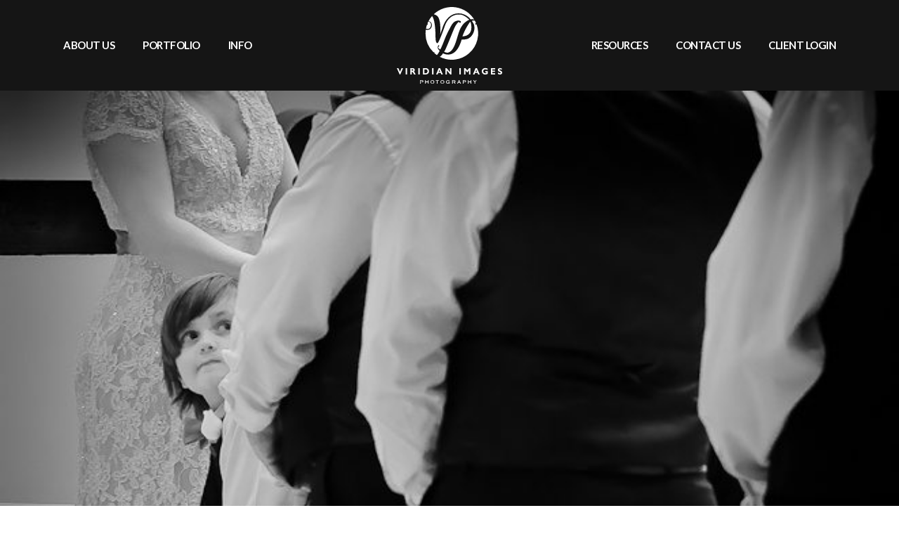

--- FILE ---
content_type: text/html; charset=UTF-8
request_url: https://virimages.com/atlanta-wedding-%E2%8E%AF-jeff-and-emily-part-3/
body_size: 22022
content:
<!doctype html>
<html lang="en-US">

<head>
	<meta charset="UTF-8">
	<meta name="viewport" content="width=device-width, initial-scale=1, maximum-scale=1">
	<link rel="pingback" href="https://virimages.com/xmlrpc.php" />
	<script>var et_site_url='https://virimages.com';var et_post_id='1972';function et_core_page_resource_fallback(a,b){"undefined"===typeof b&&(b=a.sheet.cssRules&&0===a.sheet.cssRules.length);b&&(a.onerror=null,a.onload=null,a.href?a.href=et_site_url+"/?et_core_page_resource="+a.id+et_post_id:a.src&&(a.src=et_site_url+"/?et_core_page_resource="+a.id+et_post_id))}
</script><meta name='robots' content='index, follow, max-image-preview:large, max-snippet:-1, max-video-preview:-1' />

	<!-- This site is optimized with the Yoast SEO plugin v26.7 - https://yoast.com/wordpress/plugins/seo/ -->
	<title>Jeff + Emily | Atlanta Wedding (part 3) - Atlanta Wedding Photographer | Viridian Images Photography</title>
<link data-rocket-preload as="style" href="https://fonts.googleapis.com/css?family=Open%20Sans%3A400%2C700%7CLato%3A300%2C300i%2C400%2C400i%2C600%2C600i%2C700%2C700i&#038;display=swap" rel="preload">
<link href="https://fonts.googleapis.com/css?family=Open%20Sans%3A400%2C700%7CLato%3A300%2C300i%2C400%2C400i%2C600%2C600i%2C700%2C700i&#038;display=swap" media="print" onload="this.media=&#039;all&#039;" rel="stylesheet">
<noscript data-wpr-hosted-gf-parameters=""><link rel="stylesheet" href="https://fonts.googleapis.com/css?family=Open%20Sans%3A400%2C700%7CLato%3A300%2C300i%2C400%2C400i%2C600%2C600i%2C700%2C700i&#038;display=swap"></noscript>
<style id="rocket-critical-css">#ult-fs-search{position:fixed;top:0px;left:0px;width:100%;height:100%;background-color:rgba(0,0,0,0.7);-webkit-transform:translate(0px,-100%) scale(0,0);-moz-transform:translate(0px,-100%) scale(0,0);-o-transform:translate(0px,-100%) scale(0,0);-ms-transform:translate(0px,-100%) scale(0,0);transform:translate(0px,-100%) scale(0,0);opacity:0}#ult-fs-search input[type="text"]{position:absolute;top:50%;width:100%;color:rgb(255,255,255);background:rgba(0,0,0,0);font-size:60px;font-weight:300;text-align:center;border:0px;margin:0px auto;margin-top:-51px;padding-left:30px;padding-right:30px;outline:none}#ult-fs-search .btn{position:absolute;top:50%;left:50%;margin-top:61px;margin-left:-45px}#ult-fs-search .close{position:fixed;top:15px;right:15px;color:#fff;background-color:#428bca;border-color:#357ebd;opacity:1;padding:10px 17px;font-size:27px}ul{box-sizing:border-box}:root{--wp--preset--font-size--normal:16px;--wp--preset--font-size--huge:42px}.et_monarch .et_social_pinterest_window h3{font-family:'Open Sans',helvetica,arial,sans-serif;line-height:1em;text-transform:none;font-weight:normal;margin:0;padding:0;border:0;outline:0;font-size:100%;vertical-align:baseline;background-image:none;-webkit-box-sizing:content-box;-moz-box-sizing:content-box;box-sizing:content-box;-webkit-transform:translate3d(0,0,0);transform:translate3d(0,0,0);-moz-transform:translate3d(0,0,0);-o-transform:translate3d(0,0,0);-webkit-font-smoothing:antialiased;-moz-osx-font-smoothing:grayscale}.et_monarch .et_social_pinterest_window h3{font-family:'Open Sans',helvetica,arial,sans-serif;font-size:26px;line-height:1.1em;color:#333;font-weight:400;letter-spacing:.5px;-webkit-font-smoothing:antialiased;-moz-osx-font-smoothing:grayscale}.et_monarch .et_social_close:after{font-family:'etmonarch';speak:none;font-style:normal;font-weight:normal;font-variant:normal;text-transform:none;font-size:16px}.et_monarch span.et_social_close{position:absolute;right:10px;top:0;line-height:40px}.et_monarch span.et_social_close:after{content:"\e60C";color:#cccccc}.et_monarch .et_social_pin_images_outer{display:none;z-index:9999999999;position:absolute}.et_monarch .et_social_pin_images_outer:after{content:"";background-color:rgba(0,0,0,.6);top:0;left:0;width:100%;height:100%;position:fixed;z-index:999999}.et_monarch .et_social_pinterest_window{background:white;position:fixed;top:20%;left:50%;padding:20px;width:500px;height:400px;z-index:9999999;margin-left:-250px;-webkit-border-radius:7px;-moz-border-radius:7px;border-radius:7px}.et_monarch .et_social_pin_images{overflow:auto;max-height:370px;z-index:999;position:relative}@media only screen and (max-width:767px){.et_monarch .et_social_pinterest_window{height:80%;width:80%;top:10px;margin-left:0px;z-index:99999999;left:6%}.et_monarch .et_social_pin_images{max-height:90%}}:root{--blue:#007bff;--indigo:#6610f2;--purple:#6f42c1;--pink:#e83e8c;--red:#dc3545;--orange:#fd7e14;--yellow:#ffc107;--green:#28a745;--teal:#20c997;--cyan:#17a2b8;--white:#fff;--gray:#6c757d;--gray-dark:#343a40;--primary:#007bff;--secondary:#6c757d;--success:#28a745;--info:#17a2b8;--warning:#ffc107;--danger:#dc3545;--light:#f8f9fa;--dark:#343a40;--breakpoint-xs:0;--breakpoint-sm:576px;--breakpoint-md:768px;--breakpoint-lg:992px;--breakpoint-xl:1200px;--font-family-sans-serif:-apple-system,BlinkMacSystemFont,"Segoe UI",Roboto,"Helvetica Neue",Arial,sans-serif,"Apple Color Emoji","Segoe UI Emoji","Segoe UI Symbol";--font-family-monospace:SFMono-Regular,Menlo,Monaco,Consolas,"Liberation Mono","Courier New",monospace}*,::after,::before{box-sizing:border-box}html{font-family:sans-serif;line-height:1.15;-webkit-text-size-adjust:100%;-ms-text-size-adjust:100%;-ms-overflow-style:scrollbar}@-ms-viewport{width:device-width}nav{display:block}body{margin:0;font-family:-apple-system,BlinkMacSystemFont,"Segoe UI",Roboto,"Helvetica Neue",Arial,sans-serif,"Apple Color Emoji","Segoe UI Emoji","Segoe UI Symbol";font-size:1rem;font-weight:400;line-height:1.5;color:#212529;text-align:left;background-color:#fff}h1,h2,h3{margin-top:0;margin-bottom:.5rem}p{margin-top:0;margin-bottom:1rem}ul{margin-top:0;margin-bottom:1rem}ul ul{margin-bottom:0}a{color:#007bff;text-decoration:none;background-color:transparent;-webkit-text-decoration-skip:objects}img{vertical-align:middle;border-style:none}button{border-radius:0}button,input{margin:0;font-family:inherit;font-size:inherit;line-height:inherit}button,input{overflow:visible}button{text-transform:none}[type=submit],button,html [type=button]{-webkit-appearance:button}[type=button]::-moz-focus-inner,[type=submit]::-moz-focus-inner,button::-moz-focus-inner{padding:0;border-style:none}::-webkit-file-upload-button{font:inherit;-webkit-appearance:button}h1,h2,h3{margin-bottom:.5rem;font-family:inherit;font-weight:500;line-height:1.2;color:inherit}h1{font-size:2.5rem}h2{font-size:2rem}h3{font-size:1.75rem}.container{width:100%;padding-right:15px;padding-left:15px;margin-right:auto;margin-left:auto}@media (min-width:576px){.container{max-width:540px}}@media (min-width:768px){.container{max-width:720px}}@media (min-width:992px){.container{max-width:960px}}@media (min-width:1200px){.container{max-width:1140px}}.btn{display:inline-block;font-weight:400;text-align:center;white-space:nowrap;vertical-align:middle;border:1px solid transparent;padding:.375rem .75rem;font-size:1rem;line-height:1.5;border-radius:.25rem}.btn-primary{color:#fff;background-color:#007bff;border-color:#007bff}.collapse:not(.show){display:none}.dropdown{position:relative}.dropdown-menu{position:absolute;top:100%;left:0;z-index:1000;display:none;float:left;min-width:10rem;padding:.5rem 0;margin:.125rem 0 0;font-size:1rem;color:#212529;text-align:left;list-style:none;background-color:#fff;background-clip:padding-box;border:1px solid rgba(0,0,0,.15);border-radius:.25rem}.dropdown-item{display:block;width:100%;padding:.25rem 1.5rem;clear:both;font-weight:400;color:#212529;text-align:inherit;white-space:nowrap;background-color:transparent;border:0}.nav{display:-ms-flexbox;display:flex;-ms-flex-wrap:wrap;flex-wrap:wrap;padding-left:0;margin-bottom:0;list-style:none}.nav-link{display:block;padding:.5rem 1rem}.navbar{position:relative;display:-ms-flexbox;display:flex;-ms-flex-wrap:wrap;flex-wrap:wrap;-ms-flex-align:center;align-items:center;-ms-flex-pack:justify;justify-content:space-between;padding:.5rem 1rem}.navbar>.container{display:-ms-flexbox;display:flex;-ms-flex-wrap:wrap;flex-wrap:wrap;-ms-flex-align:center;align-items:center;-ms-flex-pack:justify;justify-content:space-between}.navbar-brand{display:inline-block;padding-top:.3125rem;padding-bottom:.3125rem;margin-right:1rem;font-size:1.25rem;line-height:inherit;white-space:nowrap}.navbar-nav{display:-ms-flexbox;display:flex;-ms-flex-direction:column;flex-direction:column;padding-left:0;margin-bottom:0;list-style:none}.navbar-nav .nav-link{padding-right:0;padding-left:0}.navbar-nav .dropdown-menu{position:static;float:none}.navbar-collapse{-ms-flex-preferred-size:100%;flex-basis:100%;-ms-flex-positive:1;flex-grow:1;-ms-flex-align:center;align-items:center}@media (max-width:991.98px){.navbar-expand-lg>.container{padding-right:0;padding-left:0}}@media (min-width:992px){.navbar-expand-lg{-ms-flex-flow:row nowrap;flex-flow:row nowrap;-ms-flex-pack:start;justify-content:flex-start}.navbar-expand-lg .navbar-nav{-ms-flex-direction:row;flex-direction:row}.navbar-expand-lg .navbar-nav .dropdown-menu{position:absolute}.navbar-expand-lg .navbar-nav .nav-link{padding-right:.5rem;padding-left:.5rem}.navbar-expand-lg>.container{-ms-flex-wrap:nowrap;flex-wrap:nowrap}.navbar-expand-lg .navbar-collapse{display:-ms-flexbox!important;display:flex!important;-ms-flex-preferred-size:auto;flex-basis:auto}}.close{float:right;font-size:1.5rem;font-weight:700;line-height:1;color:#000;text-shadow:0 1px 0 #fff;opacity:.5}button.close{padding:0;background-color:transparent;border:0;-webkit-appearance:none}.modal{position:fixed;top:0;right:0;bottom:0;left:0;z-index:1050;display:none;overflow:hidden;outline:0}.modal-dialog{position:relative;width:auto;margin:.5rem}.modal-content{position:relative;display:-ms-flexbox;display:flex;-ms-flex-direction:column;flex-direction:column;width:100%;background-color:#fff;background-clip:padding-box;border:1px solid rgba(0,0,0,.2);border-radius:.3rem;outline:0}@media (min-width:576px){.modal-dialog{max-width:500px;margin:1.75rem auto}}@media (min-width:992px){.modal-lg{max-width:800px}}.d-none{display:none!important}@media (min-width:768px){.d-md-none{display:none!important}}@media (min-width:992px){.d-lg-none{display:none!important}.d-lg-block{display:block!important}}@media (min-width:1200px){.d-xl-none{display:none!important}}.justify-content-between{-ms-flex-pack:justify!important;justify-content:space-between!important}.align-self-center{-ms-flex-item-align:center!important;align-self:center!important}.mr-auto,.mx-auto{margin-right:auto!important}.ml-auto,.mx-auto{margin-left:auto!important}.text-center{text-align:center!important}.navbar-nav:not(.sm-collapsible) .nav-link .sub-arrow{display:inline-block;width:0;height:0;margin-left:.255em;vertical-align:.255em;border-top:.3em solid;border-right:.3em solid transparent;border-left:.3em solid transparent}.navbar-nav:not([data-sm-skip]) .dropdown-item{white-space:normal}@font-face{font-display:swap;font-family:lg;src:url(https://virimages.com/wp-content/themes/brailie/style/type/lg/lg.eot?n1z373);src:url(https://virimages.com/wp-content/themes/brailie/style/type/lg/lg.eot?#iefixn1z373) format("embedded-opentype"),url(https://virimages.com/wp-content/themes/brailie/style/type/lg/lg.woff?n1z373) format("woff"),url(https://virimages.com/wp-content/themes/brailie/style/type/lg/lg.ttf?n1z373) format("truetype"),url(https://virimages.com/wp-content/themes/brailie/style/type/lg/lg.svg?n1z373#lg) format("svg");font-weight:400;font-style:normal}.space20,.space30{width:100%}.space20{height:20px}.space30{height:30px}@font-face{font-display:swap;font-family:'Montserrat';src:url(https://virimages.com/wp-content/themes/brailie/style/type/montserrat/Montserrat-SemiBold.eot);src:url(https://virimages.com/wp-content/themes/brailie/style/type/montserrat/Montserrat-SemiBold.eot?#iefix) format('embedded-opentype'),url(https://virimages.com/wp-content/themes/brailie/style/type/montserrat/Montserrat-SemiBold.woff2) format('woff2'),url(https://virimages.com/wp-content/themes/brailie/style/type/montserrat/Montserrat-SemiBold.woff) format('woff'),url(https://virimages.com/wp-content/themes/brailie/style/type/montserrat/Montserrat-SemiBold.ttf) format('truetype');font-weight:600;font-style:normal}@font-face{font-display:swap;font-family:'Montserrat';src:url(https://virimages.com/wp-content/themes/brailie/style/type/montserrat/Montserrat-Bold.eot);src:url(https://virimages.com/wp-content/themes/brailie/style/type/montserrat/Montserrat-Bold.eot?#iefix) format('embedded-opentype'),url(https://virimages.com/wp-content/themes/brailie/style/type/montserrat/Montserrat-Bold.woff2) format('woff2'),url(https://virimages.com/wp-content/themes/brailie/style/type/montserrat/Montserrat-Bold.woff) format('woff'),url(https://virimages.com/wp-content/themes/brailie/style/type/montserrat/Montserrat-Bold.ttf) format('truetype');font-weight:bold;font-style:normal}@font-face{font-display:swap;font-family:'Montserrat';src:url(https://virimages.com/wp-content/themes/brailie/style/type/montserrat/Montserrat-Italic.eot);src:url(https://virimages.com/wp-content/themes/brailie/style/type/montserrat/Montserrat-Italic.eot?#iefix) format('embedded-opentype'),url(https://virimages.com/wp-content/themes/brailie/style/type/montserrat/Montserrat-Italic.woff2) format('woff2'),url(https://virimages.com/wp-content/themes/brailie/style/type/montserrat/Montserrat-Italic.woff) format('woff'),url(https://virimages.com/wp-content/themes/brailie/style/type/montserrat/Montserrat-Italic.ttf) format('truetype');font-weight:normal;font-style:italic}@font-face{font-display:swap;font-family:'Montserrat';src:url(https://virimages.com/wp-content/themes/brailie/style/type/montserrat/Montserrat-LightItalic.eot);src:url(https://virimages.com/wp-content/themes/brailie/style/type/montserrat/Montserrat-LightItalic.eot?#iefix) format('embedded-opentype'),url(https://virimages.com/wp-content/themes/brailie/style/type/montserrat/Montserrat-LightItalic.woff2) format('woff2'),url(https://virimages.com/wp-content/themes/brailie/style/type/montserrat/Montserrat-LightItalic.woff) format('woff'),url(https://virimages.com/wp-content/themes/brailie/style/type/montserrat/Montserrat-LightItalic.ttf) format('truetype');font-weight:300;font-style:italic}@font-face{font-display:swap;font-family:'Montserrat';src:url(https://virimages.com/wp-content/themes/brailie/style/type/montserrat/Montserrat-Medium.eot);src:url(https://virimages.com/wp-content/themes/brailie/style/type/montserrat/Montserrat-Medium.eot?#iefix) format('embedded-opentype'),url(https://virimages.com/wp-content/themes/brailie/style/type/montserrat/Montserrat-Medium.woff2) format('woff2'),url(https://virimages.com/wp-content/themes/brailie/style/type/montserrat/Montserrat-Medium.woff) format('woff'),url(https://virimages.com/wp-content/themes/brailie/style/type/montserrat/Montserrat-Medium.ttf) format('truetype');font-weight:500;font-style:normal}@font-face{font-display:swap;font-family:'Montserrat';src:url(https://virimages.com/wp-content/themes/brailie/style/type/montserrat/Montserrat-Light.eot);src:url(https://virimages.com/wp-content/themes/brailie/style/type/montserrat/Montserrat-Light.eot?#iefix) format('embedded-opentype'),url(https://virimages.com/wp-content/themes/brailie/style/type/montserrat/Montserrat-Light.woff2) format('woff2'),url(https://virimages.com/wp-content/themes/brailie/style/type/montserrat/Montserrat-Light.woff) format('woff'),url(https://virimages.com/wp-content/themes/brailie/style/type/montserrat/Montserrat-Light.ttf) format('truetype');font-weight:300;font-style:normal}@font-face{font-display:swap;font-family:'Montserrat';src:url(https://virimages.com/wp-content/themes/brailie/style/type/montserrat/Montserrat-SemiBoldItalic.eot);src:url(https://virimages.com/wp-content/themes/brailie/style/type/montserrat/Montserrat-SemiBoldItalic.eot?#iefix) format('embedded-opentype'),url(https://virimages.com/wp-content/themes/brailie/style/type/montserrat/Montserrat-SemiBoldItalic.woff2) format('woff2'),url(https://virimages.com/wp-content/themes/brailie/style/type/montserrat/Montserrat-SemiBoldItalic.woff) format('woff'),url(https://virimages.com/wp-content/themes/brailie/style/type/montserrat/Montserrat-SemiBoldItalic.ttf) format('truetype');font-weight:600;font-style:italic}@font-face{font-display:swap;font-family:'Montserrat';src:url(https://virimages.com/wp-content/themes/brailie/style/type/montserrat/Montserrat-Regular.eot);src:url(https://virimages.com/wp-content/themes/brailie/style/type/montserrat/Montserrat-Regular.eot?#iefix) format('embedded-opentype'),url(https://virimages.com/wp-content/themes/brailie/style/type/montserrat/Montserrat-Regular.woff2) format('woff2'),url(https://virimages.com/wp-content/themes/brailie/style/type/montserrat/Montserrat-Regular.woff) format('woff'),url(https://virimages.com/wp-content/themes/brailie/style/type/montserrat/Montserrat-Regular.ttf) format('truetype');font-weight:normal;font-style:normal}@font-face{font-display:swap;font-family:'Montserrat';src:url(https://virimages.com/wp-content/themes/brailie/style/type/montserrat/Montserrat-MediumItalic.eot);src:url(https://virimages.com/wp-content/themes/brailie/style/type/montserrat/Montserrat-MediumItalic.eot?#iefix) format('embedded-opentype'),url(https://virimages.com/wp-content/themes/brailie/style/type/montserrat/Montserrat-MediumItalic.woff2) format('woff2'),url(https://virimages.com/wp-content/themes/brailie/style/type/montserrat/Montserrat-MediumItalic.woff) format('woff'),url(https://virimages.com/wp-content/themes/brailie/style/type/montserrat/Montserrat-MediumItalic.ttf) format('truetype');font-weight:500;font-style:italic}@font-face{font-display:swap;font-family:'Montserrat';src:url(https://virimages.com/wp-content/themes/brailie/style/type/montserrat/Montserrat-BoldItalic.eot);src:url(https://virimages.com/wp-content/themes/brailie/style/type/montserrat/Montserrat-BoldItalic.eot?#iefix) format('embedded-opentype'),url(https://virimages.com/wp-content/themes/brailie/style/type/montserrat/Montserrat-BoldItalic.woff2) format('woff2'),url(https://virimages.com/wp-content/themes/brailie/style/type/montserrat/Montserrat-BoldItalic.woff) format('woff'),url(https://virimages.com/wp-content/themes/brailie/style/type/montserrat/Montserrat-BoldItalic.ttf) format('truetype');font-weight:bold;font-style:italic}@font-face{font-display:swap;font-family:'FontAwesome';src:url(https://virimages.com/wp-content/themes/brailie/style/type/fontawesome/fontawesome-webfont.eot?v=4.7.0);src:url(https://virimages.com/wp-content/themes/brailie/style/type/fontawesome/fontawesome-webfont.eot?#iefix&v=4.7.0) format('embedded-opentype'),url(https://virimages.com/wp-content/themes/brailie/style/type/fontawesome/fontawesome-webfont.woff2?v=4.7.0) format('woff2'),url(https://virimages.com/wp-content/themes/brailie/style/type/fontawesome/fontawesome-webfont.woff?v=4.7.0) format('woff'),url(https://virimages.com/wp-content/themes/brailie/style/type/fontawesome/fontawesome-webfont.ttf?v=4.7.0) format('truetype'),url(https://virimages.com/wp-content/themes/brailie/style/type/fontawesome/fontawesome-webfont.svg?v=4.7.0#fontawesomeregular) format('svg');font-weight:normal;font-style:normal}.fa{display:inline-block;font:normal normal normal 14px/1 FontAwesome;font-size:inherit;text-rendering:auto;-webkit-font-smoothing:antialiased;-moz-osx-font-smoothing:grayscale}.fa-chevron-up:before{content:"\f077"}*,*:before,*:after{-webkit-box-sizing:border-box;box-sizing:border-box}:focus{outline:0}iframe{border:none}br{line-height:0}body{-webkit-font-smoothing:antialiased;-moz-osx-font-smoothing:grayscale;color:#606060;font-family:'Muli',sans-serif;font-size:16px;background:#FFF;overflow-x:hidden}.container{padding-right:0;padding-left:0}body,li{line-height:28px}input,button{font-family:inherit;font-weight:normal;color:inherit}p{margin:0 0 20px}a{color:#1ac7dc}h1,h2,h3{margin-top:0;color:#404040;font-weight:700;letter-spacing:-0.5px;margin-bottom:10px;font-family:'Montserrat'}h1{font-size:26px;line-height:36px}h2{font-size:24px;line-height:34px}h3{font-size:22px;line-height:32px}h1.post-title{font-size:28px;line-height:38px;margin-bottom:15px}.close{text-shadow:none}.navbar{z-index:1008;width:100%;padding:0;font-family:'Montserrat';min-height:68px}.content-wrapper .navbar{min-height:88px}.navbar .container{position:relative}.navbar .navbar-brand{padding-top:0;padding-bottom:0;margin:0}.navbar-brand img{-webkit-transform:translateZ();height:auto;width:auto;max-width:none}@media all and (-webkit-min-device-pixel-ratio:0) and (min-resolution:.001dpcm){.navbar-brand img{image-rendering:-webkit-optimize-contrast}}.navbar-nav .nav-link{font-size:15px;letter-spacing:-0.5px;font-weight:700;color:#404040;padding-top:13px;padding-bottom:13px}.dropdown-menu{min-width:160px;padding:0;margin:0;background-color:#151515;border:0;border-radius:0}.dropdown-item{font-size:14px;font-weight:700;letter-spacing:-0.5px;padding:10px 20px}.dropdown-menu,.dropdown-item{color:rgba(255,255,255,1)}.navbar.fixed .navbar-brand img{height:30px!important;width:auto!important}.navbar-nav .sub-arrow{font-size:10px;line-height:1;border:0;border-radius:0;width:auto;height:auto;margin:0}.navbar-nav .sub-arrow:before{font-family:'FontAwesome';font-weight:normal}.navbar-nav:not(.sm-collapsible) .nav-link .sub-arrow{display:none}.navbar.center .navbar-nav-wrapper{-ms-flex-preferred-size:100%;flex-basis:100%;-ms-flex-align:center;-webkit-box-align:center;align-items:center}.navbar.fixed{margin:0;width:100%}.banner--clone{position:fixed!important;z-index:1039;top:0;left:0;-webkit-transform:translateY(-100%);-ms-transform:translateY(-100%);transform:translateY(-100%)}.navbar.nav-wrapper-dark{background:#151515}.navbar.fixed.nav-wrapper-dark{background:rgba(21,21,21,0.9)}.navbar-nav{position:static!important}.navbar-hamburger,.hamburger{line-height:1}.hamburger{display:inline-block;width:28px;height:21px;padding:0;vertical-align:middle;border:0 none;background:none}.hamburger::-moz-focus-inner{padding:0;border:0 none}.hamburger:before,.hamburger:after{content:""}.hamburger:before,.hamburger span,.hamburger:after{display:block;width:100%;height:3px;margin:0 0 6px;background:#404040}.inverse-text .hamburger:before,.inverse-text .hamburger span,.inverse-text .hamburger:after{background:#FFF}.btn{font-family:'Montserrat';color:#FFF;background:#1ac7dc;border:0;margin-bottom:10px;margin-right:5px;padding:17px 25px;font-size:13px;letter-spacing:normal;text-transform:uppercase;font-weight:700;line-height:1;border-radius:0;text-shadow:none;-webkit-box-shadow:none;box-shadow:none;display:inline-block}.text-center .btn{margin-left:5px;margin-right:5px}.btn-full-rounded{border-radius:30px}.btn.btn-square{padding:10px}.btn.btn-white{background:#FFF;color:#404040}.btn-icon i{vertical-align:-1px}ul{padding-left:15px}.modal-transparent{background:rgba(21,21,21,0.9)}.modal-content{background:none;border:0;border-radius:0;padding-top:0}.modal .modal-close{position:fixed;top:15px;right:25px;padding:0;z-index:1;color:rgba(255,255,255,1);font-family:'lg';font-size:38px}.modal .modal-close:before{content:"\e070"}.modal-dialog{width:100%;padding-right:15px;padding-left:15px;margin-right:auto;margin-left:auto}.modal .modal-dialog{margin-top:50px;margin-bottom:50px}.modal.faded .modal-dialog{opacity:0}img{max-width:100%}.slide-portfolio-item-content-close{width:32px;height:32px;overflow:hidden;position:fixed;right:30px;top:15px;background:none;font-size:25px;white-space:nowrap;z-index:1041;display:none}.slide-portfolio-item-content-close:before{font-family:'lg';font-size:38px;content:"\e070";display:block}.slide-portfolio-item-content-close{color:rgba(21,21,21,0.8)}input[type="text"]:not(.qty){display:inline-block;-webkit-font-smoothing:antialiased;-webkit-text-size-adjust:100%;font-weight:inherit;height:48px;padding:0 15px;font-size:16px;line-height:48px;color:#606060;background:rgba(255,255,255,0.8);border:1px solid rgba(21,21,21,0.15);border-radius:4px;resize:none;vertical-align:middle;-webkit-box-shadow:none;box-shadow:none}@-moz-document url-prefix(){input[type="text"]:not(.qty){padding:0 15px 2px 15px}}input{-moz-appearance:none}#scrollUp{bottom:15px;right:15px;-webkit-backface-visibility:hidden}#scrollUp .btn{font-size:12px;margin:0;letter-spacing:normal;padding:12px 14px 14px 14px}@-moz-document url-prefix(){#scrollUp .btn{padding-bottom:15px}}.inverse-text,.inverse-text li,.inverse-text h2:not([class*="color-"]){color:#FFF!important}.inverse-text .navbar-nav .nav-link{color:rgba(255,255,255,1)}@media (min-width:992px){.navbar-expand-lg .navbar-nav .nav-link{padding-right:20px;padding-left:20px}.navbar-nav>li>.dropdown-menu{border-top:2px solid #1ac7dc}.navbar.center .ml-auto{float:right}.navbar.solid:not(.fixed) .navbar-nav .nav-link,.navbar.solid:not(.fixed) .navbar-hamburger{padding-top:30px;padding-bottom:30px}.dropdown-menu:not(.mega-menu) li{border-top:1px solid rgba(255,255,255,0.08)}.dropdown-menu:not(.mega-menu) li:first-child{border-top:0}.navbar.fixed .navbar-nav .nav-link,.navbar.fixed .navbar-hamburger{padding-top:20px;padding-bottom:20px}.navbar.fixed .navbar-brand{padding-top:0;padding-bottom:0}}@media (max-width:991.98px){.navbar .navbar-collapse{background:#151515}.navbar .container{width:100%;max-width:100%}.navbar.solid .navbar-brand{padding-top:25px;padding-bottom:25px}.navbar.fixed .navbar-brand{padding-top:19px;padding-bottom:18px}.navbar-nav .nav-link{font-size:14px;padding-left:30px;padding-right:30px;color:rgba(255,255,255,1)!important;padding-top:10px;padding-bottom:10px}.dropdown-item{padding-left:0;padding-right:0}.navbar .dropdown-menu li a{padding-left:50px}.navbar .navbar-header{display:-ms-flexbox;display:-webkit-box;display:flex;-ms-flex-wrap:wrap;flex-wrap:wrap;-ms-flex-align:center;-webkit-box-align:center;align-items:center;-ms-flex-pack:justify;-webkit-box-pack:justify;justify-content:space-between;width:100%;margin:0 auto}.navbar .navbar-nav li a{margin:0;border-top:1px solid rgba(255,255,255,0.08)}.slide-portfolio-item-content-close{right:15px;top:15px}}@media (min-width:768px){.navbar .container .navbar-header{max-width:720px}}@media (max-width:767.98px){.container{padding-right:20px;padding-left:20px}.navbar .navbar-header{padding-left:30px;padding-right:30px}.slide-portfolio-item-content-close{right:5px;top:5px}}@media (max-width:575.98px){.navbar .navbar-header{padding-right:20px;padding-left:20px}.content-wrapper{overflow-x:hidden}}@media (min-width:576px){.modal-dialog{max-width:540px}}@media (min-width:768px){.modal-dialog{max-width:720px}}@media (min-width:992px){.modal-dialog{max-width:960px}}@media (min-width:1200px){.modal-dialog{max-width:1140px}}img{max-width:100%;height:auto}.inverse-text .logo-dark,.logo-light{display:none}.inverse-text .logo-light{display:inline-block}@media (min-width:992px){.navbar.center .navbar-brand{text-align:center}}.navbar.fixed.nav-wrapper-dark{background:rgba(21,21,21,0.7)}.navbar-brand img{height:70px}.navbar.fixed .navbar-brand img{height:50px!important;width:auto!important}.post-excerpt{margin-bottom:2px}.post-excerpt .post-item-inner{position:relative}.post-excerpt img{display:block;width:100%;height:auto}.post-excerpt .post-item-info{padding:45px 25px 45px;position:absolute;bottom:0;width:100%;display:-webkit-box;display:-webkit-flex;display:-ms-flexbox;display:flex;-webkit-box-orient:vertical;-webkit-box-direction:normal;-webkit-flex-direction:column;-ms-flex-direction:column;flex-direction:column;-webkit-box-align:center;-webkit-align-items:center;-ms-flex-align:center;align-items:center;-webkit-box-pack:center;-webkit-justify-content:center;-ms-flex-pack:center;justify-content:center;background:transparent;background:-webkit-linear-gradient(-90deg,transparent,rgba(0,0,0,0.6));background:-webkit-gradient(linear,left top,left bottom,from(transparent),to(rgba(0,0,0,0.6)));background:-webkit-linear-gradient(top,transparent,rgba(0,0,0,0.6));background:linear-gradient(180deg,transparent,rgba(0,0,0,0.6))}@media (min-width:769px){.post-excerpt .post-item-info{-webkit-box-orient:horizontal;-webkit-box-direction:normal;-webkit-flex-direction:row;-ms-flex-direction:row;flex-direction:row}}.post-excerpt .post-item-info .post-title{font-size:calc(24px + 12 * ((100vw - 420px) / 860));margin:0;line-height:1;color:white}@media screen and (min-width:1280px){.post-excerpt .post-item-info .post-title{font-size:36px}}@media screen and (max-width:420px){.post-excerpt .post-item-info .post-title{font-size:24px}}.post-excerpt .post-item-info .post-subtitle{color:#aaa;font-weight:normal}.post-excerpt .post-item-info .titles{text-align:center;position:relative;margin-bottom:15px}@media (min-width:768px){.post-excerpt .post-item-info .titles{text-align:right;margin-right:45px;margin-bottom:0}.post-excerpt .post-item-info .titles:after{content:' ';display:block;position:absolute;right:-60px;top:-25px;height:130px;width:60px;background-image:url(https://virimages.com/wp-content/themes/virimages-2020/slant.svg);background-repeat:no-repeat;background-size:40px 100px}}.post-excerpt .post-item-info .excerpt-text{width:90%;color:#c2c2c2;display:none}@media (min-width:769px){.post-excerpt .post-item-info .excerpt-text{display:block;padding-right:10px;width:40%}}</style>
	<meta name="description" content="Viridian Images Photography, an Atlanta wedding photographer specializing in Atlanta wedding photography serving the metro Atlanta and Southeast." />
	<link rel="canonical" href="https://virimages.com/atlanta-wedding-⎯-jeff-and-emily-part-3/" />
	<meta property="og:locale" content="en_US" />
	<meta property="og:type" content="article" />
	<meta property="og:title" content="Jeff + Emily | Atlanta Wedding (part 3) - Atlanta Wedding Photographer | Viridian Images Photography" />
	<meta property="og:description" content="Viridian Images Photography, an Atlanta wedding photographer specializing in Atlanta wedding photography serving the metro Atlanta and Southeast." />
	<meta property="og:url" content="https://virimages.com/atlanta-wedding-⎯-jeff-and-emily-part-3/" />
	<meta property="og:site_name" content="Atlanta Wedding Photographer | Viridian Images Photography" />
	<meta property="article:publisher" content="https://www.facebook.com/Viridian.Images.Photography" />
	<meta property="article:published_time" content="2012-08-19T14:44:12+00:00" />
	<meta property="article:modified_time" content="2017-08-10T00:18:06+00:00" />
	<meta property="og:image" content="https://cdn.virimages.com/wp-content/uploads/2012/08/Viridian-Images-Photography_beach-wedding-6.jpg" />
	<meta property="og:image:width" content="661" />
	<meta property="og:image:height" content="438" />
	<meta property="og:image:type" content="image/jpeg" />
	<meta name="author" content="Admin" />
	<meta name="twitter:card" content="summary_large_image" />
	<meta name="twitter:creator" content="@viridian_images" />
	<meta name="twitter:site" content="@viridian_images" />
	<meta name="twitter:label1" content="Written by" />
	<meta name="twitter:data1" content="Admin" />
	<script type="application/ld+json" class="yoast-schema-graph">{"@context":"https://schema.org","@graph":[{"@type":"Article","@id":"https://virimages.com/atlanta-wedding-%e2%8e%af-jeff-and-emily-part-3/#article","isPartOf":{"@id":"https://virimages.com/atlanta-wedding-%e2%8e%af-jeff-and-emily-part-3/"},"author":{"name":"Admin","@id":"https://virimages.com/#/schema/person/af59161bd39b9c745965c726537f52d9"},"headline":"Jeff + Emily | Atlanta Wedding (part 3)","datePublished":"2012-08-19T14:44:12+00:00","dateModified":"2017-08-10T00:18:06+00:00","mainEntityOfPage":{"@id":"https://virimages.com/atlanta-wedding-%e2%8e%af-jeff-and-emily-part-3/"},"wordCount":51,"commentCount":0,"image":{"@id":"https://virimages.com/atlanta-wedding-%e2%8e%af-jeff-and-emily-part-3/#primaryimage"},"thumbnailUrl":"https://cdn.virimages.com/wp-content/uploads/2012/08/Viridian-Images-Photography_beach-wedding-6.jpg","keywords":["Atlanta Wedding","Beige","In Touch Ministries","Ivory","Rustic","Summer 2012","Toupe","Vintage","Wedding"],"articleSection":["Weddings"],"inLanguage":"en-US","potentialAction":[{"@type":"CommentAction","name":"Comment","target":["https://virimages.com/atlanta-wedding-%e2%8e%af-jeff-and-emily-part-3/#respond"]}]},{"@type":"WebPage","@id":"https://virimages.com/atlanta-wedding-%e2%8e%af-jeff-and-emily-part-3/","url":"https://virimages.com/atlanta-wedding-%e2%8e%af-jeff-and-emily-part-3/","name":"Jeff + Emily | Atlanta Wedding (part 3) - Atlanta Wedding Photographer | Viridian Images Photography","isPartOf":{"@id":"https://virimages.com/#website"},"primaryImageOfPage":{"@id":"https://virimages.com/atlanta-wedding-%e2%8e%af-jeff-and-emily-part-3/#primaryimage"},"image":{"@id":"https://virimages.com/atlanta-wedding-%e2%8e%af-jeff-and-emily-part-3/#primaryimage"},"thumbnailUrl":"https://cdn.virimages.com/wp-content/uploads/2012/08/Viridian-Images-Photography_beach-wedding-6.jpg","datePublished":"2012-08-19T14:44:12+00:00","dateModified":"2017-08-10T00:18:06+00:00","author":{"@id":"https://virimages.com/#/schema/person/af59161bd39b9c745965c726537f52d9"},"description":"Viridian Images Photography, an Atlanta wedding photographer specializing in Atlanta wedding photography serving the metro Atlanta and Southeast.","breadcrumb":{"@id":"https://virimages.com/atlanta-wedding-%e2%8e%af-jeff-and-emily-part-3/#breadcrumb"},"inLanguage":"en-US","potentialAction":[{"@type":"ReadAction","target":["https://virimages.com/atlanta-wedding-%e2%8e%af-jeff-and-emily-part-3/"]}]},{"@type":"ImageObject","inLanguage":"en-US","@id":"https://virimages.com/atlanta-wedding-%e2%8e%af-jeff-and-emily-part-3/#primaryimage","url":"https://cdn.virimages.com/wp-content/uploads/2012/08/Viridian-Images-Photography_beach-wedding-6.jpg","contentUrl":"https://cdn.virimages.com/wp-content/uploads/2012/08/Viridian-Images-Photography_beach-wedding-6.jpg","width":661,"height":438},{"@type":"BreadcrumbList","@id":"https://virimages.com/atlanta-wedding-%e2%8e%af-jeff-and-emily-part-3/#breadcrumb","itemListElement":[{"@type":"ListItem","position":1,"name":"Home","item":"https://virimages.com/"},{"@type":"ListItem","position":2,"name":"Blog","item":"https://virimages.com/blog/"},{"@type":"ListItem","position":3,"name":"Jeff + Emily | Atlanta Wedding (part 3)"}]},{"@type":"WebSite","@id":"https://virimages.com/#website","url":"https://virimages.com/","name":"Atlanta Wedding Photographer | Viridian Images Photography","description":"Photography that’s as bold, unique, and timeless as your love.","potentialAction":[{"@type":"SearchAction","target":{"@type":"EntryPoint","urlTemplate":"https://virimages.com/?s={search_term_string}"},"query-input":{"@type":"PropertyValueSpecification","valueRequired":true,"valueName":"search_term_string"}}],"inLanguage":"en-US"},{"@type":"Person","@id":"https://virimages.com/#/schema/person/af59161bd39b9c745965c726537f52d9","name":"Admin","image":{"@type":"ImageObject","inLanguage":"en-US","@id":"https://virimages.com/#/schema/person/image/","url":"https://secure.gravatar.com/avatar/a3dd8e3758f82221b357cee972de0bfd31da72669d8f933c375b74f9a237a341?s=96&d=mm&r=g","contentUrl":"https://secure.gravatar.com/avatar/a3dd8e3758f82221b357cee972de0bfd31da72669d8f933c375b74f9a237a341?s=96&d=mm&r=g","caption":"Admin"},"url":"https://virimages.com/author/viridianimages/"}]}</script>
	<!-- / Yoast SEO plugin. -->


<script type='application/javascript'  id='pys-version-script'>console.log('PixelYourSite Free version 11.1.5.2');</script>
<link rel='dns-prefetch' href='//widgets.leadconnectorhq.com' />
<link rel='dns-prefetch' href='//www.googletagmanager.com' />
<link rel='dns-prefetch' href='//fonts.googleapis.com' />
<link rel='dns-prefetch' href='//cdn.virimages.com' />
<link href='https://fonts.gstatic.com' crossorigin rel='preconnect' />
<link href='https://cdn.virimages.com' rel='preconnect' />
<link rel="alternate" type="application/rss+xml" title="Atlanta Wedding Photographer | Viridian Images Photography &raquo; Feed" href="https://virimages.com/feed/" />
<link rel="alternate" type="application/rss+xml" title="Atlanta Wedding Photographer | Viridian Images Photography &raquo; Comments Feed" href="https://virimages.com/comments/feed/" />
<link rel="alternate" type="application/rss+xml" title="Atlanta Wedding Photographer | Viridian Images Photography &raquo; Jeff + Emily | Atlanta Wedding (part 3) Comments Feed" href="https://virimages.com/atlanta-wedding-%e2%8e%af-jeff-and-emily-part-3/feed/" />
<link rel="alternate" title="oEmbed (JSON)" type="application/json+oembed" href="https://virimages.com/wp-json/oembed/1.0/embed?url=https%3A%2F%2Fvirimages.com%2Fatlanta-wedding-%25e2%258e%25af-jeff-and-emily-part-3%2F" />
<link rel="alternate" title="oEmbed (XML)" type="text/xml+oembed" href="https://virimages.com/wp-json/oembed/1.0/embed?url=https%3A%2F%2Fvirimages.com%2Fatlanta-wedding-%25e2%258e%25af-jeff-and-emily-part-3%2F&#038;format=xml" />

<!-- LCSEO current path: atlanta-wedding-%e2%8e%af-jeff-and-emily-part-3 -->
<!-- LCSEO: no overrides found -->
<style id='wp-img-auto-sizes-contain-inline-css' type='text/css'>
img:is([sizes=auto i],[sizes^="auto," i]){contain-intrinsic-size:3000px 1500px}
/*# sourceURL=wp-img-auto-sizes-contain-inline-css */
</style>
<link data-minify="1" rel='preload'  href='https://cdn.virimages.com/wp-content/cache/min/1/wp-content/plugins/FullScreenSearch-1.0/assets/css/ult-fs-search.css?ver=1751034975' data-rocket-async="style" as="style" onload="this.onload=null;this.rel='stylesheet'" onerror="this.removeAttribute('data-rocket-async')"  type='text/css' media='all' />
<link rel='preload'  href='https://cdn.virimages.com/wp-content/plugins/instagram-feed/css/sbi-styles.min.css?ver=6.10.0' data-rocket-async="style" as="style" onload="this.onload=null;this.rel='stylesheet'" onerror="this.removeAttribute('data-rocket-async')"  type='text/css' media='all' />
<style id='wp-emoji-styles-inline-css' type='text/css'>

	img.wp-smiley, img.emoji {
		display: inline !important;
		border: none !important;
		box-shadow: none !important;
		height: 1em !important;
		width: 1em !important;
		margin: 0 0.07em !important;
		vertical-align: -0.1em !important;
		background: none !important;
		padding: 0 !important;
	}
/*# sourceURL=wp-emoji-styles-inline-css */
</style>
<link rel='preload'  href='https://cdn.virimages.com/wp-includes/css/dist/block-library/style.min.css?ver=6.9' data-rocket-async="style" as="style" onload="this.onload=null;this.rel='stylesheet'" onerror="this.removeAttribute('data-rocket-async')"  type='text/css' media='all' />
<style id='global-styles-inline-css' type='text/css'>
:root{--wp--preset--aspect-ratio--square: 1;--wp--preset--aspect-ratio--4-3: 4/3;--wp--preset--aspect-ratio--3-4: 3/4;--wp--preset--aspect-ratio--3-2: 3/2;--wp--preset--aspect-ratio--2-3: 2/3;--wp--preset--aspect-ratio--16-9: 16/9;--wp--preset--aspect-ratio--9-16: 9/16;--wp--preset--color--black: #000000;--wp--preset--color--cyan-bluish-gray: #abb8c3;--wp--preset--color--white: #ffffff;--wp--preset--color--pale-pink: #f78da7;--wp--preset--color--vivid-red: #cf2e2e;--wp--preset--color--luminous-vivid-orange: #ff6900;--wp--preset--color--luminous-vivid-amber: #fcb900;--wp--preset--color--light-green-cyan: #7bdcb5;--wp--preset--color--vivid-green-cyan: #00d084;--wp--preset--color--pale-cyan-blue: #8ed1fc;--wp--preset--color--vivid-cyan-blue: #0693e3;--wp--preset--color--vivid-purple: #9b51e0;--wp--preset--gradient--vivid-cyan-blue-to-vivid-purple: linear-gradient(135deg,rgb(6,147,227) 0%,rgb(155,81,224) 100%);--wp--preset--gradient--light-green-cyan-to-vivid-green-cyan: linear-gradient(135deg,rgb(122,220,180) 0%,rgb(0,208,130) 100%);--wp--preset--gradient--luminous-vivid-amber-to-luminous-vivid-orange: linear-gradient(135deg,rgb(252,185,0) 0%,rgb(255,105,0) 100%);--wp--preset--gradient--luminous-vivid-orange-to-vivid-red: linear-gradient(135deg,rgb(255,105,0) 0%,rgb(207,46,46) 100%);--wp--preset--gradient--very-light-gray-to-cyan-bluish-gray: linear-gradient(135deg,rgb(238,238,238) 0%,rgb(169,184,195) 100%);--wp--preset--gradient--cool-to-warm-spectrum: linear-gradient(135deg,rgb(74,234,220) 0%,rgb(151,120,209) 20%,rgb(207,42,186) 40%,rgb(238,44,130) 60%,rgb(251,105,98) 80%,rgb(254,248,76) 100%);--wp--preset--gradient--blush-light-purple: linear-gradient(135deg,rgb(255,206,236) 0%,rgb(152,150,240) 100%);--wp--preset--gradient--blush-bordeaux: linear-gradient(135deg,rgb(254,205,165) 0%,rgb(254,45,45) 50%,rgb(107,0,62) 100%);--wp--preset--gradient--luminous-dusk: linear-gradient(135deg,rgb(255,203,112) 0%,rgb(199,81,192) 50%,rgb(65,88,208) 100%);--wp--preset--gradient--pale-ocean: linear-gradient(135deg,rgb(255,245,203) 0%,rgb(182,227,212) 50%,rgb(51,167,181) 100%);--wp--preset--gradient--electric-grass: linear-gradient(135deg,rgb(202,248,128) 0%,rgb(113,206,126) 100%);--wp--preset--gradient--midnight: linear-gradient(135deg,rgb(2,3,129) 0%,rgb(40,116,252) 100%);--wp--preset--font-size--small: 13px;--wp--preset--font-size--medium: 20px;--wp--preset--font-size--large: 36px;--wp--preset--font-size--x-large: 42px;--wp--preset--spacing--20: 0.44rem;--wp--preset--spacing--30: 0.67rem;--wp--preset--spacing--40: 1rem;--wp--preset--spacing--50: 1.5rem;--wp--preset--spacing--60: 2.25rem;--wp--preset--spacing--70: 3.38rem;--wp--preset--spacing--80: 5.06rem;--wp--preset--shadow--natural: 6px 6px 9px rgba(0, 0, 0, 0.2);--wp--preset--shadow--deep: 12px 12px 50px rgba(0, 0, 0, 0.4);--wp--preset--shadow--sharp: 6px 6px 0px rgba(0, 0, 0, 0.2);--wp--preset--shadow--outlined: 6px 6px 0px -3px rgb(255, 255, 255), 6px 6px rgb(0, 0, 0);--wp--preset--shadow--crisp: 6px 6px 0px rgb(0, 0, 0);}:where(.is-layout-flex){gap: 0.5em;}:where(.is-layout-grid){gap: 0.5em;}body .is-layout-flex{display: flex;}.is-layout-flex{flex-wrap: wrap;align-items: center;}.is-layout-flex > :is(*, div){margin: 0;}body .is-layout-grid{display: grid;}.is-layout-grid > :is(*, div){margin: 0;}:where(.wp-block-columns.is-layout-flex){gap: 2em;}:where(.wp-block-columns.is-layout-grid){gap: 2em;}:where(.wp-block-post-template.is-layout-flex){gap: 1.25em;}:where(.wp-block-post-template.is-layout-grid){gap: 1.25em;}.has-black-color{color: var(--wp--preset--color--black) !important;}.has-cyan-bluish-gray-color{color: var(--wp--preset--color--cyan-bluish-gray) !important;}.has-white-color{color: var(--wp--preset--color--white) !important;}.has-pale-pink-color{color: var(--wp--preset--color--pale-pink) !important;}.has-vivid-red-color{color: var(--wp--preset--color--vivid-red) !important;}.has-luminous-vivid-orange-color{color: var(--wp--preset--color--luminous-vivid-orange) !important;}.has-luminous-vivid-amber-color{color: var(--wp--preset--color--luminous-vivid-amber) !important;}.has-light-green-cyan-color{color: var(--wp--preset--color--light-green-cyan) !important;}.has-vivid-green-cyan-color{color: var(--wp--preset--color--vivid-green-cyan) !important;}.has-pale-cyan-blue-color{color: var(--wp--preset--color--pale-cyan-blue) !important;}.has-vivid-cyan-blue-color{color: var(--wp--preset--color--vivid-cyan-blue) !important;}.has-vivid-purple-color{color: var(--wp--preset--color--vivid-purple) !important;}.has-black-background-color{background-color: var(--wp--preset--color--black) !important;}.has-cyan-bluish-gray-background-color{background-color: var(--wp--preset--color--cyan-bluish-gray) !important;}.has-white-background-color{background-color: var(--wp--preset--color--white) !important;}.has-pale-pink-background-color{background-color: var(--wp--preset--color--pale-pink) !important;}.has-vivid-red-background-color{background-color: var(--wp--preset--color--vivid-red) !important;}.has-luminous-vivid-orange-background-color{background-color: var(--wp--preset--color--luminous-vivid-orange) !important;}.has-luminous-vivid-amber-background-color{background-color: var(--wp--preset--color--luminous-vivid-amber) !important;}.has-light-green-cyan-background-color{background-color: var(--wp--preset--color--light-green-cyan) !important;}.has-vivid-green-cyan-background-color{background-color: var(--wp--preset--color--vivid-green-cyan) !important;}.has-pale-cyan-blue-background-color{background-color: var(--wp--preset--color--pale-cyan-blue) !important;}.has-vivid-cyan-blue-background-color{background-color: var(--wp--preset--color--vivid-cyan-blue) !important;}.has-vivid-purple-background-color{background-color: var(--wp--preset--color--vivid-purple) !important;}.has-black-border-color{border-color: var(--wp--preset--color--black) !important;}.has-cyan-bluish-gray-border-color{border-color: var(--wp--preset--color--cyan-bluish-gray) !important;}.has-white-border-color{border-color: var(--wp--preset--color--white) !important;}.has-pale-pink-border-color{border-color: var(--wp--preset--color--pale-pink) !important;}.has-vivid-red-border-color{border-color: var(--wp--preset--color--vivid-red) !important;}.has-luminous-vivid-orange-border-color{border-color: var(--wp--preset--color--luminous-vivid-orange) !important;}.has-luminous-vivid-amber-border-color{border-color: var(--wp--preset--color--luminous-vivid-amber) !important;}.has-light-green-cyan-border-color{border-color: var(--wp--preset--color--light-green-cyan) !important;}.has-vivid-green-cyan-border-color{border-color: var(--wp--preset--color--vivid-green-cyan) !important;}.has-pale-cyan-blue-border-color{border-color: var(--wp--preset--color--pale-cyan-blue) !important;}.has-vivid-cyan-blue-border-color{border-color: var(--wp--preset--color--vivid-cyan-blue) !important;}.has-vivid-purple-border-color{border-color: var(--wp--preset--color--vivid-purple) !important;}.has-vivid-cyan-blue-to-vivid-purple-gradient-background{background: var(--wp--preset--gradient--vivid-cyan-blue-to-vivid-purple) !important;}.has-light-green-cyan-to-vivid-green-cyan-gradient-background{background: var(--wp--preset--gradient--light-green-cyan-to-vivid-green-cyan) !important;}.has-luminous-vivid-amber-to-luminous-vivid-orange-gradient-background{background: var(--wp--preset--gradient--luminous-vivid-amber-to-luminous-vivid-orange) !important;}.has-luminous-vivid-orange-to-vivid-red-gradient-background{background: var(--wp--preset--gradient--luminous-vivid-orange-to-vivid-red) !important;}.has-very-light-gray-to-cyan-bluish-gray-gradient-background{background: var(--wp--preset--gradient--very-light-gray-to-cyan-bluish-gray) !important;}.has-cool-to-warm-spectrum-gradient-background{background: var(--wp--preset--gradient--cool-to-warm-spectrum) !important;}.has-blush-light-purple-gradient-background{background: var(--wp--preset--gradient--blush-light-purple) !important;}.has-blush-bordeaux-gradient-background{background: var(--wp--preset--gradient--blush-bordeaux) !important;}.has-luminous-dusk-gradient-background{background: var(--wp--preset--gradient--luminous-dusk) !important;}.has-pale-ocean-gradient-background{background: var(--wp--preset--gradient--pale-ocean) !important;}.has-electric-grass-gradient-background{background: var(--wp--preset--gradient--electric-grass) !important;}.has-midnight-gradient-background{background: var(--wp--preset--gradient--midnight) !important;}.has-small-font-size{font-size: var(--wp--preset--font-size--small) !important;}.has-medium-font-size{font-size: var(--wp--preset--font-size--medium) !important;}.has-large-font-size{font-size: var(--wp--preset--font-size--large) !important;}.has-x-large-font-size{font-size: var(--wp--preset--font-size--x-large) !important;}
/*# sourceURL=global-styles-inline-css */
</style>

<style id='classic-theme-styles-inline-css' type='text/css'>
/*! This file is auto-generated */
.wp-block-button__link{color:#fff;background-color:#32373c;border-radius:9999px;box-shadow:none;text-decoration:none;padding:calc(.667em + 2px) calc(1.333em + 2px);font-size:1.125em}.wp-block-file__button{background:#32373c;color:#fff;text-decoration:none}
/*# sourceURL=/wp-includes/css/classic-themes.min.css */
</style>
<link data-minify="1" rel='preload'  href='https://cdn.virimages.com/wp-content/cache/min/1/wp-includes/css/dashicons.min.css?ver=1751034975' data-rocket-async="style" as="style" onload="this.onload=null;this.rel='stylesheet'" onerror="this.removeAttribute('data-rocket-async')"  type='text/css' media='all' />
<link rel='preload'  href='https://cdn.virimages.com/wp-content/plugins/leadconnector/public/css/lc-public.css?ver=3.0.17' data-rocket-async="style" as="style" onload="this.onload=null;this.rel='stylesheet'" onerror="this.removeAttribute('data-rocket-async')"  type='text/css' media='all' />
<link data-minify="1" rel='preload'  href='https://cdn.virimages.com/wp-content/cache/min/1/wp-content/plugins/leadconnector/assets/css/custom-elementor.css?ver=1767355608' data-rocket-async="style" as="style" onload="this.onload=null;this.rel='stylesheet'" onerror="this.removeAttribute('data-rocket-async')"  type='text/css' media='all' />
<link data-minify="1" rel='preload'  href='https://cdn.virimages.com/wp-content/cache/min/1/wp-content/plugins/monarch/css/style.css?ver=1751034975' data-rocket-async="style" as="style" onload="this.onload=null;this.rel='stylesheet'" onerror="this.removeAttribute('data-rocket-async')"  type='text/css' media='all' />

<link data-minify="1" rel='preload'  href='https://cdn.virimages.com/wp-content/cache/min/1/wp-content/uploads/smile_fonts/Defaults/Defaults.css?ver=1751034975' data-rocket-async="style" as="style" onload="this.onload=null;this.rel='stylesheet'" onerror="this.removeAttribute('data-rocket-async')"  type='text/css' media='all' />

<link rel='preload'  href='https://cdn.virimages.com/wp-content/themes/brailie/style/css/bootstrap.min.css?ver=1.0.0' data-rocket-async="style" as="style" onload="this.onload=null;this.rel='stylesheet'" onerror="this.removeAttribute('data-rocket-async')"  type='text/css' media='all' />
<link data-minify="1" rel='preload'  href='https://cdn.virimages.com/wp-content/cache/min/1/wp-content/themes/brailie/style/css/plugins.css?ver=1751034975' data-rocket-async="style" as="style" onload="this.onload=null;this.rel='stylesheet'" onerror="this.removeAttribute('data-rocket-async')"  type='text/css' media='all' />
<link data-minify="1" rel='preload'  href='https://cdn.virimages.com/wp-content/cache/min/1/wp-content/themes/brailie/style/type/icons.css?ver=1751034975' data-rocket-async="style" as="style" onload="this.onload=null;this.rel='stylesheet'" onerror="this.removeAttribute('data-rocket-async')"  type='text/css' media='all' />
<link data-minify="1" rel='preload'  href='https://cdn.virimages.com/wp-content/cache/min/1/wp-content/themes/virimages-2020/style.css?ver=1751034975' data-rocket-async="style" as="style" onload="this.onload=null;this.rel='stylesheet'" onerror="this.removeAttribute('data-rocket-async')"  type='text/css' media='all' />
<style id='ebor-style-inline-css' type='text/css'>

			body {
			    font-family: Lato;
			    font-weight: 400;
			}
			.navbar {
			    font-family:  Lato;
			}
			.cbp-filter-item {
			    font-family:  Lato;
			}
			h1, h2, h3, h4, h5, h6 {
			    font-family: Lato;
			    font-weight: 700;
			}
			::-moz-selection {
			    background: #d4f1f7;
			}
			::selection {
			    background: #d4f1f7;
			}
			.overlay.color span.bg {
			    background: rgba(40, 184, 216, 0.8);
			}
			a.hover:hover {
			    border-bottom: 1px solid #404040;
			}
			a {
			    color: #404040;
			}
			a:hover,
			a:focus,
			.woocommerce a.remove:hover {
			    text-decoration: none;
			    color: #404040;
			}
			.color-wrapper {
			    background: #404040;
			}
			.navbar-nav .nav-link:hover,
			.navbar-nav .nav-link.active,
			.navbar-nav .nav-link.highlighted {
			    color: #404040;
			}
			.navbar .social-mute a:hover i,
			.woocommerce .star-rating::before,
			.woocommerce .star-rating span::before {
			    color: #404040;
			}
			.btn,
			.woocommerce #respond input#submit, 
			.woocommerce a.button, 
			.woocommerce button.button, 
			.woocommerce input.button,
			.woocommerce #respond input#submit.alt, 
			.woocommerce a.button.alt, 
			.woocommerce button.button.alt, 
			.woocommerce input.button.alt, 
			.tagcloud .tag-cloud-link {
			    background: #404040;
			}
			.btn:hover,
			.btn:focus,
			.btn:active,
			.btn.active,
			.woocommerce #respond input#submit:hover, 
			.woocommerce a.button:hover, 
			.woocommerce button.button:hover, 
			.woocommerce input.button:hover,
			.woocommerce #respond input#submit.alt:hover, 
			.woocommerce a.button.alt:hover, 
			.woocommerce button.button.alt:hover, 
			.woocommerce input.button.alt:hover {
			    background: #404040;
			}
			.btn.btn-border {
			    border: 2px solid #404040;
			    color: #404040;
			}
			.btn.btn-border:hover,
			.btn.btn-border:focus,
			.btn.btn-border:active,
			.btn.btn-border.active {
			    border: 2px solid #404040;
			    background: #404040;
			    color: #FFF;
			}
			.btn-group .dropdown-menu>li>a:hover,
			.btn-group .dropdown-menu>li>a:focus {
			    color: #404040;
			}
			.image-list li a:hover {
			    color: #404040
			}
			.list-group-item.active {
			    background-color: #404040;
			    border-color: #404040
			}
			.cbp-filter-item.cbp-filter-item-active,
			.cbp-filter-item:hover {
			    color: #404040;
			}
			.swiper-container-wrapper .swiper-pagination .swiper-pagination-bullet:hover,
			.swiper-container-wrapper .swiper-pagination .swiper-pagination-bullet.swiper-pagination-bullet-active {
			    background: #404040
			}
			.post-title a:hover,
			.more:hover,
			.meta a:hover {
			    color: #404040;
			}
			.post-nav-wrapper a:hover {
			    color: #404040;
			}
			.sidebox a:not(.btn):hover {
			    color: #404040
			}
			#comments .info h6 a:hover {
			    color: #404040;
			}
			.social-mute a:hover i {
			    color: #404040;
			}
			.inverse-text .social-mute a:hover i {
			    color: rgba(255, 255, 255, 0.75) !important;
			}
			.icon-color {
			    color: #404040
			}
			.box.box-border:hover,
			.box.box-border:hover:before {
			    border-color: #404040
			}
			.overlay.caption-dark .meta a:hover {
			    color: #404040 !important;
			}
			.accordion-wrapper.lined .card-header a:not([aria-expanded="false"]), .accordion-wrapper.lined .card-header a:hover, .accordion-wrapper.lined .card-header a.collapsed:hover {
			    color: #404040;
			    border-color: #404040;
			}
			.nav-tabs .nav-item.show .nav-link,
			.nav-tabs .nav-item .nav-link:hover,
			.nav-tabs .nav-item .nav-link.active {
			    color: #404040;
			    border-color: #404040 !important;
			}
			.tooltip-inner {
			    background-color: #404040;
			}
			.tooltip.bs-tooltip-auto[x-placement^=top] .arrow::before,
			.tooltip.bs-tooltip-top .arrow::before {
			    border-top-color: #404040;
			}
			.tooltip.bs-tooltip-auto[x-placement^=right] .arrow::before,
			.tooltip.bs-tooltip-right .arrow::before {
			    border-right-color: #404040;
			}
			.tooltip.bs-tooltip-auto[x-placement^=bottom] .arrow::before,
			.tooltip.bs-tooltip-bottom .arrow::before {
			    border-bottom-color: #404040;
			}
			.tooltip.bs-tooltip-auto[x-placement^=left] .arrow::before,
			.tooltip.bs-tooltip-left .arrow::before {
			    border-left-color: #404040;
			}
			textarea:focus,
			textarea.form-control:focus,
			input[type="text"]:focus,
			input[type="password"]:focus,
			input[type="datetime"]:focus,
			input[type="datetime-local"]:focus,
			input[type="date"]:focus,
			input[type="month"]:focus,
			input[type="time"]:focus,
			input[type="week"]:focus,
			input[type="number"]:focus,
			input[type="email"]:focus,
			input[type="url"]:focus,
			input[type="search"]:focus,
			input[type="tel"]:focus,
			input[type="color"]:focus,
			.uneditable-input:focus {
			    border-color: #404040
			}
			.custom-control-input:active~.custom-control-label::before,
			.custom-checkbox .custom-control-input:checked~.custom-control-label::before,
			.custom-radio .custom-control-input:checked~.custom-control-label::before {
			    background-color: #404040
			}
			.ratings:after {
			    color: #404040;
			}
			.pagination ul>li>a:hover,
			.pagination ul>.active>a {
			    color: #404040;
			}
			.pagination.bordered ul>li>a:hover,
			.pagination.bordered ul>.active>a {
			    color: #404040;
			}
			.page-navi:not(.bg) a:hover {
			    color: #404040
			}
			.inverse-text .pagination:not(.bg) ul>li>a:hover,
			.inverse-text .page-navi:not(.bg) a:hover,
			.inverse-text .nav-tabs .nav-link:hover,
			.inverse-text .cbp-filter-item:hover {
			    color: #404040 !important;
			}
			.inverse-text .accordion-wrapper.lined .card-header a:hover,
			.inverse-text .tabs-wrapper:not(.lined) .nav-tabs .nav-link:not(.active):hover {
			    color: #404040 !important;
			    border-color: #404040 !important;
			}
			.inverse-text .box.box-border:hover,
			.inverse-text .box.box-border:hover:before {
			    border-color: #404040
			}
			.color-default,
			.list-default>li:before,
			.list-default i {
			    color: #404040 !important;
			}
			.bg-default {
			    background-color: #404040 !important;
			}
			.border-default {
			    border-color: #404040 !important;
			}
			.progressbar.default svg path:last-child {
			    stroke: #404040 !important;
			}
			.progressbar.border.default {
			    border-color: #404040 !important;
			}
			.circle.default .progressbar-text {
			    color: #404040 !important;
			}
			@media (min-width: 992px) {
			    .navbar-nav>li>.dropdown-menu {
			        border-top: 2px solid #404040;
			    }
			}
			.btn-instagram-banner:before {
				content: Follow me @ Instagram;
			}
			.light-wrapper {
			    background: #ffffff;
			}
			.gray-wrapper {
			    background: #f7f8fc;
			}
			.dark-wrapper {
			    background: #181818;
			}
			footer.dark-wrapper {
			    background: #151515;
			}
			.sub-footer.dark-wrapper {
			    background: #111111;
			}
		
/*# sourceURL=ebor-style-inline-css */
</style>
<script type="text/javascript" src="https://cdn.virimages.com/wp-includes/js/jquery/jquery.min.js?ver=3.7.1" id="jquery-core-js"></script>
<script type="text/javascript" src="https://cdn.virimages.com/wp-includes/js/jquery/jquery-migrate.min.js?ver=3.4.1" id="jquery-migrate-js"></script>
<script type="text/javascript" src="https://widgets.leadconnectorhq.com/loader.js?ver=3.0.17" id="LeadConnector.lc_text_widget-js" data-rocket-defer defer></script>
<script type="text/javascript" id="LeadConnector-js-extra">
/* <![CDATA[ */
var lc_public_js = {"text_widget_location_id":"oVcv4m3mWLpJqo1v0xrZ","text_widget_heading":"","text_widget_sub_heading":"","text_widget_error":"0","text_widget_use_email_field":"0","text_widget_settings":{"chatType":"emailChat","liveChatIntroMsg":"Give us a minute to assign you the best person to help you out.","liveChatUserInactiveMsg":"Looks like no one is available. Please leave your contact details. We will get back to you shortly.","liveChatVisitorInactiveMsg":"Chat closed due to user Inactivity","subHeading":"Enter your question below and a representative will get right back to you.","heading":"Have a question?","successMsg":"One of our representatives will contact you shortly.","liveChatAckMsg":"Your chat has ended","liveChatFeedbackNote":"Thank you, for taking your time.","thankYouMsg":"Thank You!","liveChatFeedbackMsg":"Please rate your experience.","liveChatEndedMsg":"To start a new chat,","promptMsg":"Hi there, have a question? Text us here.","revisitPromptMsg":"Welcome back {{name}}, how can we help you today?","legalMsg":"By submitting you agree to receive SMS or e-mails for the provided channel. Rates may be applied.","showPrompt":true,"allowAvatarImage":true,"promptAvatarAltText":"Viridian Images Photography","promptType":"avatar","locale":"en-us","promptAvatar":"https://storage.googleapis.com/msgsndr/oVcv4m3mWLpJqo1v0xrZ/media/674a78a3ff7f7e493a901241.jpeg","enableRevisitMessage":true,"liveChatUserInactiveTime":"5","liveChatVisitorInactiveTime":"5","showAgencyBranding":true,"showLiveChatWelcomeMsg":true,"agencyName":"Disruptor Marketing","agencyWebsite":"www.disruptormarketing.io","showConsentCheckbox":true,"isPromptAvatarImageOptimize":true,"chatIcon":"messageChatCircle","theme":"{\"name\":\"custom\",\"value\":\"blue\",\"colors\":{\"chatBubbleColor\":\"#67BAAFFF\",\"backgroundColor\":\"#ffffff\",\"headerColor\":\"#67BAAFFF\",\"buttonColor\":\"#67BAAFFF\",\"avatarBackgroundColor\":\"#ffffff\",\"avatarBorderColor\":\"#67BAAFFF\",\"senderMessageColor\":\"#67BAAFFF\",\"receivedMessageColor\":\"#F2F4F7\"},\"typography\":{\"fontFamily\":\"Roboto\",\"colors\":{\"senderMessageTextColor\":\"#ffffff\",\"receivedMessageTextColor\":\"#111828\",\"systemMessageTextColor\":\"#344054\",\"headerMessageTextColor\":\"#ffffff\",\"welcomeMessageTextColor\":\"#344054\"}}}","locationCountryCode":"US","sendLabel":"Send","contactFormOptions":"[{\"id\":\"1\",\"value\":\"name\",\"label\":\"Name\",\"disabled\":true,\"dataType\":\"TEXT\",\"fieldKey\":\"contact.name\",\"placeholder\":\"Name\"},{\"id\":\"2\",\"value\":\"phone\",\"label\":\"Phone\",\"dataType\":\"PHONE\",\"fieldKey\":\"contact.phone\",\"placeholder\":\"Phone\"},{\"id\":\"4\",\"value\":\"message\",\"label\":\"Message\",\"dataType\":\"TEXTAREA\",\"fieldKey\":\"contact.message\",\"placeholder\":\"Message\"}]","brandingTitle":"Powered by","defaultConsentCheck":true,"redirectAction":false,"redirectText":"For more details, please visit our website","height":null,"width":null,"position":"bottom-left","ackIcon":"Check","ackPlaceholderColor":"#12b76a"},"text_widget_cdn_base_url":"https://widgets.leadconnectorhq.com/"};
//# sourceURL=LeadConnector-js-extra
/* ]]> */
</script>
<script data-minify="1" type="text/javascript" src="https://cdn.virimages.com/wp-content/cache/min/1/wp-content/plugins/leadconnector/public/js/lc-public.js?ver=1751034975" id="LeadConnector-js" data-rocket-defer defer></script>
<script type="text/javascript" src="https://cdn.virimages.com/wp-content/plugins/pixelyoursite/dist/scripts/jquery.bind-first-0.2.3.min.js?ver=0.2.3" id="jquery-bind-first-js" data-rocket-defer defer></script>
<script type="text/javascript" src="https://cdn.virimages.com/wp-content/plugins/pixelyoursite/dist/scripts/js.cookie-2.1.3.min.js?ver=2.1.3" id="js-cookie-pys-js" data-rocket-defer defer></script>
<script type="text/javascript" src="https://cdn.virimages.com/wp-content/plugins/pixelyoursite/dist/scripts/tld.min.js?ver=2.3.1" id="js-tld-js" data-rocket-defer defer></script>
<script type="text/javascript" id="pys-js-extra">
/* <![CDATA[ */
var pysOptions = {"staticEvents":{"facebook":{"init_event":[{"delay":0,"type":"static","ajaxFire":false,"name":"PageView","pixelIds":["591072273475484"],"eventID":"9ae2ebcc-81c1-4698-b0f3-6fb0b2424689","params":{"post_category":"Weddings","page_title":"Jeff + Emily | Atlanta Wedding (part 3)","post_type":"post","post_id":1972,"plugin":"PixelYourSite","user_role":"guest","event_url":"virimages.com/atlanta-wedding-%E2%8E%AF-jeff-and-emily-part-3/"},"e_id":"init_event","ids":[],"hasTimeWindow":false,"timeWindow":0,"woo_order":"","edd_order":""}]}},"dynamicEvents":[],"triggerEvents":[],"triggerEventTypes":[],"facebook":{"pixelIds":["591072273475484"],"advancedMatching":[],"advancedMatchingEnabled":false,"removeMetadata":true,"wooVariableAsSimple":false,"serverApiEnabled":false,"wooCRSendFromServer":false,"send_external_id":null,"enabled_medical":false,"do_not_track_medical_param":["event_url","post_title","page_title","landing_page","content_name","categories","category_name","tags"],"meta_ldu":false},"debug":"","siteUrl":"https://virimages.com","ajaxUrl":"https://virimages.com/wp-admin/admin-ajax.php","ajax_event":"6e501e1554","enable_remove_download_url_param":"1","cookie_duration":"7","last_visit_duration":"60","enable_success_send_form":"","ajaxForServerEvent":"1","ajaxForServerStaticEvent":"1","useSendBeacon":"1","send_external_id":"1","external_id_expire":"180","track_cookie_for_subdomains":"1","google_consent_mode":"1","gdpr":{"ajax_enabled":false,"all_disabled_by_api":false,"facebook_disabled_by_api":false,"analytics_disabled_by_api":false,"google_ads_disabled_by_api":false,"pinterest_disabled_by_api":false,"bing_disabled_by_api":false,"reddit_disabled_by_api":false,"externalID_disabled_by_api":false,"facebook_prior_consent_enabled":true,"analytics_prior_consent_enabled":true,"google_ads_prior_consent_enabled":null,"pinterest_prior_consent_enabled":true,"bing_prior_consent_enabled":true,"cookiebot_integration_enabled":false,"cookiebot_facebook_consent_category":"marketing","cookiebot_analytics_consent_category":"statistics","cookiebot_tiktok_consent_category":"marketing","cookiebot_google_ads_consent_category":"marketing","cookiebot_pinterest_consent_category":"marketing","cookiebot_bing_consent_category":"marketing","consent_magic_integration_enabled":false,"real_cookie_banner_integration_enabled":false,"cookie_notice_integration_enabled":false,"cookie_law_info_integration_enabled":false,"analytics_storage":{"enabled":true,"value":"granted","filter":false},"ad_storage":{"enabled":true,"value":"granted","filter":false},"ad_user_data":{"enabled":true,"value":"granted","filter":false},"ad_personalization":{"enabled":true,"value":"granted","filter":false}},"cookie":{"disabled_all_cookie":false,"disabled_start_session_cookie":false,"disabled_advanced_form_data_cookie":false,"disabled_landing_page_cookie":false,"disabled_first_visit_cookie":false,"disabled_trafficsource_cookie":false,"disabled_utmTerms_cookie":false,"disabled_utmId_cookie":false},"tracking_analytics":{"TrafficSource":"direct","TrafficLanding":"undefined","TrafficUtms":[],"TrafficUtmsId":[]},"GATags":{"ga_datalayer_type":"default","ga_datalayer_name":"dataLayerPYS"},"woo":{"enabled":false},"edd":{"enabled":false},"cache_bypass":"1769066464"};
//# sourceURL=pys-js-extra
/* ]]> */
</script>
<script data-minify="1" type="text/javascript" src="https://cdn.virimages.com/wp-content/cache/min/1/wp-content/plugins/pixelyoursite/dist/scripts/public.js?ver=1751034975" id="pys-js" data-rocket-defer defer></script>

<!-- Google tag (gtag.js) snippet added by Site Kit -->
<!-- Google Analytics snippet added by Site Kit -->
<script type="text/javascript" src="https://www.googletagmanager.com/gtag/js?id=GT-WF4SCXB" id="google_gtagjs-js" async></script>
<script type="text/javascript" id="google_gtagjs-js-after">
/* <![CDATA[ */
window.dataLayer = window.dataLayer || [];function gtag(){dataLayer.push(arguments);}
gtag("set","linker",{"domains":["virimages.com"]});
gtag("js", new Date());
gtag("set", "developer_id.dZTNiMT", true);
gtag("config", "GT-WF4SCXB");
 window._googlesitekit = window._googlesitekit || {}; window._googlesitekit.throttledEvents = []; window._googlesitekit.gtagEvent = (name, data) => { var key = JSON.stringify( { name, data } ); if ( !! window._googlesitekit.throttledEvents[ key ] ) { return; } window._googlesitekit.throttledEvents[ key ] = true; setTimeout( () => { delete window._googlesitekit.throttledEvents[ key ]; }, 5 ); gtag( "event", name, { ...data, event_source: "site-kit" } ); }; 
//# sourceURL=google_gtagjs-js-after
/* ]]> */
</script>
<script></script><link rel="https://api.w.org/" href="https://virimages.com/wp-json/" /><link rel="alternate" title="JSON" type="application/json" href="https://virimages.com/wp-json/wp/v2/posts/1972" /><link rel="EditURI" type="application/rsd+xml" title="RSD" href="https://virimages.com/xmlrpc.php?rsd" />
<meta name="generator" content="WordPress 6.9" />
<link rel='shortlink' href='https://virimages.com/?p=1972' />
<meta name="generator" content="Site Kit by Google 1.170.0" /><style type="text/css" id="et-social-custom-css">
				 
			</style><link rel="preload" href="https://cdn.virimages.com/wp-content/plugins/monarch/core/admin/fonts/modules.ttf" as="font" crossorigin="anonymous"><meta name="generator" content="Powered by WPBakery Page Builder - drag and drop page builder for WordPress."/>
<meta name="generator" content="Powered by Slider Revolution 6.7.40 - responsive, Mobile-Friendly Slider Plugin for WordPress with comfortable drag and drop interface." />
<link rel="icon" href="https://cdn.virimages.com/wp-content/uploads/2014/11/VirImages-logomark-Green-WEB2-20141119-favicon.png" sizes="32x32" />
<link rel="icon" href="https://cdn.virimages.com/wp-content/uploads/2014/11/VirImages-logomark-Green-WEB2-20141119-favicon.png" sizes="192x192" />
<link rel="apple-touch-icon" href="https://cdn.virimages.com/wp-content/uploads/2014/11/VirImages-logomark-Green-WEB2-20141119-favicon.png" />
<meta name="msapplication-TileImage" content="https://cdn.virimages.com/wp-content/uploads/2014/11/VirImages-logomark-Green-WEB2-20141119-favicon.png" />
<script>function setREVStartSize(e){
			//window.requestAnimationFrame(function() {
				window.RSIW = window.RSIW===undefined ? window.innerWidth : window.RSIW;
				window.RSIH = window.RSIH===undefined ? window.innerHeight : window.RSIH;
				try {
					var pw = document.getElementById(e.c).parentNode.offsetWidth,
						newh;
					pw = pw===0 || isNaN(pw) || (e.l=="fullwidth" || e.layout=="fullwidth") ? window.RSIW : pw;
					e.tabw = e.tabw===undefined ? 0 : parseInt(e.tabw);
					e.thumbw = e.thumbw===undefined ? 0 : parseInt(e.thumbw);
					e.tabh = e.tabh===undefined ? 0 : parseInt(e.tabh);
					e.thumbh = e.thumbh===undefined ? 0 : parseInt(e.thumbh);
					e.tabhide = e.tabhide===undefined ? 0 : parseInt(e.tabhide);
					e.thumbhide = e.thumbhide===undefined ? 0 : parseInt(e.thumbhide);
					e.mh = e.mh===undefined || e.mh=="" || e.mh==="auto" ? 0 : parseInt(e.mh,0);
					if(e.layout==="fullscreen" || e.l==="fullscreen")
						newh = Math.max(e.mh,window.RSIH);
					else{
						e.gw = Array.isArray(e.gw) ? e.gw : [e.gw];
						for (var i in e.rl) if (e.gw[i]===undefined || e.gw[i]===0) e.gw[i] = e.gw[i-1];
						e.gh = e.el===undefined || e.el==="" || (Array.isArray(e.el) && e.el.length==0)? e.gh : e.el;
						e.gh = Array.isArray(e.gh) ? e.gh : [e.gh];
						for (var i in e.rl) if (e.gh[i]===undefined || e.gh[i]===0) e.gh[i] = e.gh[i-1];
											
						var nl = new Array(e.rl.length),
							ix = 0,
							sl;
						e.tabw = e.tabhide>=pw ? 0 : e.tabw;
						e.thumbw = e.thumbhide>=pw ? 0 : e.thumbw;
						e.tabh = e.tabhide>=pw ? 0 : e.tabh;
						e.thumbh = e.thumbhide>=pw ? 0 : e.thumbh;
						for (var i in e.rl) nl[i] = e.rl[i]<window.RSIW ? 0 : e.rl[i];
						sl = nl[0];
						for (var i in nl) if (sl>nl[i] && nl[i]>0) { sl = nl[i]; ix=i;}
						var m = pw>(e.gw[ix]+e.tabw+e.thumbw) ? 1 : (pw-(e.tabw+e.thumbw)) / (e.gw[ix]);
						newh =  (e.gh[ix] * m) + (e.tabh + e.thumbh);
					}
					var el = document.getElementById(e.c);
					if (el!==null && el) el.style.height = newh+"px";
					el = document.getElementById(e.c+"_wrapper");
					if (el!==null && el) {
						el.style.height = newh+"px";
						el.style.display = "block";
					}
				} catch(e){
					console.log("Failure at Presize of Slider:" + e)
				}
			//});
		  };</script>
		<style type="text/css" id="wp-custom-css">
			.dark-wrapper {
    background: #181818;
}

footer.dark-wrapper{
	font-size:14px;
}
.swiper-slide {
	flex-direction: column;
}
.meta {
    display: none;
    color: #eee;
}
.row90vh{
	height:80vh;
}
.navbar-brand.d-none.d-lg-block img{
	width:150px;
	height:auto;
	margin:10px 0;
}
#sb_instagram .sbi_follow_btn a {
	background:#c0c0c0;
}
.blog .container.inner.pt-120.pb-120.text-center{
	display:none;
}
@media (min-width:766px){
.ult-item-wrap.slick-slide {
	display:flex;
	align-items: center;
	height:250px;
}
}
.no-tint.vc_parallax:before{
	background:transparent;
}		</style>
		<noscript><style> .wpb_animate_when_almost_visible { opacity: 1; }</style></noscript><noscript><style id="rocket-lazyload-nojs-css">.rll-youtube-player, [data-lazy-src]{display:none !important;}</style></noscript><script>
/*! loadCSS rel=preload polyfill. [c]2017 Filament Group, Inc. MIT License */
(function(w){"use strict";if(!w.loadCSS){w.loadCSS=function(){}}
var rp=loadCSS.relpreload={};rp.support=(function(){var ret;try{ret=w.document.createElement("link").relList.supports("preload")}catch(e){ret=!1}
return function(){return ret}})();rp.bindMediaToggle=function(link){var finalMedia=link.media||"all";function enableStylesheet(){link.media=finalMedia}
if(link.addEventListener){link.addEventListener("load",enableStylesheet)}else if(link.attachEvent){link.attachEvent("onload",enableStylesheet)}
setTimeout(function(){link.rel="stylesheet";link.media="only x"});setTimeout(enableStylesheet,3000)};rp.poly=function(){if(rp.support()){return}
var links=w.document.getElementsByTagName("link");for(var i=0;i<links.length;i++){var link=links[i];if(link.rel==="preload"&&link.getAttribute("as")==="style"&&!link.getAttribute("data-loadcss")){link.setAttribute("data-loadcss",!0);rp.bindMediaToggle(link)}}};if(!rp.support()){rp.poly();var run=w.setInterval(rp.poly,500);if(w.addEventListener){w.addEventListener("load",function(){rp.poly();w.clearInterval(run)})}else if(w.attachEvent){w.attachEvent("onload",function(){rp.poly();w.clearInterval(run)})}}
if(typeof exports!=="undefined"){exports.loadCSS=loadCSS}
else{w.loadCSS=loadCSS}}(typeof global!=="undefined"?global:this))
</script><link data-minify="1" rel='preload'  href='https://cdn.virimages.com/wp-content/cache/min/1/wp-content/plugins/revslider/sr6/assets/css/rs6.css?ver=1751034975' data-rocket-async="style" as="style" onload="this.onload=null;this.rel='stylesheet'" onerror="this.removeAttribute('data-rocket-async')"  type='text/css' media='all' />
<style id='rs-plugin-settings-inline-css' type='text/css'>
#rs-demo-id {}
/*# sourceURL=rs-plugin-settings-inline-css */
</style>
<meta name="generator" content="WP Rocket 3.20.3" data-wpr-features="wpr_defer_js wpr_minify_js wpr_async_css wpr_lazyload_images wpr_minify_css wpr_cdn wpr_desktop" /></head>

<body class="wp-singular post-template-default single single-post postid-1972 single-format-standard wp-theme-brailie wp-child-theme-virimages-2020 et_monarch wpb-js-composer js-comp-ver-8.7.2 vc_responsive">
<!-- onurcentered-solid-dark-->
<div data-rocket-location-hash="c4e874792d6f9a1d870e910755e27e3d" class="content-wrapper ">
  
<nav class="navbar solid nav-wrapper-dark inverse-text navbar-expand-lg center justify-content-between">
	<div class="container">
	
		
<div class="navbar-header">

	<div class="navbar-brand d-lg-none d-xl-none">
		<a href="https://virimages.com/">
			<img 
			 src="data:image/svg+xml,%3Csvg%20xmlns='http://www.w3.org/2000/svg'%20viewBox='0%200%200%200'%3E%3C/svg%3E" 
			 data-lazy-srcset="https://cdn.virimages.com/wp-content/uploads/2022/07/viridian-logo-1.svg 1x, https://cdn.virimages.com/wp-content/uploads/2022/07/viridian-logo-1.svg 2x" 
				alt="Atlanta Wedding Photographer | Viridian Images Photography" 
				class="logo-light"
		 data-lazy-src="#"	/><noscript><img 
				src="#" 
				srcset="https://cdn.virimages.com/wp-content/uploads/2022/07/viridian-logo-1.svg 1x, https://cdn.virimages.com/wp-content/uploads/2022/07/viridian-logo-1.svg 2x" 
				alt="Atlanta Wedding Photographer | Viridian Images Photography" 
				class="logo-light"
			/></noscript>
			<img 
			 src="data:image/svg+xml,%3Csvg%20xmlns='http://www.w3.org/2000/svg'%20viewBox='0%200%200%200'%3E%3C/svg%3E" 
			 data-lazy-srcset="https://cdn.virimages.com/wp-content/uploads/2022/07/viridian-logo.svg 1x, https://cdn.virimages.com/wp-content/uploads/2022/07/viridian-logo.svg 2x" 
				alt="Atlanta Wedding Photographer | Viridian Images Photography" 
				class="logo-dark"
		 data-lazy-src="#"	/><noscript><img 
				src="#" 
				srcset="https://cdn.virimages.com/wp-content/uploads/2022/07/viridian-logo.svg 1x, https://cdn.virimages.com/wp-content/uploads/2022/07/viridian-logo.svg 2x" 
				alt="Atlanta Wedding Photographer | Viridian Images Photography" 
				class="logo-dark"
			/></noscript>
		</a>
	</div>
	
	<div class="navbar-hamburger ml-auto d-lg-none d-xl-none">
		<button class="hamburger animate" data-toggle="collapse" data-target=".navbar-collapse"><span></span></button>
	</div> 
	
</div><!-- /.navbar-header -->		
		<div class="collapse navbar-collapse">
			<div class="navbar-nav-wrapper">
	<ul class="nav navbar-nav mr-auto"><li itemscope="itemscope" itemtype="https://www.schema.org/SiteNavigationElement" id="menu-item-24510" class="menu-item menu-item-type-post_type menu-item-object-page menu-item-24510 nav-item"><a title="ABOUT US" href="https://virimages.com/about/" class="nav-link scroll">ABOUT US</a></li>
<li itemscope="itemscope" itemtype="https://www.schema.org/SiteNavigationElement" id="menu-item-131975" class="menu-item menu-item-type-custom menu-item-object-custom menu-item-has-children dropdown menu-item-131975 nav-item"><a title="PORTFOLIO" href="#" data-toggle="dropdown" aria-haspopup="true" aria-expanded="false" class="dropdown-toggle nav-link" id="menu-item-dropdown-131975">PORTFOLIO</a>
<ul class="dropdown-menu" aria-labelledby="menu-item-dropdown-131975" role="menu">
	<li itemscope="itemscope" itemtype="https://www.schema.org/SiteNavigationElement" id="menu-item-131986" class="menu-item menu-item-type-post_type menu-item-object-page menu-item-131986 nav-item"><a title="Engagements" href="https://virimages.com/engagements/" class="dropdown-item">Engagements</a></li>
	<li itemscope="itemscope" itemtype="https://www.schema.org/SiteNavigationElement" id="menu-item-131985" class="menu-item menu-item-type-post_type menu-item-object-page menu-item-131985 nav-item"><a title="Weddings" href="https://virimages.com/weddings/" class="dropdown-item">Weddings</a></li>
	<li itemscope="itemscope" itemtype="https://www.schema.org/SiteNavigationElement" id="menu-item-131984" class="menu-item menu-item-type-post_type menu-item-object-page menu-item-131984 nav-item"><a title="Destination/Elopements" href="https://virimages.com/destination-elopements/" class="dropdown-item">Destination/Elopements</a></li>
</ul>
</li>
<li itemscope="itemscope" itemtype="https://www.schema.org/SiteNavigationElement" id="menu-item-24660" class="menu-item menu-item-type-custom menu-item-object-custom menu-item-has-children dropdown menu-item-24660 nav-item"><a title="INFO" href="#" data-toggle="dropdown" aria-haspopup="true" aria-expanded="false" class="dropdown-toggle nav-link" id="menu-item-dropdown-24660">INFO</a>
<ul class="dropdown-menu" aria-labelledby="menu-item-dropdown-24660" role="menu">
	<li itemscope="itemscope" itemtype="https://www.schema.org/SiteNavigationElement" id="menu-item-24514" class="menu-item menu-item-type-post_type menu-item-object-page menu-item-24514 nav-item"><a title="Pricing" href="https://virimages.com/investment/" class="dropdown-item">Pricing</a></li>
	<li itemscope="itemscope" itemtype="https://www.schema.org/SiteNavigationElement" id="menu-item-25082" class="menu-item menu-item-type-post_type menu-item-object-page menu-item-25082 nav-item"><a title="Testimonials" href="https://virimages.com/reviews/" class="dropdown-item">Testimonials</a></li>
	<li itemscope="itemscope" itemtype="https://www.schema.org/SiteNavigationElement" id="menu-item-131996" class="menu-item menu-item-type-post_type menu-item-object-page menu-item-131996 nav-item"><a title="Wedding Albums" href="https://virimages.com/wedding-albums-for-couples/" class="dropdown-item">Wedding Albums</a></li>
	<li itemscope="itemscope" itemtype="https://www.schema.org/SiteNavigationElement" id="menu-item-131997" class="menu-item menu-item-type-post_type menu-item-object-page menu-item-131997 nav-item"><a title="Wall Art" href="https://virimages.com/wall-art/" class="dropdown-item">Wall Art</a></li>
</ul>
</li>
</ul> 
</div><!-- /.navbar-nav-wrapper -->
<div class="navbar-brand d-none d-lg-block">
	<a href="https://virimages.com/">
		<img 
		 src="data:image/svg+xml,%3Csvg%20xmlns='http://www.w3.org/2000/svg'%20viewBox='0%200%200%200'%3E%3C/svg%3E" 
		 data-lazy-srcset="https://cdn.virimages.com/wp-content/uploads/2022/07/viridian-logo-1.svg 1x, https://cdn.virimages.com/wp-content/uploads/2022/07/viridian-logo-1.svg 2x" 
			alt="Atlanta Wedding Photographer | Viridian Images Photography" 
			class="logo-light"
	 data-lazy-src="#"	/><noscript><img 
			src="#" 
			srcset="https://cdn.virimages.com/wp-content/uploads/2022/07/viridian-logo-1.svg 1x, https://cdn.virimages.com/wp-content/uploads/2022/07/viridian-logo-1.svg 2x" 
			alt="Atlanta Wedding Photographer | Viridian Images Photography" 
			class="logo-light"
		/></noscript>
		<img 
		 src="data:image/svg+xml,%3Csvg%20xmlns='http://www.w3.org/2000/svg'%20viewBox='0%200%200%200'%3E%3C/svg%3E" 
		 data-lazy-srcset="https://cdn.virimages.com/wp-content/uploads/2022/07/viridian-logo.svg 1x, https://cdn.virimages.com/wp-content/uploads/2022/07/viridian-logo.svg 2x" 
			alt="Atlanta Wedding Photographer | Viridian Images Photography" 
			class="logo-dark"
	 data-lazy-src="#"	/><noscript><img 
			src="#" 
			srcset="https://cdn.virimages.com/wp-content/uploads/2022/07/viridian-logo.svg 1x, https://cdn.virimages.com/wp-content/uploads/2022/07/viridian-logo.svg 2x" 
			alt="Atlanta Wedding Photographer | Viridian Images Photography" 
			class="logo-dark"
		/></noscript>
	</a>
</div><div class="navbar-nav-wrapper">
	<ul class="nav navbar-nav ml-auto"><li itemscope="itemscope" itemtype="https://www.schema.org/SiteNavigationElement" id="menu-item-132715" class="menu-item menu-item-type-post_type menu-item-object-page menu-item-has-children dropdown menu-item-132715 nav-item"><a title="RESOURCES" href="#" data-toggle="dropdown" aria-haspopup="true" aria-expanded="false" class="dropdown-toggle nav-link" id="menu-item-dropdown-132715">RESOURCES</a>
<ul class="dropdown-menu" aria-labelledby="menu-item-dropdown-132715" role="menu">
	<li itemscope="itemscope" itemtype="https://www.schema.org/SiteNavigationElement" id="menu-item-132716" class="menu-item menu-item-type-post_type menu-item-object-page menu-item-132716 nav-item"><a title="CLIENT RESOURCES" href="https://virimages.com/wedding-photography-resources-atlanta/" class="dropdown-item">CLIENT RESOURCES</a></li>
	<li itemscope="itemscope" itemtype="https://www.schema.org/SiteNavigationElement" id="menu-item-131972" class="menu-item menu-item-type-post_type menu-item-object-page current_page_parent menu-item-131972 nav-item"><a title="BLOG" href="https://virimages.com/blog/" class="dropdown-item">BLOG</a></li>
</ul>
</li>
<li itemscope="itemscope" itemtype="https://www.schema.org/SiteNavigationElement" id="menu-item-131973" class="menu-item menu-item-type-post_type menu-item-object-page menu-item-131973 nav-item"><a title="CONTACT US" href="https://virimages.com/contact-us/" class="nav-link scroll">CONTACT US</a></li>
<li itemscope="itemscope" itemtype="https://www.schema.org/SiteNavigationElement" id="menu-item-131974" class="menu-item menu-item-type-custom menu-item-object-custom menu-item-131974 nav-item"><a title="CLIENT LOGIN" href="http://viridianimages.shootproof.com/" class="nav-link scroll">CLIENT LOGIN</a></li>
</ul>  
</div><!-- /.navbar-nav-wrapper --> 		</div><!-- /.navbar-collapse --> 
	
	</div><!-- /.container --> 
</nav>        <div data-rocket-location-hash="8a061089b8feca673ad419fcc5c498a2" class="post-item post-excerpt">
            <div data-rocket-location-hash="2d9de0b2a0b58d555ca897a4371fc07e" class="post-item-inner">
                <a href="https://virimages.com/atlanta-wedding-%e2%8e%af-jeff-and-emily-part-3/" title="Jeff + Emily | Atlanta Wedding (part 3)">
                    <div class="post-item-image">
						<img width="661" height="438" src="data:image/svg+xml,%3Csvg%20xmlns='http://www.w3.org/2000/svg'%20viewBox='0%200%20661%20438'%3E%3C/svg%3E" class="attachment-full size-full wp-post-image" alt="" decoding="async" fetchpriority="high" data-lazy-src="https://cdn.virimages.com/wp-content/uploads/2012/08/Viridian-Images-Photography_beach-wedding-6.jpg" /><noscript><img width="661" height="438" src="https://cdn.virimages.com/wp-content/uploads/2012/08/Viridian-Images-Photography_beach-wedding-6.jpg" class="attachment-full size-full wp-post-image" alt="" decoding="async" fetchpriority="high" /></noscript>                    </div>
                    <div class="post-item-info">
                        <div class="titles">
                            <h1 class="post-title"> Atlanta Wedding (part 3)</h1>

                        </div>
                        <div class="excerpt-text">
                            <h3 class="post-subtitle">Jeff + Emily </h3>
                        </div>

                    </div>
                </a>
            </div>
        </div>
        <div data-rocket-location-hash="1052fa20a15775297baea15a8079930f" class="container" style="margin-top: 30px;">

            <p>We&#8217;ve come full circle for Jeff and Emily. We had a blast. Thanks Jeff and Emily for letting us have fun at your wedding. May you continue to be blessed. Best wishes.<span id="more-1972"></span></p>
<p>Below you&#8217;ll find a video slideshow with more highlights from the day.</p>
<p><iframe src="https://www.youtube.com/embed/Hwkj5kKViLQ" width="1080" height="608" frameborder="0" allowfullscreen="allowfullscreen"></iframe></p>
<div data-rocket-location-hash="1178d371fed57ecfa208c7b7601cc718" class="clearfix"></div>        </div>
        <div data-rocket-location-hash="3f36bc702cbcf57f2f4bfc09bc0e615f" id="post-nav" class="wrapper">
			                    <div data-bg="https://cdn.virimages.com/wp-content/uploads/2013/08/DSC_3151-Edit1.jpg" data-rocket-location-hash="fff954c96666d5d7dfd0f88beb062a5b" class="post-preview prev-post col-xs-6 rocket-lazyload" style="border-right: 1px solid #fff;">
                        <a href="https://virimages.com/atlanta-wedding-%e2%8e%af-jeff-and-emily-part-2/" class="post-preview-inner">
                            <div class="preview-info">
                                <div class="preview-title">Jeff + Emily | Atlanta Wedding (part 2)</div>
                            </div>
                        </a>
                    </div>

					                    <div data-bg="https://cdn.virimages.com/wp-content/uploads/2012/09/VIP_1073.jpg" data-rocket-location-hash="4fb90ce8b814bf4bff60f0f73502fa79" class="post-preview next-post col-xs-6 rocket-lazyload" style="">
                        <a href="https://virimages.com/atlanta-wedding-photographer-barnsley-gardens/" class="post-preview-inner">
                            <div class="preview-info">
                                <div class="preview-title">Matt + Bridget | Barnsley Gardens Atlanta Wedding</div>
                            </div>
                        </a>
                    </div>

					        </div>
        <div data-rocket-location-hash="3ff551147a7ff9e70698d7581adfa9ae" style="clear: both"></div>
<div data-rocket-location-hash="d0985c4eb0785461f335077df74d3c07" class="dark-wrapper inverse-text" style="background:#404040">
	<div data-rocket-location-hash="7078ec65cf2929b0063dd9ba450594c7" class="container inner pt-15 pb-15">
		<div class="row">
		<div class="col-md-6 col-lg-6">
				<div id="custom_html-5" class="widget_text widget widget_custom_html"><div class="textwidget custom-html-widget"><ul class="social social-mute social-s">
<li><a href="tel:+16789057545"><i class="fa fa-phone"></i></a></li>
<li><a href="mailto:info@virimages.com
"><i class="fa fa-envelope"></i></a></li>
</ul></div></div>			</div><!-- /column -->
			
			<div class="col-md-6 col-lg-6 text-md-right">
				<div id="custom_html-6" class="widget_text widget widget_custom_html"><div class="textwidget custom-html-widget"><ul class="social social-mute social-s">
<li><a href="https://www.pinterest.com/viridianimages/"><i class="fa fa-pinterest"></i></a></li>
<li><a href="https://twitter.com/viridian_images"><i class="fa fa-twitter"></i></a></li>
<li><a href="https://www.facebook.com/Viridian.Images.Photography"><i class="fa fa-facebook-f"></i></a></li>
<li><a href="https://www.instagram.com/viridian_images/"><i class="fa fa-instagram"></i></a></li>
</ul></div></div>			</div><!-- /column -->
		</div>
	</div>
</div>
<footer data-rocket-location-hash="68566ec6de0d86f1381b46147427db78" class="dark-wrapper inverse-text">
	
	<div data-rocket-location-hash="8471d9a789ec76b247dd8af49896ed60" class="container inner pt-60 pb-60">
		<div class="row">
			
			<div class="col-md-12 col-lg-3 text-center text-lg-left">
				<div class="widget">
											<p>Viridian Images Photography is Lissette and Orlando Suarez. Collectively we deliver a unique fusion of documentary and portrait photography to weddings and elopements across the world. Atlanta is our base but available anywhere your story unfolds.</p>
									</div><!-- /.widget -->
			</div><!-- /column -->
			
			<div class="space30 d-lg-none d-xl-none"></div>
			
			<div class="col-md-4 col-lg-2 offset-lg-3">
				<div id="custom_html-2" class="widget_text widget widget_custom_html"><h5 class="widget-title">LEARN MORE</h5><div class="textwidget custom-html-widget"><ul>
	<li><a href="/about">ABOUT US</a></li>
	<li><a href="https://virimages.com/reviews/">REVIEWS</a></li>
	<li><a href="http://viridianimages.shootproof.com/">CLIENT LOGIN
</a></li>
</ul></div></div>			</div><!-- /column -->
			
			<div class="col-md-4 col-lg-2">
				<div id="custom_html-3" class="widget_text widget widget_custom_html"><h5 class="widget-title">PRODUCTS &#038; SERVICES</h5><div class="textwidget custom-html-widget"><ul>
	<li><a href="https://virimages.com/pricing-book/">PRICING</a></li>
	<li><a href="https://virimages.com/wedding-albums/">ALBUMS</a></li>
	<li><a href="https://virimages.com/wall-art/">WALL ART / PRINTS</a></li>

</ul></div></div>			</div><!-- /column -->
			
			<div class="col-md-4 col-lg-2">
				<div id="custom_html-4" class="widget_text widget widget_custom_html"><h5 class="widget-title">CONTACT</h5><div class="textwidget custom-html-widget">Atlanta Wedding Photographers<br /><a href="tel:+16789057545">(678) 905-7545</a><br /><a href="mailto:info@virimages.com
	">info@virimages.com</a></div></div>			</div><!-- /column -->
			
		</div><!-- /.row -->
	</div><!-- /.container -->
	
	<div data-rocket-location-hash="9cd5149335605afcbe079ae667699e1f" class="sub-footer dark-wrapper inverse-text">
		<div class="container inner pt-30 pb-30 d-md-flex align-items-md-center text-center">
			
			<div class="mr-auto">
				<p>&copy; 2026 Copyright Viridian Images Photography. All rights reserved</p>
			</div><!-- /div -->
			
			<div class="space20 d-md-none"></div>
			
			<div class="ml-auto text-md-right">
				<ul class="social social-bg social-s">
	</ul>			</div><!-- /div -->
			
		</div><!-- /.container -->
	</div><!-- /.sub-footer -->
	
</footer>  
</div><!-- /.content-wrapper --> 

<a href="#0" class="slide-portfolio-item-content-close"></a>

<div data-rocket-location-hash="9ec412119e70177b9014c74a76484b7b" class="modal inverse-text modal-transparent faded right-click-modal" id="myModal9999" tabindex="-1" role="dialog">
	
	<a href="#" class="modal-close" data-dismiss="modal" aria-label="Close"></a>
	
	<div data-rocket-location-hash="728ebd7af8596947affafb699c3c376a" class="modal-dialog modal-lg align-self-center mx-auto" role="document">
		<div data-rocket-location-hash="739db2d4ac59a79bd076391f210868c6" class="modal-content text-center">
			
			<h2>Like this image and wish to use it? Drop us a line and we can talk<br><br><a href="/pages/pages-contact-1/" class="btn btn-full-rounded btn-white">Contact Us</a></h2>

		</div>
	</div>
	
</div><!--/.modal -->
		<script>
			window.RS_MODULES = window.RS_MODULES || {};
			window.RS_MODULES.modules = window.RS_MODULES.modules || {};
			window.RS_MODULES.waiting = window.RS_MODULES.waiting || [];
			window.RS_MODULES.defered = true;
			window.RS_MODULES.moduleWaiting = window.RS_MODULES.moduleWaiting || {};
			window.RS_MODULES.type = 'compiled';
		</script>
		<script type="speculationrules">
{"prefetch":[{"source":"document","where":{"and":[{"href_matches":"/*"},{"not":{"href_matches":["/wp-*.php","/wp-admin/*","/wp-content/uploads/*","/wp-content/*","/wp-content/plugins/*","/wp-content/themes/virimages-2020/*","/wp-content/themes/brailie/*","/*\\?(.+)"]}},{"not":{"selector_matches":"a[rel~=\"nofollow\"]"}},{"not":{"selector_matches":".no-prefetch, .no-prefetch a"}}]},"eagerness":"conservative"}]}
</script>
	<div data-rocket-location-hash="f89c2a2d14684d9fb5e9f86633077508" id="ult-fs-search">
		<button type="button" class="close">&times;</button>
		<form role="search" class="form-search" method="get" id="searchform" action="https://virimages.com/" >
			<input type="text" value="" name="s" placeholder="type keyword(s) here" />
			<button type="submit" class="btn btn-primary">Search</button>
		</form>
	</div>
<div data-rocket-location-hash="885c1ba54b20a398e0a5dd8a415987fb" class="et_social_pin_images_outer">
					<div data-rocket-location-hash="d1af642d775f968391ce2a80ef8d9878" class="et_social_pinterest_window">
						<div data-rocket-location-hash="d2cbb5b89fae74edb4b63f2a662b20e1" class="et_social_modal_header"><h3>Pin It on Pinterest</h3><span class="et_social_close"></span></div>
						<div data-rocket-location-hash="4cd4efa7b1858da4b43731ebac8066b8" class="et_social_pin_images" data-permalink="https://virimages.com/atlanta-wedding-%e2%8e%af-jeff-and-emily-part-3/" data-title="Jeff + Emily | Atlanta Wedding (part 3)" data-post_id="1972"></div>
					</div>
				</div><!-- Instagram Feed JS -->
<script type="text/javascript">
var sbiajaxurl = "https://virimages.com/wp-admin/admin-ajax.php";
</script>
<!-- Start of Async HubSpot Analytics Code -->
<script type="text/javascript">
(function(d,s,i,r) {
if (d.getElementById(i)){return;}
var n=d.createElement(s),e=d.getElementsByTagName(s)[0];
n.id=i;n.src='//js.hs-analytics.net/analytics/'+(Math.ceil(new Date()/r)*r)+'/8064323.js';
e.parentNode.insertBefore(n, e);
})(document,"script","hs-analytics",300000);
</script>
<!-- End of Async HubSpot Analytics Code -->
<noscript><img height="1" width="1" style="display: none;" src="https://www.facebook.com/tr?id=591072273475484&ev=PageView&noscript=1&cd%5Bpost_category%5D=Weddings&cd%5Bpage_title%5D=Jeff+%2B+Emily+%7C+Atlanta+Wedding+%28part+3%29&cd%5Bpost_type%5D=post&cd%5Bpost_id%5D=1972&cd%5Bplugin%5D=PixelYourSite&cd%5Buser_role%5D=guest&cd%5Bevent_url%5D=virimages.com%2Fatlanta-wedding-%25E2%258E%25AF-jeff-and-emily-part-3%2F" alt=""></noscript>
<script data-minify="1" type="text/javascript" src="https://cdn.virimages.com/wp-content/cache/min/1/wp-content/plugins/FullScreenSearch-1.0/assets/js/ult-fs-search.js?ver=1751034975" id="ult-fs-search-js" data-rocket-defer defer></script>
<script type="text/javascript" src="//cdn.virimages.com/wp-content/plugins/revslider/sr6/assets/js/rbtools.min.js?ver=6.7.40" defer async id="tp-tools-js"></script>
<script type="text/javascript" src="//cdn.virimages.com/wp-content/plugins/revslider/sr6/assets/js/rs6.min.js?ver=6.7.40" defer async id="revmin-js"></script>
<script type="text/javascript" src="https://cdn.virimages.com/wp-content/plugins/monarch/js/idle-timer.min.js?ver=1.4.14" id="et_monarch-idle-js" data-rocket-defer defer></script>
<script type="text/javascript" id="et_monarch-custom-js-js-extra">
/* <![CDATA[ */
var monarchSettings = {"ajaxurl":"https://virimages.com/wp-admin/admin-ajax.php","pageurl":"https://virimages.com/atlanta-wedding-%e2%8e%af-jeff-and-emily-part-3/","stats_nonce":"c55bf3e1dd","share_counts":"ba038102f0","follow_counts":"d8a21f78c6","total_counts":"24f9da6a93","media_single":"0b97baaa7b","media_total":"a68cfbf041","generate_all_window_nonce":"2ec127acf3","no_img_message":"No images available for sharing on this page"};
//# sourceURL=et_monarch-custom-js-js-extra
/* ]]> */
</script>
<script data-minify="1" type="text/javascript" src="https://cdn.virimages.com/wp-content/cache/min/1/wp-content/plugins/monarch/js/custom.js?ver=1751034975" id="et_monarch-custom-js-js" data-rocket-defer defer></script>
<script data-minify="1" type="text/javascript" src="https://cdn.virimages.com/wp-content/cache/min/1/wp-content/plugins/monarch/core/admin/js/common.js?ver=1751034975" id="et-core-common-js" data-rocket-defer defer></script>
<script type="text/javascript" src="https://cdn.virimages.com/wp-content/themes/brailie/style/js/popper.min.js?ver=1.0.0" id="jquery-popper-js" data-rocket-defer defer></script>
<script data-minify="1" type="text/javascript" src="https://cdn.virimages.com/wp-content/cache/min/1/wp-content/themes/brailie/style/js/goodshare.js?ver=1751034975" id="jquery-goodshare-js" data-rocket-defer defer></script>
<script type="text/javascript" src="https://cdn.virimages.com/wp-content/themes/brailie/style/js/bootstrap.min.js?ver=1.0.0" id="bootstrap-js" data-rocket-defer defer></script>
<script data-minify="1" type="text/javascript" src="https://cdn.virimages.com/wp-content/cache/min/1/wp-content/themes/brailie/style/js/smartmenus.js?ver=1751034975" id="smartmenus-js" data-rocket-defer defer></script>
<script data-minify="1" type="text/javascript" src="https://cdn.virimages.com/wp-content/cache/min/1/wp-content/themes/brailie/style/js/collage-plus.js?ver=1751034975" id="collage-plus-js" data-rocket-defer defer></script>
<script data-minify="1" type="text/javascript" src="https://cdn.virimages.com/wp-content/cache/min/1/wp-content/themes/brailie/style/js/footer-reveal.js?ver=1751034975" id="footer-reveal-js" data-rocket-defer defer></script>
<script data-minify="1" type="text/javascript" src="https://cdn.virimages.com/wp-content/cache/min/1/wp-content/themes/brailie/style/js/iscroll.js?ver=1751034975" id="iscroll-js" data-rocket-defer defer></script>
<script data-minify="1" type="text/javascript" src="https://cdn.virimages.com/wp-content/cache/min/1/wp-content/themes/brailie/style/js/backstretch.js?ver=1751034975" id="backstretch-js" data-rocket-defer defer></script>
<script data-minify="1" type="text/javascript" src="https://cdn.virimages.com/wp-content/cache/min/1/wp-content/themes/brailie/style/js/easing.js?ver=1751034975" id="easing-js" data-rocket-defer defer></script>
<script data-minify="1" type="text/javascript" src="https://cdn.virimages.com/wp-content/cache/min/1/wp-content/themes/brailie/style/js/slide-portfolio.js?ver=1751034975" id="slide-portfolio-js" data-rocket-defer defer></script>
<script data-minify="1" type="text/javascript" src="https://cdn.virimages.com/wp-content/cache/min/1/wp-content/themes/brailie/style/js/cocoen.js?ver=1751034975" id="cocoen-js" data-rocket-defer defer></script>
<script data-minify="1" type="text/javascript" src="https://cdn.virimages.com/wp-content/cache/min/1/wp-content/themes/brailie/style/js/swiper.js?ver=1751034975" id="swiper-js" data-rocket-defer defer></script>
<script data-minify="1" type="text/javascript" src="https://cdn.virimages.com/wp-content/cache/min/1/wp-content/themes/brailie/style/js/images-loaded.js?ver=1751034975" id="images-loaded-js" data-rocket-defer defer></script>
<script type="text/javascript" src="https://cdn.virimages.com/wp-content/plugins/js_composer/assets/lib/vendor/dist/isotope-layout/dist/isotope.pkgd.min.js?ver=8.7.2" id="isotope-js" data-rocket-defer defer></script>
<script data-minify="1" type="text/javascript" src="https://cdn.virimages.com/wp-content/cache/min/1/wp-content/themes/brailie/style/js/flickr-feed.js?ver=1751034975" id="flickr-feed-js" data-rocket-defer defer></script>
<script data-minify="1" type="text/javascript" src="https://cdn.virimages.com/wp-content/cache/min/1/wp-content/themes/brailie/style/js/typer.js?ver=1751034975" id="typer-js" data-rocket-defer defer></script>
<script data-minify="1" type="text/javascript" src="https://cdn.virimages.com/wp-content/cache/min/1/wp-content/themes/brailie/style/js/mousewheel.js?ver=1751034975" id="mousehweel-js" data-rocket-defer defer></script>
<script data-minify="1" type="text/javascript" src="https://cdn.virimages.com/wp-content/cache/min/1/wp-content/themes/brailie/style/js/lightwheel.js?ver=1751034975" id="lightwheel-js" data-rocket-defer defer></script>
<script data-minify="1" type="text/javascript" src="https://cdn.virimages.com/wp-content/cache/min/1/wp-content/themes/brailie/style/js/scrollup.js?ver=1751034975" id="scrollup-js" data-rocket-defer defer></script>
<script data-minify="1" type="text/javascript" src="https://cdn.virimages.com/wp-content/cache/min/1/wp-content/themes/brailie/style/js/countdown.js?ver=1751034975" id="countdown-js" data-rocket-defer defer></script>
<script data-minify="1" type="text/javascript" src="https://cdn.virimages.com/wp-content/cache/min/1/wp-content/themes/brailie/style/js/progressbar.js?ver=1751034975" id="progressbar-js" data-rocket-defer defer></script>
<script data-minify="1" type="text/javascript" src="https://cdn.virimages.com/wp-content/cache/min/1/wp-content/themes/brailie/style/js/counter-up.js?ver=1751034975" id="counter-up-js" data-rocket-defer defer></script>
<script data-minify="1" type="text/javascript" src="https://cdn.virimages.com/wp-content/cache/min/1/wp-content/themes/brailie/style/js/waypoints.js?ver=1751034975" id="waypoints-js" data-rocket-defer defer></script>
<script data-minify="1" type="text/javascript" src="https://cdn.virimages.com/wp-content/cache/min/1/wp-content/themes/brailie/style/js/plyr.js?ver=1751034975" id="plyr-js" data-rocket-defer defer></script>
<script data-minify="1" type="text/javascript" src="https://cdn.virimages.com/wp-content/cache/min/1/wp-content/themes/brailie/style/js/aos.js?ver=1751034975" id="aos-js" data-rocket-defer defer></script>
<script data-minify="1" type="text/javascript" src="https://cdn.virimages.com/wp-content/cache/min/1/wp-content/themes/brailie/style/js/picturefill.js?ver=1751034975" id="picturefill-js" data-rocket-defer defer></script>
<script data-minify="1" type="text/javascript" src="https://cdn.virimages.com/wp-content/cache/min/1/wp-content/themes/brailie/style/js/hamburger.js?ver=1751034975" id="hamburger-js" data-rocket-defer defer></script>
<script data-minify="1" type="text/javascript" src="https://cdn.virimages.com/wp-content/cache/min/1/wp-content/themes/brailie/style/js/headhesive.js?ver=1751034975" id="headhesive-js" data-rocket-defer defer></script>
<script data-minify="1" type="text/javascript" src="https://cdn.virimages.com/wp-content/cache/min/1/wp-content/themes/brailie/style/js/cube-portfolio.js?ver=1751034976" id="cube-portfolio-js" data-rocket-defer defer></script>
<script type="text/javascript" id="ebor-scripts-js-extra">
/* <![CDATA[ */
var brailie_data = {"use_right_click_protection":"yes","smooth_scroll_offset":"90"};
//# sourceURL=ebor-scripts-js-extra
/* ]]> */
</script>
<script data-minify="1" type="text/javascript" src="https://cdn.virimages.com/wp-content/cache/min/1/wp-content/themes/brailie/style/js/scripts.js?ver=1751034976" id="ebor-scripts-js" data-rocket-defer defer></script>
<script type="text/javascript" src="https://cdn.virimages.com/wp-includes/js/comment-reply.min.js?ver=6.9" id="comment-reply-js" async="async" data-wp-strategy="async" fetchpriority="low"></script>
<script></script><script>window.lazyLoadOptions=[{elements_selector:"img[data-lazy-src],.rocket-lazyload",data_src:"lazy-src",data_srcset:"lazy-srcset",data_sizes:"lazy-sizes",class_loading:"lazyloading",class_loaded:"lazyloaded",threshold:300,callback_loaded:function(element){if(element.tagName==="IFRAME"&&element.dataset.rocketLazyload=="fitvidscompatible"){if(element.classList.contains("lazyloaded")){if(typeof window.jQuery!="undefined"){if(jQuery.fn.fitVids){jQuery(element).parent().fitVids()}}}}}},{elements_selector:".rocket-lazyload",data_src:"lazy-src",data_srcset:"lazy-srcset",data_sizes:"lazy-sizes",class_loading:"lazyloading",class_loaded:"lazyloaded",threshold:300,}];window.addEventListener('LazyLoad::Initialized',function(e){var lazyLoadInstance=e.detail.instance;if(window.MutationObserver){var observer=new MutationObserver(function(mutations){var image_count=0;var iframe_count=0;var rocketlazy_count=0;mutations.forEach(function(mutation){for(var i=0;i<mutation.addedNodes.length;i++){if(typeof mutation.addedNodes[i].getElementsByTagName!=='function'){continue}
if(typeof mutation.addedNodes[i].getElementsByClassName!=='function'){continue}
images=mutation.addedNodes[i].getElementsByTagName('img');is_image=mutation.addedNodes[i].tagName=="IMG";iframes=mutation.addedNodes[i].getElementsByTagName('iframe');is_iframe=mutation.addedNodes[i].tagName=="IFRAME";rocket_lazy=mutation.addedNodes[i].getElementsByClassName('rocket-lazyload');image_count+=images.length;iframe_count+=iframes.length;rocketlazy_count+=rocket_lazy.length;if(is_image){image_count+=1}
if(is_iframe){iframe_count+=1}}});if(image_count>0||iframe_count>0||rocketlazy_count>0){lazyLoadInstance.update()}});var b=document.getElementsByTagName("body")[0];var config={childList:!0,subtree:!0};observer.observe(b,config)}},!1)</script><script data-no-minify="1" async src="https://cdn.virimages.com/wp-content/plugins/wp-rocket/assets/js/lazyload/17.8.3/lazyload.min.js"></script><script>
jQuery(function($){
   $(window).load(function(){
      $(window).trigger('resize');
	   window.dispatchEvent(new Event('resize'));
   })
})</script>
<script>var rocket_beacon_data = {"ajax_url":"https:\/\/virimages.com\/wp-admin\/admin-ajax.php","nonce":"70320803f4","url":"https:\/\/virimages.com\/atlanta-wedding-%E2%8E%AF-jeff-and-emily-part-3","is_mobile":false,"width_threshold":1600,"height_threshold":700,"delay":500,"debug":null,"status":{"atf":true,"lrc":true,"preload_fonts":true,"preconnect_external_domain":true},"elements":"img, video, picture, p, main, div, li, svg, section, header, span","lrc_threshold":1800,"preload_fonts_exclusions":["api.fontshare.com","cdn.fontshare.com"],"processed_extensions":["woff2","woff","ttf"],"external_font_exclusions":[],"preconnect_external_domain_elements":["link","script","iframe"],"preconnect_external_domain_exclusions":["static.cloudflareinsights.com","rel=\"profile\"","rel=\"preconnect\"","rel=\"dns-prefetch\"","rel=\"icon\""]}</script><script data-name="wpr-wpr-beacon" src='https://virimages.com/wp-content/plugins/wp-rocket/assets/js/wpr-beacon.min.js' async></script><script>"use strict";function wprRemoveCPCSS(){var preload_stylesheets=document.querySelectorAll('link[data-rocket-async="style"][rel="preload"]');if(preload_stylesheets&&0<preload_stylesheets.length)for(var stylesheet_index=0;stylesheet_index<preload_stylesheets.length;stylesheet_index++){var media=preload_stylesheets[stylesheet_index].getAttribute("media")||"all";if(window.matchMedia(media).matches)return void setTimeout(wprRemoveCPCSS,200)}var elem=document.getElementById("rocket-critical-css");elem&&"remove"in elem&&elem.remove()}window.addEventListener?window.addEventListener("load",wprRemoveCPCSS):window.attachEvent&&window.attachEvent("onload",wprRemoveCPCSS);</script><noscript><link data-minify="1" rel='stylesheet' id='ult-fs-search-css' href='https://cdn.virimages.com/wp-content/cache/min/1/wp-content/plugins/FullScreenSearch-1.0/assets/css/ult-fs-search.css?ver=1751034975' type='text/css' media='all' /><link rel='stylesheet' id='sbi_styles-css' href='https://cdn.virimages.com/wp-content/plugins/instagram-feed/css/sbi-styles.min.css?ver=6.10.0' type='text/css' media='all' /><link rel='stylesheet' id='wp-block-library-css' href='https://cdn.virimages.com/wp-includes/css/dist/block-library/style.min.css?ver=6.9' type='text/css' media='all' /><link data-minify="1" rel='stylesheet' id='dashicons-css' href='https://cdn.virimages.com/wp-content/cache/min/1/wp-includes/css/dashicons.min.css?ver=1751034975' type='text/css' media='all' /><link rel='stylesheet' id='LeadConnector-css' href='https://cdn.virimages.com/wp-content/plugins/leadconnector/public/css/lc-public.css?ver=3.0.17' type='text/css' media='all' /><link data-minify="1" rel='stylesheet' id='elementor-overrides-css' href='https://cdn.virimages.com/wp-content/cache/min/1/wp-content/plugins/leadconnector/assets/css/custom-elementor.css?ver=1767355608' type='text/css' media='all' /><link data-minify="1" rel='stylesheet' id='et_monarch-css-css' href='https://cdn.virimages.com/wp-content/cache/min/1/wp-content/plugins/monarch/css/style.css?ver=1751034975' type='text/css' media='all' /><link data-minify="1" rel='stylesheet' id='bsf-Defaults-css' href='https://cdn.virimages.com/wp-content/cache/min/1/wp-content/uploads/smile_fonts/Defaults/Defaults.css?ver=1751034975' type='text/css' media='all' /><link rel='stylesheet' id='bootstrap-css' href='https://cdn.virimages.com/wp-content/themes/brailie/style/css/bootstrap.min.css?ver=1.0.0' type='text/css' media='all' /><link data-minify="1" rel='stylesheet' id='ebor-plugins-css' href='https://cdn.virimages.com/wp-content/cache/min/1/wp-content/themes/brailie/style/css/plugins.css?ver=1751034975' type='text/css' media='all' /><link data-minify="1" rel='stylesheet' id='ebor-icons-css' href='https://cdn.virimages.com/wp-content/cache/min/1/wp-content/themes/brailie/style/type/icons.css?ver=1751034975' type='text/css' media='all' /><link data-minify="1" rel='stylesheet' id='ebor-style-css' href='https://cdn.virimages.com/wp-content/cache/min/1/wp-content/themes/virimages-2020/style.css?ver=1751034975' type='text/css' media='all' /><link data-minify="1" rel='stylesheet' id='rs-plugin-settings-css' href='https://cdn.virimages.com/wp-content/cache/min/1/wp-content/plugins/revslider/sr6/assets/css/rs6.css?ver=1751034975' type='text/css' media='all' /></noscript></body>
</html>
<!-- This website is like a Rocket, isn't it? Performance optimized by WP Rocket. Learn more: https://wp-rocket.me - Debug: cached@1769066464 -->

--- FILE ---
content_type: text/css
request_url: https://cdn.virimages.com/wp-content/cache/min/1/wp-content/themes/brailie/style/type/icons.css?ver=1751034975
body_size: 18350
content:
@font-face{font-display:swap;font-family:'Montserrat';src:url(../../../../../../../../themes/brailie/style/type/montserrat/Montserrat-SemiBold.eot);src:url('../../../../../../../../themes/brailie/style/type/montserrat/Montserrat-SemiBold.eot?#iefix') format('embedded-opentype'),url(../../../../../../../../themes/brailie/style/type/montserrat/Montserrat-SemiBold.woff2) format('woff2'),url(../../../../../../../../themes/brailie/style/type/montserrat/Montserrat-SemiBold.woff) format('woff'),url(../../../../../../../../themes/brailie/style/type/montserrat/Montserrat-SemiBold.ttf) format('truetype');font-weight:600;font-style:normal}@font-face{font-display:swap;font-family:'Montserrat';src:url(../../../../../../../../themes/brailie/style/type/montserrat/Montserrat-Bold.eot);src:url('../../../../../../../../themes/brailie/style/type/montserrat/Montserrat-Bold.eot?#iefix') format('embedded-opentype'),url(../../../../../../../../themes/brailie/style/type/montserrat/Montserrat-Bold.woff2) format('woff2'),url(../../../../../../../../themes/brailie/style/type/montserrat/Montserrat-Bold.woff) format('woff'),url(../../../../../../../../themes/brailie/style/type/montserrat/Montserrat-Bold.ttf) format('truetype');font-weight:700;font-style:normal}@font-face{font-display:swap;font-family:'Montserrat';src:url(../../../../../../../../themes/brailie/style/type/montserrat/Montserrat-Italic.eot);src:url('../../../../../../../../themes/brailie/style/type/montserrat/Montserrat-Italic.eot?#iefix') format('embedded-opentype'),url(../../../../../../../../themes/brailie/style/type/montserrat/Montserrat-Italic.woff2) format('woff2'),url(../../../../../../../../themes/brailie/style/type/montserrat/Montserrat-Italic.woff) format('woff'),url(../../../../../../../../themes/brailie/style/type/montserrat/Montserrat-Italic.ttf) format('truetype');font-weight:400;font-style:italic}@font-face{font-display:swap;font-family:'Montserrat';src:url(../../../../../../../../themes/brailie/style/type/montserrat/Montserrat-LightItalic.eot);src:url('../../../../../../../../themes/brailie/style/type/montserrat/Montserrat-LightItalic.eot?#iefix') format('embedded-opentype'),url(../../../../../../../../themes/brailie/style/type/montserrat/Montserrat-LightItalic.woff2) format('woff2'),url(../../../../../../../../themes/brailie/style/type/montserrat/Montserrat-LightItalic.woff) format('woff'),url(../../../../../../../../themes/brailie/style/type/montserrat/Montserrat-LightItalic.ttf) format('truetype');font-weight:300;font-style:italic}@font-face{font-display:swap;font-family:'Montserrat';src:url(../../../../../../../../themes/brailie/style/type/montserrat/Montserrat-Medium.eot);src:url('../../../../../../../../themes/brailie/style/type/montserrat/Montserrat-Medium.eot?#iefix') format('embedded-opentype'),url(../../../../../../../../themes/brailie/style/type/montserrat/Montserrat-Medium.woff2) format('woff2'),url(../../../../../../../../themes/brailie/style/type/montserrat/Montserrat-Medium.woff) format('woff'),url(../../../../../../../../themes/brailie/style/type/montserrat/Montserrat-Medium.ttf) format('truetype');font-weight:500;font-style:normal}@font-face{font-display:swap;font-family:'Montserrat';src:url(../../../../../../../../themes/brailie/style/type/montserrat/Montserrat-Light.eot);src:url('../../../../../../../../themes/brailie/style/type/montserrat/Montserrat-Light.eot?#iefix') format('embedded-opentype'),url(../../../../../../../../themes/brailie/style/type/montserrat/Montserrat-Light.woff2) format('woff2'),url(../../../../../../../../themes/brailie/style/type/montserrat/Montserrat-Light.woff) format('woff'),url(../../../../../../../../themes/brailie/style/type/montserrat/Montserrat-Light.ttf) format('truetype');font-weight:300;font-style:normal}@font-face{font-display:swap;font-family:'Montserrat';src:url(../../../../../../../../themes/brailie/style/type/montserrat/Montserrat-SemiBoldItalic.eot);src:url('../../../../../../../../themes/brailie/style/type/montserrat/Montserrat-SemiBoldItalic.eot?#iefix') format('embedded-opentype'),url(../../../../../../../../themes/brailie/style/type/montserrat/Montserrat-SemiBoldItalic.woff2) format('woff2'),url(../../../../../../../../themes/brailie/style/type/montserrat/Montserrat-SemiBoldItalic.woff) format('woff'),url(../../../../../../../../themes/brailie/style/type/montserrat/Montserrat-SemiBoldItalic.ttf) format('truetype');font-weight:600;font-style:italic}@font-face{font-display:swap;font-family:'Montserrat';src:url(../../../../../../../../themes/brailie/style/type/montserrat/Montserrat-Regular.eot);src:url('../../../../../../../../themes/brailie/style/type/montserrat/Montserrat-Regular.eot?#iefix') format('embedded-opentype'),url(../../../../../../../../themes/brailie/style/type/montserrat/Montserrat-Regular.woff2) format('woff2'),url(../../../../../../../../themes/brailie/style/type/montserrat/Montserrat-Regular.woff) format('woff'),url(../../../../../../../../themes/brailie/style/type/montserrat/Montserrat-Regular.ttf) format('truetype');font-weight:400;font-style:normal}@font-face{font-display:swap;font-family:'Montserrat';src:url(../../../../../../../../themes/brailie/style/type/montserrat/Montserrat-MediumItalic.eot);src:url('../../../../../../../../themes/brailie/style/type/montserrat/Montserrat-MediumItalic.eot?#iefix') format('embedded-opentype'),url(../../../../../../../../themes/brailie/style/type/montserrat/Montserrat-MediumItalic.woff2) format('woff2'),url(../../../../../../../../themes/brailie/style/type/montserrat/Montserrat-MediumItalic.woff) format('woff'),url(../../../../../../../../themes/brailie/style/type/montserrat/Montserrat-MediumItalic.ttf) format('truetype');font-weight:500;font-style:italic}@font-face{font-display:swap;font-family:'Montserrat';src:url(../../../../../../../../themes/brailie/style/type/montserrat/Montserrat-BoldItalic.eot);src:url('../../../../../../../../themes/brailie/style/type/montserrat/Montserrat-BoldItalic.eot?#iefix') format('embedded-opentype'),url(../../../../../../../../themes/brailie/style/type/montserrat/Montserrat-BoldItalic.woff2) format('woff2'),url(../../../../../../../../themes/brailie/style/type/montserrat/Montserrat-BoldItalic.woff) format('woff'),url(../../../../../../../../themes/brailie/style/type/montserrat/Montserrat-BoldItalic.ttf) format('truetype');font-weight:700;font-style:italic}@font-face{font-display:swap;font-family:'Slimicons';src:url(../../../../../../../../themes/brailie/style/type/slimicons/Slimicons.eot?ofrduu);src:url('../../../../../../../../themes/brailie/style/type/slimicons/Slimicons.eot?ofrduu#iefix') format('embedded-opentype'),url(../../../../../../../../themes/brailie/style/type/slimicons/Slimicons.ttf?ofrduu) format('truetype'),url(../../../../../../../../themes/brailie/style/type/slimicons/Slimicons.woff?ofrduu) format('woff'),url('../../../../../../../../themes/brailie/style/type/slimicons/Slimicons.svg?ofrduu#Slimicons') format('svg');font-weight:400;font-style:normal}@font-face{font-display:swap;font-family:'FontAwesome';src:url(../../../../../../../../themes/brailie/style/type/fontawesome/fontawesome-webfont.eot?v=4.7.0);src:url('../../../../../../../../themes/brailie/style/type/fontawesome/fontawesome-webfont.eot?#iefix&v=4.7.0') format('embedded-opentype'),url(../../../../../../../../themes/brailie/style/type/fontawesome/fontawesome-webfont.woff2?v=4.7.0) format('woff2'),url(../../../../../../../../themes/brailie/style/type/fontawesome/fontawesome-webfont.woff?v=4.7.0) format('woff'),url(../../../../../../../../themes/brailie/style/type/fontawesome/fontawesome-webfont.ttf?v=4.7.0) format('truetype'),url('../../../../../../../../themes/brailie/style/type/fontawesome/fontawesome-webfont.svg?v=4.7.0#fontawesomeregular') format('svg');font-weight:400;font-style:normal}@font-face{font-display:swap;font-family:'elemis';src:url(../../../../../../../../themes/brailie/style/type/elemis/elemis.eot?whe1db);src:url('../../../../../../../../themes/brailie/style/type/elemis/elemis.eot?whe1db#iefix') format('embedded-opentype'),url(../../../../../../../../themes/brailie/style/type/elemis/elemis.ttf?whe1db) format('truetype'),url(../../../../../../../../themes/brailie/style/type/elemis/elemis.woff?whe1db) format('woff'),url('../../../../../../../../themes/brailie/style/type/elemis/elemis.svg?whe1db#elemis') format('svg');font-weight:400;font-style:normal}[class^="icon-e-"],[class*=" icon-e-"]{font-family:'elemis'!important;speak:none;font-style:normal;font-weight:400;font-variant:normal;text-transform:none;line-height:1;-webkit-font-smoothing:antialiased;-moz-osx-font-smoothing:grayscale}[class^="si-"],[class*=" si-"]{font-family:'Slimicons'!important;speak:none;font-style:normal;font-weight:400;font-variant:normal;text-transform:none;line-height:1;-webkit-font-smoothing:antialiased;-moz-osx-font-smoothing:grayscale}.icon-e-focus:before{content:"\e900"}.fa{display:inline-block;font:normal normal normal 14px/1 FontAwesome;font-size:inherit;text-rendering:auto;-webkit-font-smoothing:antialiased;-moz-osx-font-smoothing:grayscale}.fa-lg{font-size:1.33333333em;line-height:.75em;vertical-align:-15%}.fa-2x{font-size:2em}.fa-3x{font-size:3em}.fa-4x{font-size:4em}.fa-5x{font-size:5em}.fa-fw{width:1.28571429em;text-align:center}.fa-ul{padding-left:0;margin-left:2.14285714em;list-style-type:none}.fa-ul>li{position:relative}.fa-li{position:absolute;left:-2.14285714em;width:2.14285714em;top:.14285714em;text-align:center}.fa-li.fa-lg{left:-1.85714286em}.fa-border{padding:.2em .25em .15em;border:solid .08em #eee;border-radius:.1em}.fa-pull-left{float:left}.fa-pull-right{float:right}.fa.fa-pull-left{margin-right:.3em}.fa.fa-pull-right{margin-left:.3em}.pull-right{float:right}.pull-left{float:left}.fa.pull-left{margin-right:.3em}.fa.pull-right{margin-left:.3em}.fa-spin{-webkit-animation:fa-spin 2s infinite linear;animation:fa-spin 2s infinite linear}.fa-pulse{-webkit-animation:fa-spin 1s infinite steps(8);animation:fa-spin 1s infinite steps(8)}@-webkit-keyframes fa-spin{0%{-webkit-transform:rotate(0deg);transform:rotate(0deg)}100%{-webkit-transform:rotate(359deg);transform:rotate(359deg)}}@keyframes fa-spin{0%{-webkit-transform:rotate(0deg);transform:rotate(0deg)}100%{-webkit-transform:rotate(359deg);transform:rotate(359deg)}}.fa-rotate-90{-ms-filter:"progid:DXImageTransform.Microsoft.BasicImage(rotation=1)";-webkit-transform:rotate(90deg);-ms-transform:rotate(90deg);transform:rotate(90deg)}.fa-rotate-180{-ms-filter:"progid:DXImageTransform.Microsoft.BasicImage(rotation=2)";-webkit-transform:rotate(180deg);-ms-transform:rotate(180deg);transform:rotate(180deg)}.fa-rotate-270{-ms-filter:"progid:DXImageTransform.Microsoft.BasicImage(rotation=3)";-webkit-transform:rotate(270deg);-ms-transform:rotate(270deg);transform:rotate(270deg)}.fa-flip-horizontal{-ms-filter:"progid:DXImageTransform.Microsoft.BasicImage(rotation=0, mirror=1)";-webkit-transform:scale(-1,1);-ms-transform:scale(-1,1);transform:scale(-1,1)}.fa-flip-vertical{-ms-filter:"progid:DXImageTransform.Microsoft.BasicImage(rotation=2, mirror=1)";-webkit-transform:scale(1,-1);-ms-transform:scale(1,-1);transform:scale(1,-1)}:root .fa-rotate-90,:root .fa-rotate-180,:root .fa-rotate-270,:root .fa-flip-horizontal,:root .fa-flip-vertical{filter:none}.fa-stack{position:relative;display:inline-block;width:2em;height:2em;line-height:2em;vertical-align:middle}.fa-stack-1x,.fa-stack-2x{position:absolute;left:0;width:100%;text-align:center}.fa-stack-1x{line-height:inherit}.fa-stack-2x{font-size:2em}.fa-inverse{color:#fff}.fa-glass:before{content:"\f000"}.fa-music:before{content:"\f001"}.fa-search:before{content:"\f002"}.fa-envelope-o:before{content:"\f003"}.fa-heart:before{content:"\f004"}.fa-star:before{content:"\f005"}.fa-star-o:before{content:"\f006"}.fa-user:before{content:"\f007"}.fa-film:before{content:"\f008"}.fa-th-large:before{content:"\f009"}.fa-th:before{content:"\f00a"}.fa-th-list:before{content:"\f00b"}.fa-check:before{content:"\f00c"}.fa-remove:before,.fa-close:before,.fa-times:before{content:"\f00d"}.fa-search-plus:before{content:"\f00e"}.fa-search-minus:before{content:"\f010"}.fa-power-off:before{content:"\f011"}.fa-signal:before{content:"\f012"}.fa-gear:before,.fa-cog:before{content:"\f013"}.fa-trash-o:before{content:"\f014"}.fa-home:before{content:"\f015"}.fa-file-o:before{content:"\f016"}.fa-clock-o:before{content:"\f017"}.fa-road:before{content:"\f018"}.fa-download:before{content:"\f019"}.fa-arrow-circle-o-down:before{content:"\f01a"}.fa-arrow-circle-o-up:before{content:"\f01b"}.fa-inbox:before{content:"\f01c"}.fa-play-circle-o:before{content:"\f01d"}.fa-rotate-right:before,.fa-repeat:before{content:"\f01e"}.fa-refresh:before{content:"\f021"}.fa-list-alt:before{content:"\f022"}.fa-lock:before{content:"\f023"}.fa-flag:before{content:"\f024"}.fa-headphones:before{content:"\f025"}.fa-volume-off:before{content:"\f026"}.fa-volume-down:before{content:"\f027"}.fa-volume-up:before{content:"\f028"}.fa-qrcode:before{content:"\f029"}.fa-barcode:before{content:"\f02a"}.fa-tag:before{content:"\f02b"}.fa-tags:before{content:"\f02c"}.fa-book:before{content:"\f02d"}.fa-bookmark:before{content:"\f02e"}.fa-print:before{content:"\f02f"}.fa-camera:before{content:"\f030"}.fa-font:before{content:"\f031"}.fa-bold:before{content:"\f032"}.fa-italic:before{content:"\f033"}.fa-text-height:before{content:"\f034"}.fa-text-width:before{content:"\f035"}.fa-align-left:before{content:"\f036"}.fa-align-center:before{content:"\f037"}.fa-align-right:before{content:"\f038"}.fa-align-justify:before{content:"\f039"}.fa-list:before{content:"\f03a"}.fa-dedent:before,.fa-outdent:before{content:"\f03b"}.fa-indent:before{content:"\f03c"}.fa-video-camera:before{content:"\f03d"}.fa-photo:before,.fa-image:before,.fa-picture-o:before{content:"\f03e"}.fa-pencil:before{content:"\f040"}.fa-map-marker:before{content:"\f041"}.fa-adjust:before{content:"\f042"}.fa-tint:before{content:"\f043"}.fa-edit:before,.fa-pencil-square-o:before{content:"\f044"}.fa-share-square-o:before{content:"\f045"}.fa-check-square-o:before{content:"\f046"}.fa-arrows:before{content:"\f047"}.fa-step-backward:before{content:"\f048"}.fa-fast-backward:before{content:"\f049"}.fa-backward:before{content:"\f04a"}.fa-play:before{content:"\f04b"}.fa-pause:before{content:"\f04c"}.fa-stop:before{content:"\f04d"}.fa-forward:before{content:"\f04e"}.fa-fast-forward:before{content:"\f050"}.fa-step-forward:before{content:"\f051"}.fa-eject:before{content:"\f052"}.fa-chevron-left:before{content:"\f053"}.fa-chevron-right:before{content:"\f054"}.fa-plus-circle:before{content:"\f055"}.fa-minus-circle:before{content:"\f056"}.fa-times-circle:before{content:"\f057"}.fa-check-circle:before{content:"\f058"}.fa-question-circle:before{content:"\f059"}.fa-info-circle:before{content:"\f05a"}.fa-crosshairs:before{content:"\f05b"}.fa-times-circle-o:before{content:"\f05c"}.fa-check-circle-o:before{content:"\f05d"}.fa-ban:before{content:"\f05e"}.fa-arrow-left:before{content:"\f060"}.fa-arrow-right:before{content:"\f061"}.fa-arrow-up:before{content:"\f062"}.fa-arrow-down:before{content:"\f063"}.fa-mail-forward:before,.fa-share:before{content:"\f064"}.fa-expand:before{content:"\f065"}.fa-compress:before{content:"\f066"}.fa-plus:before{content:"\f067"}.fa-minus:before{content:"\f068"}.fa-asterisk:before{content:"\f069"}.fa-exclamation-circle:before{content:"\f06a"}.fa-gift:before{content:"\f06b"}.fa-leaf:before{content:"\f06c"}.fa-fire:before{content:"\f06d"}.fa-eye:before{content:"\f06e"}.fa-eye-slash:before{content:"\f070"}.fa-warning:before,.fa-exclamation-triangle:before{content:"\f071"}.fa-plane:before{content:"\f072"}.fa-calendar:before{content:"\f073"}.fa-random:before{content:"\f074"}.fa-comment:before{content:"\f075"}.fa-magnet:before{content:"\f076"}.fa-chevron-up:before{content:"\f077"}.fa-chevron-down:before{content:"\f078"}.fa-retweet:before{content:"\f079"}.fa-shopping-cart:before{content:"\f07a"}.fa-folder:before{content:"\f07b"}.fa-folder-open:before{content:"\f07c"}.fa-arrows-v:before{content:"\f07d"}.fa-arrows-h:before{content:"\f07e"}.fa-bar-chart-o:before,.fa-bar-chart:before{content:"\f080"}.fa-twitter-square:before{content:"\f081"}.fa-facebook-square:before{content:"\f082"}.fa-camera-retro:before{content:"\f083"}.fa-key:before{content:"\f084"}.fa-gears:before,.fa-cogs:before{content:"\f085"}.fa-comments:before{content:"\f086"}.fa-thumbs-o-up:before{content:"\f087"}.fa-thumbs-o-down:before{content:"\f088"}.fa-star-half:before{content:"\f089"}.fa-heart-o:before{content:"\f08a"}.fa-sign-out:before{content:"\f08b"}.fa-linkedin-square:before{content:"\f08c"}.fa-thumb-tack:before{content:"\f08d"}.fa-external-link:before{content:"\f08e"}.fa-sign-in:before{content:"\f090"}.fa-trophy:before{content:"\f091"}.fa-github-square:before{content:"\f092"}.fa-upload:before{content:"\f093"}.fa-lemon-o:before{content:"\f094"}.fa-phone:before{content:"\f095"}.fa-square-o:before{content:"\f096"}.fa-bookmark-o:before{content:"\f097"}.fa-phone-square:before{content:"\f098"}.fa-twitter:before{content:"\f099"}.fa-facebook-f:before,.fa-facebook:before{content:"\f09a"}.fa-github:before{content:"\f09b"}.fa-unlock:before{content:"\f09c"}.fa-credit-card:before{content:"\f09d"}.fa-feed:before,.fa-rss:before{content:"\f09e"}.fa-hdd-o:before{content:"\f0a0"}.fa-bullhorn:before{content:"\f0a1"}.fa-bell:before{content:"\f0f3"}.fa-certificate:before{content:"\f0a3"}.fa-hand-o-right:before{content:"\f0a4"}.fa-hand-o-left:before{content:"\f0a5"}.fa-hand-o-up:before{content:"\f0a6"}.fa-hand-o-down:before{content:"\f0a7"}.fa-arrow-circle-left:before{content:"\f0a8"}.fa-arrow-circle-right:before{content:"\f0a9"}.fa-arrow-circle-up:before{content:"\f0aa"}.fa-arrow-circle-down:before{content:"\f0ab"}.fa-globe:before{content:"\f0ac"}.fa-wrench:before{content:"\f0ad"}.fa-tasks:before{content:"\f0ae"}.fa-filter:before{content:"\f0b0"}.fa-briefcase:before{content:"\f0b1"}.fa-arrows-alt:before{content:"\f0b2"}.fa-group:before,.fa-users:before{content:"\f0c0"}.fa-chain:before,.fa-link:before{content:"\f0c1"}.fa-cloud:before{content:"\f0c2"}.fa-flask:before{content:"\f0c3"}.fa-cut:before,.fa-scissors:before{content:"\f0c4"}.fa-copy:before,.fa-files-o:before{content:"\f0c5"}.fa-paperclip:before{content:"\f0c6"}.fa-save:before,.fa-floppy-o:before{content:"\f0c7"}.fa-square:before{content:"\f0c8"}.fa-navicon:before,.fa-reorder:before,.fa-bars:before{content:"\f0c9"}.fa-list-ul:before{content:"\f0ca"}.fa-list-ol:before{content:"\f0cb"}.fa-strikethrough:before{content:"\f0cc"}.fa-underline:before{content:"\f0cd"}.fa-table:before{content:"\f0ce"}.fa-magic:before{content:"\f0d0"}.fa-truck:before{content:"\f0d1"}.fa-pinterest:before{content:"\f0d2"}.fa-pinterest-square:before{content:"\f0d3"}.fa-google-plus-square:before{content:"\f0d4"}.fa-google-plus:before{content:"\f0d5"}.fa-money:before{content:"\f0d6"}.fa-caret-down:before{content:"\f0d7"}.fa-caret-up:before{content:"\f0d8"}.fa-caret-left:before{content:"\f0d9"}.fa-caret-right:before{content:"\f0da"}.fa-columns:before{content:"\f0db"}.fa-unsorted:before,.fa-sort:before{content:"\f0dc"}.fa-sort-down:before,.fa-sort-desc:before{content:"\f0dd"}.fa-sort-up:before,.fa-sort-asc:before{content:"\f0de"}.fa-envelope:before{content:"\f0e0"}.fa-linkedin:before{content:"\f0e1"}.fa-rotate-left:before,.fa-undo:before{content:"\f0e2"}.fa-legal:before,.fa-gavel:before{content:"\f0e3"}.fa-dashboard:before,.fa-tachometer:before{content:"\f0e4"}.fa-comment-o:before{content:"\f0e5"}.fa-comments-o:before{content:"\f0e6"}.fa-flash:before,.fa-bolt:before{content:"\f0e7"}.fa-sitemap:before{content:"\f0e8"}.fa-umbrella:before{content:"\f0e9"}.fa-paste:before,.fa-clipboard:before{content:"\f0ea"}.fa-lightbulb-o:before{content:"\f0eb"}.fa-exchange:before{content:"\f0ec"}.fa-cloud-download:before{content:"\f0ed"}.fa-cloud-upload:before{content:"\f0ee"}.fa-user-md:before{content:"\f0f0"}.fa-stethoscope:before{content:"\f0f1"}.fa-suitcase:before{content:"\f0f2"}.fa-bell-o:before{content:"\f0a2"}.fa-coffee:before{content:"\f0f4"}.fa-cutlery:before{content:"\f0f5"}.fa-file-text-o:before{content:"\f0f6"}.fa-building-o:before{content:"\f0f7"}.fa-hospital-o:before{content:"\f0f8"}.fa-ambulance:before{content:"\f0f9"}.fa-medkit:before{content:"\f0fa"}.fa-fighter-jet:before{content:"\f0fb"}.fa-beer:before{content:"\f0fc"}.fa-h-square:before{content:"\f0fd"}.fa-plus-square:before{content:"\f0fe"}.fa-angle-double-left:before{content:"\f100"}.fa-angle-double-right:before{content:"\f101"}.fa-angle-double-up:before{content:"\f102"}.fa-angle-double-down:before{content:"\f103"}.fa-angle-left:before{content:"\f104"}.fa-angle-right:before{content:"\f105"}.fa-angle-up:before{content:"\f106"}.fa-angle-down:before{content:"\f107"}.fa-desktop:before{content:"\f108"}.fa-laptop:before{content:"\f109"}.fa-tablet:before{content:"\f10a"}.fa-mobile-phone:before,.fa-mobile:before{content:"\f10b"}.fa-circle-o:before{content:"\f10c"}.fa-quote-left:before{content:"\f10d"}.fa-quote-right:before{content:"\f10e"}.fa-spinner:before{content:"\f110"}.fa-circle:before{content:"\f111"}.fa-mail-reply:before,.fa-reply:before{content:"\f112"}.fa-github-alt:before{content:"\f113"}.fa-folder-o:before{content:"\f114"}.fa-folder-open-o:before{content:"\f115"}.fa-smile-o:before{content:"\f118"}.fa-frown-o:before{content:"\f119"}.fa-meh-o:before{content:"\f11a"}.fa-gamepad:before{content:"\f11b"}.fa-keyboard-o:before{content:"\f11c"}.fa-flag-o:before{content:"\f11d"}.fa-flag-checkered:before{content:"\f11e"}.fa-terminal:before{content:"\f120"}.fa-code:before{content:"\f121"}.fa-mail-reply-all:before,.fa-reply-all:before{content:"\f122"}.fa-star-half-empty:before,.fa-star-half-full:before,.fa-star-half-o:before{content:"\f123"}.fa-location-arrow:before{content:"\f124"}.fa-crop:before{content:"\f125"}.fa-code-fork:before{content:"\f126"}.fa-unlink:before,.fa-chain-broken:before{content:"\f127"}.fa-question:before{content:"\f128"}.fa-info:before{content:"\f129"}.fa-exclamation:before{content:"\f12a"}.fa-superscript:before{content:"\f12b"}.fa-subscript:before{content:"\f12c"}.fa-eraser:before{content:"\f12d"}.fa-puzzle-piece:before{content:"\f12e"}.fa-microphone:before{content:"\f130"}.fa-microphone-slash:before{content:"\f131"}.fa-shield:before{content:"\f132"}.fa-calendar-o:before{content:"\f133"}.fa-fire-extinguisher:before{content:"\f134"}.fa-rocket:before{content:"\f135"}.fa-maxcdn:before{content:"\f136"}.fa-chevron-circle-left:before{content:"\f137"}.fa-chevron-circle-right:before{content:"\f138"}.fa-chevron-circle-up:before{content:"\f139"}.fa-chevron-circle-down:before{content:"\f13a"}.fa-html5:before{content:"\f13b"}.fa-css3:before{content:"\f13c"}.fa-anchor:before{content:"\f13d"}.fa-unlock-alt:before{content:"\f13e"}.fa-bullseye:before{content:"\f140"}.fa-ellipsis-h:before{content:"\f141"}.fa-ellipsis-v:before{content:"\f142"}.fa-rss-square:before{content:"\f143"}.fa-play-circle:before{content:"\f144"}.fa-ticket:before{content:"\f145"}.fa-minus-square:before{content:"\f146"}.fa-minus-square-o:before{content:"\f147"}.fa-level-up:before{content:"\f148"}.fa-level-down:before{content:"\f149"}.fa-check-square:before{content:"\f14a"}.fa-pencil-square:before{content:"\f14b"}.fa-external-link-square:before{content:"\f14c"}.fa-share-square:before{content:"\f14d"}.fa-compass:before{content:"\f14e"}.fa-toggle-down:before,.fa-caret-square-o-down:before{content:"\f150"}.fa-toggle-up:before,.fa-caret-square-o-up:before{content:"\f151"}.fa-toggle-right:before,.fa-caret-square-o-right:before{content:"\f152"}.fa-euro:before,.fa-eur:before{content:"\f153"}.fa-gbp:before{content:"\f154"}.fa-dollar:before,.fa-usd:before{content:"\f155"}.fa-rupee:before,.fa-inr:before{content:"\f156"}.fa-cny:before,.fa-rmb:before,.fa-yen:before,.fa-jpy:before{content:"\f157"}.fa-ruble:before,.fa-rouble:before,.fa-rub:before{content:"\f158"}.fa-won:before,.fa-krw:before{content:"\f159"}.fa-bitcoin:before,.fa-btc:before{content:"\f15a"}.fa-file:before{content:"\f15b"}.fa-file-text:before{content:"\f15c"}.fa-sort-alpha-asc:before{content:"\f15d"}.fa-sort-alpha-desc:before{content:"\f15e"}.fa-sort-amount-asc:before{content:"\f160"}.fa-sort-amount-desc:before{content:"\f161"}.fa-sort-numeric-asc:before{content:"\f162"}.fa-sort-numeric-desc:before{content:"\f163"}.fa-thumbs-up:before{content:"\f164"}.fa-thumbs-down:before{content:"\f165"}.fa-youtube-square:before{content:"\f166"}.fa-youtube:before{content:"\f167"}.fa-xing:before{content:"\f168"}.fa-xing-square:before{content:"\f169"}.fa-youtube-play:before{content:"\f16a"}.fa-dropbox:before{content:"\f16b"}.fa-stack-overflow:before{content:"\f16c"}.fa-instagram:before{content:"\f16d"}.fa-flickr:before{content:"\f16e"}.fa-adn:before{content:"\f170"}.fa-bitbucket:before{content:"\f171"}.fa-bitbucket-square:before{content:"\f172"}.fa-tumblr:before{content:"\f173"}.fa-tumblr-square:before{content:"\f174"}.fa-long-arrow-down:before{content:"\f175"}.fa-long-arrow-up:before{content:"\f176"}.fa-long-arrow-left:before{content:"\f177"}.fa-long-arrow-right:before{content:"\f178"}.fa-apple:before{content:"\f179"}.fa-windows:before{content:"\f17a"}.fa-android:before{content:"\f17b"}.fa-linux:before{content:"\f17c"}.fa-dribbble:before{content:"\f17d"}.fa-skype:before{content:"\f17e"}.fa-foursquare:before{content:"\f180"}.fa-trello:before{content:"\f181"}.fa-female:before{content:"\f182"}.fa-male:before{content:"\f183"}.fa-gittip:before,.fa-gratipay:before{content:"\f184"}.fa-sun-o:before{content:"\f185"}.fa-moon-o:before{content:"\f186"}.fa-archive:before{content:"\f187"}.fa-bug:before{content:"\f188"}.fa-vk:before{content:"\f189"}.fa-weibo:before{content:"\f18a"}.fa-renren:before{content:"\f18b"}.fa-pagelines:before{content:"\f18c"}.fa-stack-exchange:before{content:"\f18d"}.fa-arrow-circle-o-right:before{content:"\f18e"}.fa-arrow-circle-o-left:before{content:"\f190"}.fa-toggle-left:before,.fa-caret-square-o-left:before{content:"\f191"}.fa-dot-circle-o:before{content:"\f192"}.fa-wheelchair:before{content:"\f193"}.fa-vimeo-square:before{content:"\f194"}.fa-turkish-lira:before,.fa-try:before{content:"\f195"}.fa-plus-square-o:before{content:"\f196"}.fa-space-shuttle:before{content:"\f197"}.fa-slack:before{content:"\f198"}.fa-envelope-square:before{content:"\f199"}.fa-wordpress:before{content:"\f19a"}.fa-openid:before{content:"\f19b"}.fa-institution:before,.fa-bank:before,.fa-university:before{content:"\f19c"}.fa-mortar-board:before,.fa-graduation-cap:before{content:"\f19d"}.fa-yahoo:before{content:"\f19e"}.fa-google:before{content:"\f1a0"}.fa-reddit:before{content:"\f1a1"}.fa-reddit-square:before{content:"\f1a2"}.fa-stumbleupon-circle:before{content:"\f1a3"}.fa-stumbleupon:before{content:"\f1a4"}.fa-delicious:before{content:"\f1a5"}.fa-digg:before{content:"\f1a6"}.fa-pied-piper-pp:before{content:"\f1a7"}.fa-pied-piper-alt:before{content:"\f1a8"}.fa-drupal:before{content:"\f1a9"}.fa-joomla:before{content:"\f1aa"}.fa-language:before{content:"\f1ab"}.fa-fax:before{content:"\f1ac"}.fa-building:before{content:"\f1ad"}.fa-child:before{content:"\f1ae"}.fa-paw:before{content:"\f1b0"}.fa-spoon:before{content:"\f1b1"}.fa-cube:before{content:"\f1b2"}.fa-cubes:before{content:"\f1b3"}.fa-behance:before{content:"\f1b4"}.fa-behance-square:before{content:"\f1b5"}.fa-steam:before{content:"\f1b6"}.fa-steam-square:before{content:"\f1b7"}.fa-recycle:before{content:"\f1b8"}.fa-automobile:before,.fa-car:before{content:"\f1b9"}.fa-cab:before,.fa-taxi:before{content:"\f1ba"}.fa-tree:before{content:"\f1bb"}.fa-spotify:before{content:"\f1bc"}.fa-deviantart:before{content:"\f1bd"}.fa-soundcloud:before{content:"\f1be"}.fa-database:before{content:"\f1c0"}.fa-file-pdf-o:before{content:"\f1c1"}.fa-file-word-o:before{content:"\f1c2"}.fa-file-excel-o:before{content:"\f1c3"}.fa-file-powerpoint-o:before{content:"\f1c4"}.fa-file-photo-o:before,.fa-file-picture-o:before,.fa-file-image-o:before{content:"\f1c5"}.fa-file-zip-o:before,.fa-file-archive-o:before{content:"\f1c6"}.fa-file-sound-o:before,.fa-file-audio-o:before{content:"\f1c7"}.fa-file-movie-o:before,.fa-file-video-o:before{content:"\f1c8"}.fa-file-code-o:before{content:"\f1c9"}.fa-vine:before{content:"\f1ca"}.fa-codepen:before{content:"\f1cb"}.fa-jsfiddle:before{content:"\f1cc"}.fa-life-bouy:before,.fa-life-buoy:before,.fa-life-saver:before,.fa-support:before,.fa-life-ring:before{content:"\f1cd"}.fa-circle-o-notch:before{content:"\f1ce"}.fa-ra:before,.fa-resistance:before,.fa-rebel:before{content:"\f1d0"}.fa-ge:before,.fa-empire:before{content:"\f1d1"}.fa-git-square:before{content:"\f1d2"}.fa-git:before{content:"\f1d3"}.fa-y-combinator-square:before,.fa-yc-square:before,.fa-hacker-news:before{content:"\f1d4"}.fa-tencent-weibo:before{content:"\f1d5"}.fa-qq:before{content:"\f1d6"}.fa-wechat:before,.fa-weixin:before{content:"\f1d7"}.fa-send:before,.fa-paper-plane:before{content:"\f1d8"}.fa-send-o:before,.fa-paper-plane-o:before{content:"\f1d9"}.fa-history:before{content:"\f1da"}.fa-circle-thin:before{content:"\f1db"}.fa-header:before{content:"\f1dc"}.fa-paragraph:before{content:"\f1dd"}.fa-sliders:before{content:"\f1de"}.fa-share-alt:before{content:"\f1e0"}.fa-share-alt-square:before{content:"\f1e1"}.fa-bomb:before{content:"\f1e2"}.fa-soccer-ball-o:before,.fa-futbol-o:before{content:"\f1e3"}.fa-tty:before{content:"\f1e4"}.fa-binoculars:before{content:"\f1e5"}.fa-plug:before{content:"\f1e6"}.fa-slideshare:before{content:"\f1e7"}.fa-twitch:before{content:"\f1e8"}.fa-yelp:before{content:"\f1e9"}.fa-newspaper-o:before{content:"\f1ea"}.fa-wifi:before{content:"\f1eb"}.fa-calculator:before{content:"\f1ec"}.fa-paypal:before{content:"\f1ed"}.fa-google-wallet:before{content:"\f1ee"}.fa-cc-visa:before{content:"\f1f0"}.fa-cc-mastercard:before{content:"\f1f1"}.fa-cc-discover:before{content:"\f1f2"}.fa-cc-amex:before{content:"\f1f3"}.fa-cc-paypal:before{content:"\f1f4"}.fa-cc-stripe:before{content:"\f1f5"}.fa-bell-slash:before{content:"\f1f6"}.fa-bell-slash-o:before{content:"\f1f7"}.fa-trash:before{content:"\f1f8"}.fa-copyright:before{content:"\f1f9"}.fa-at:before{content:"\f1fa"}.fa-eyedropper:before{content:"\f1fb"}.fa-paint-brush:before{content:"\f1fc"}.fa-birthday-cake:before{content:"\f1fd"}.fa-area-chart:before{content:"\f1fe"}.fa-pie-chart:before{content:"\f200"}.fa-line-chart:before{content:"\f201"}.fa-lastfm:before{content:"\f202"}.fa-lastfm-square:before{content:"\f203"}.fa-toggle-off:before{content:"\f204"}.fa-toggle-on:before{content:"\f205"}.fa-bicycle:before{content:"\f206"}.fa-bus:before{content:"\f207"}.fa-ioxhost:before{content:"\f208"}.fa-angellist:before{content:"\f209"}.fa-cc:before{content:"\f20a"}.fa-shekel:before,.fa-sheqel:before,.fa-ils:before{content:"\f20b"}.fa-meanpath:before{content:"\f20c"}.fa-buysellads:before{content:"\f20d"}.fa-connectdevelop:before{content:"\f20e"}.fa-dashcube:before{content:"\f210"}.fa-forumbee:before{content:"\f211"}.fa-leanpub:before{content:"\f212"}.fa-sellsy:before{content:"\f213"}.fa-shirtsinbulk:before{content:"\f214"}.fa-simplybuilt:before{content:"\f215"}.fa-skyatlas:before{content:"\f216"}.fa-cart-plus:before{content:"\f217"}.fa-cart-arrow-down:before{content:"\f218"}.fa-diamond:before{content:"\f219"}.fa-ship:before{content:"\f21a"}.fa-user-secret:before{content:"\f21b"}.fa-motorcycle:before{content:"\f21c"}.fa-street-view:before{content:"\f21d"}.fa-heartbeat:before{content:"\f21e"}.fa-venus:before{content:"\f221"}.fa-mars:before{content:"\f222"}.fa-mercury:before{content:"\f223"}.fa-intersex:before,.fa-transgender:before{content:"\f224"}.fa-transgender-alt:before{content:"\f225"}.fa-venus-double:before{content:"\f226"}.fa-mars-double:before{content:"\f227"}.fa-venus-mars:before{content:"\f228"}.fa-mars-stroke:before{content:"\f229"}.fa-mars-stroke-v:before{content:"\f22a"}.fa-mars-stroke-h:before{content:"\f22b"}.fa-neuter:before{content:"\f22c"}.fa-genderless:before{content:"\f22d"}.fa-facebook-official:before{content:"\f230"}.fa-pinterest-p:before{content:"\f231"}.fa-whatsapp:before{content:"\f232"}.fa-server:before{content:"\f233"}.fa-user-plus:before{content:"\f234"}.fa-user-times:before{content:"\f235"}.fa-hotel:before,.fa-bed:before{content:"\f236"}.fa-viacoin:before{content:"\f237"}.fa-train:before{content:"\f238"}.fa-subway:before{content:"\f239"}.fa-medium:before{content:"\f23a"}.fa-yc:before,.fa-y-combinator:before{content:"\f23b"}.fa-optin-monster:before{content:"\f23c"}.fa-opencart:before{content:"\f23d"}.fa-expeditedssl:before{content:"\f23e"}.fa-battery-4:before,.fa-battery:before,.fa-battery-full:before{content:"\f240"}.fa-battery-3:before,.fa-battery-three-quarters:before{content:"\f241"}.fa-battery-2:before,.fa-battery-half:before{content:"\f242"}.fa-battery-1:before,.fa-battery-quarter:before{content:"\f243"}.fa-battery-0:before,.fa-battery-empty:before{content:"\f244"}.fa-mouse-pointer:before{content:"\f245"}.fa-i-cursor:before{content:"\f246"}.fa-object-group:before{content:"\f247"}.fa-object-ungroup:before{content:"\f248"}.fa-sticky-note:before{content:"\f249"}.fa-sticky-note-o:before{content:"\f24a"}.fa-cc-jcb:before{content:"\f24b"}.fa-cc-diners-club:before{content:"\f24c"}.fa-clone:before{content:"\f24d"}.fa-balance-scale:before{content:"\f24e"}.fa-hourglass-o:before{content:"\f250"}.fa-hourglass-1:before,.fa-hourglass-start:before{content:"\f251"}.fa-hourglass-2:before,.fa-hourglass-half:before{content:"\f252"}.fa-hourglass-3:before,.fa-hourglass-end:before{content:"\f253"}.fa-hourglass:before{content:"\f254"}.fa-hand-grab-o:before,.fa-hand-rock-o:before{content:"\f255"}.fa-hand-stop-o:before,.fa-hand-paper-o:before{content:"\f256"}.fa-hand-scissors-o:before{content:"\f257"}.fa-hand-lizard-o:before{content:"\f258"}.fa-hand-spock-o:before{content:"\f259"}.fa-hand-pointer-o:before{content:"\f25a"}.fa-hand-peace-o:before{content:"\f25b"}.fa-trademark:before{content:"\f25c"}.fa-registered:before{content:"\f25d"}.fa-creative-commons:before{content:"\f25e"}.fa-gg:before{content:"\f260"}.fa-gg-circle:before{content:"\f261"}.fa-tripadvisor:before{content:"\f262"}.fa-odnoklassniki:before{content:"\f263"}.fa-odnoklassniki-square:before{content:"\f264"}.fa-get-pocket:before{content:"\f265"}.fa-wikipedia-w:before{content:"\f266"}.fa-safari:before{content:"\f267"}.fa-chrome:before{content:"\f268"}.fa-firefox:before{content:"\f269"}.fa-opera:before{content:"\f26a"}.fa-internet-explorer:before{content:"\f26b"}.fa-tv:before,.fa-television:before{content:"\f26c"}.fa-contao:before{content:"\f26d"}.fa-500px:before{content:"\f26e"}.fa-amazon:before{content:"\f270"}.fa-calendar-plus-o:before{content:"\f271"}.fa-calendar-minus-o:before{content:"\f272"}.fa-calendar-times-o:before{content:"\f273"}.fa-calendar-check-o:before{content:"\f274"}.fa-industry:before{content:"\f275"}.fa-map-pin:before{content:"\f276"}.fa-map-signs:before{content:"\f277"}.fa-map-o:before{content:"\f278"}.fa-map:before{content:"\f279"}.fa-commenting:before{content:"\f27a"}.fa-commenting-o:before{content:"\f27b"}.fa-houzz:before{content:"\f27c"}.fa-vimeo:before{content:"\f27d"}.fa-black-tie:before{content:"\f27e"}.fa-fonticons:before{content:"\f280"}.fa-reddit-alien:before{content:"\f281"}.fa-edge:before{content:"\f282"}.fa-credit-card-alt:before{content:"\f283"}.fa-codiepie:before{content:"\f284"}.fa-modx:before{content:"\f285"}.fa-fort-awesome:before{content:"\f286"}.fa-usb:before{content:"\f287"}.fa-product-hunt:before{content:"\f288"}.fa-mixcloud:before{content:"\f289"}.fa-scribd:before{content:"\f28a"}.fa-pause-circle:before{content:"\f28b"}.fa-pause-circle-o:before{content:"\f28c"}.fa-stop-circle:before{content:"\f28d"}.fa-stop-circle-o:before{content:"\f28e"}.fa-shopping-bag:before{content:"\f290"}.fa-shopping-basket:before{content:"\f291"}.fa-hashtag:before{content:"\f292"}.fa-bluetooth:before{content:"\f293"}.fa-bluetooth-b:before{content:"\f294"}.fa-percent:before{content:"\f295"}.fa-gitlab:before{content:"\f296"}.fa-wpbeginner:before{content:"\f297"}.fa-wpforms:before{content:"\f298"}.fa-envira:before{content:"\f299"}.fa-universal-access:before{content:"\f29a"}.fa-wheelchair-alt:before{content:"\f29b"}.fa-question-circle-o:before{content:"\f29c"}.fa-blind:before{content:"\f29d"}.fa-audio-description:before{content:"\f29e"}.fa-volume-control-phone:before{content:"\f2a0"}.fa-braille:before{content:"\f2a1"}.fa-assistive-listening-systems:before{content:"\f2a2"}.fa-asl-interpreting:before,.fa-sign-language-int:before{content:"\f2a3"}.fa-deafness:before,.fa-hard-of-hearing:before,.fa-deaf:before{content:"\f2a4"}.fa-glide:before{content:"\f2a5"}.fa-glide-g:before{content:"\f2a6"}.fa-signing:before,.fa-sign-language:before{content:"\f2a7"}.fa-low-vision:before{content:"\f2a8"}.fa-viadeo:before{content:"\f2a9"}.fa-viadeo-square:before{content:"\f2aa"}.fa-snapchat:before{content:"\f2ab"}.fa-snapchat-ghost:before{content:"\f2ac"}.fa-snapchat-square:before{content:"\f2ad"}.fa-pied-piper:before{content:"\f2ae"}.fa-first-order:before{content:"\f2b0"}.fa-yoast:before{content:"\f2b1"}.fa-themeisle:before{content:"\f2b2"}.fa-google-plus-circle:before,.fa-google-plus-official:before{content:"\f2b3"}.fa-fa:before,.fa-font-awesome:before{content:"\f2b4"}.fa-handshake-o:before{content:"\f2b5"}.fa-envelope-open:before{content:"\f2b6"}.fa-envelope-open-o:before{content:"\f2b7"}.fa-linode:before{content:"\f2b8"}.fa-address-book:before{content:"\f2b9"}.fa-address-book-o:before{content:"\f2ba"}.fa-vcard:before,.fa-address-card:before{content:"\f2bb"}.fa-vcard-o:before,.fa-address-card-o:before{content:"\f2bc"}.fa-user-circle:before{content:"\f2bd"}.fa-user-circle-o:before{content:"\f2be"}.fa-user-o:before{content:"\f2c0"}.fa-id-badge:before{content:"\f2c1"}.fa-drivers-license:before,.fa-id-card:before{content:"\f2c2"}.fa-drivers-license-o:before,.fa-id-card-o:before{content:"\f2c3"}.fa-quora:before{content:"\f2c4"}.fa-free-code-camp:before{content:"\f2c5"}.fa-telegram:before{content:"\f2c6"}.fa-thermometer-4:before,.fa-thermometer:before,.fa-thermometer-full:before{content:"\f2c7"}.fa-thermometer-3:before,.fa-thermometer-three-quarters:before{content:"\f2c8"}.fa-thermometer-2:before,.fa-thermometer-half:before{content:"\f2c9"}.fa-thermometer-1:before,.fa-thermometer-quarter:before{content:"\f2ca"}.fa-thermometer-0:before,.fa-thermometer-empty:before{content:"\f2cb"}.fa-shower:before{content:"\f2cc"}.fa-bathtub:before,.fa-s15:before,.fa-bath:before{content:"\f2cd"}.fa-podcast:before{content:"\f2ce"}.fa-window-maximize:before{content:"\f2d0"}.fa-window-minimize:before{content:"\f2d1"}.fa-window-restore:before{content:"\f2d2"}.fa-times-rectangle:before,.fa-window-close:before{content:"\f2d3"}.fa-times-rectangle-o:before,.fa-window-close-o:before{content:"\f2d4"}.fa-bandcamp:before{content:"\f2d5"}.fa-grav:before{content:"\f2d6"}.fa-etsy:before{content:"\f2d7"}.fa-imdb:before{content:"\f2d8"}.fa-ravelry:before{content:"\f2d9"}.fa-eercast:before{content:"\f2da"}.fa-microchip:before{content:"\f2db"}.fa-snowflake-o:before{content:"\f2dc"}.fa-superpowers:before{content:"\f2dd"}.fa-wpexplorer:before{content:"\f2de"}.fa-meetup:before{content:"\f2e0"}.sr-only{position:absolute;width:1px;height:1px;padding:0;margin:-1px;overflow:hidden;clip:rect(0,0,0,0);border:0}.sr-only-focusable:active,.sr-only-focusable:focus{position:static;width:auto;height:auto;margin:0;overflow:visible;clip:auto}.si-alignment_align-all:before{content:"\e902"}.si-alignment_align-all-1:before{content:"\e903"}.si-alignment_align-justify-all:before{content:"\e908"}.si-alignment_align-justify-center:before{content:"\e909"}.si-alignment_align-justify-left:before{content:"\e90a"}.si-alignment_align-justify-right:before{content:"\e90b"}.si-alignment_bracket-symbols:before{content:"\e912"}.si-alignment_column-row-horizontal:before{content:"\e913"}.si-alignment_column-row-vertical:before{content:"\e914"}.si-alignment_greater-less-than:before{content:"\e915"}.si-alignment_grid-align:before{content:"\e916"}.si-alignment_italic-text:before{content:"\e924"}.si-alignment_last-place-symbol:before{content:"\e925"}.si-alignment_letter:before{content:"\e927"}.si-alignment_letter-align-1:before{content:"\e928"}.si-alignment_no-border:before{content:"\e929"}.si-alignment_pilcrow:before{content:"\e92b"}.si-alignment_quote-marks:before{content:"\e92c"}.si-alignment_text-align:before{content:"\e92e"}.si-alignment_text-format:before{content:"\e930"}.si-alignment_text-list:before{content:"\e931"}.si-alignment_text-magnet:before{content:"\e932"}.si-alignment_text-media-list:before{content:"\e933"}.si-alignment_window-align:before{content:"\e942"}.si-alignment_window-align-center-top:before{content:"\e943"}.si-alignment_window-align-half-left:before{content:"\e948"}.si-alignment_window-align-left:before{content:"\e949"}.si-alignment_window-align-left-top:before{content:"\e94a"}.si-alignment_window-align-quarter:before{content:"\e94b"}.si-alignment_window-align-quarter-top:before{content:"\e94c"}.si-alignment_window-align-right:before{content:"\e94d"}.si-alignment_window-align-thirds-top:before{content:"\e94e"}.si-arrows_arrow-box-inside:before{content:"\e958"}.si-arrows_arrow-box-outside:before{content:"\e959"}.si-arrows_arrow-interruption:before{content:"\e95a"}.si-arrows_arrow-interruption-2:before{content:"\e95b"}.si-arrows_arrow-line-down:before{content:"\e95c"}.si-arrows_arrow-line-left:before{content:"\e95d"}.si-arrows_arrow-line-left-corner:before{content:"\e95e"}.si-arrows_arrow-line-left-top-corner:before{content:"\e95f"}.si-arrows_arrow-line-right:before{content:"\e960"}.si-arrows_arrow-line-right-corner:before{content:"\e961"}.si-arrows_arrow-line-right-top-corner:before{content:"\e962"}.si-arrows_arrow-line-up:before{content:"\e963"}.si-arrows_arrows-rectangle:before{content:"\e967"}.si-arrows_bow-arrow-top-left:before{content:"\e970"}.si-arrows_double-arrow-down:before{content:"\e973"}.si-arrows_double-arrow-left:before{content:"\e974"}.si-arrows_double-arrow-right:before{content:"\e975"}.si-arrows_double-arrow-up:before{content:"\e976"}.si-arrows_down-arrow:before{content:"\e979"}.si-arrows_down-arrow-circle:before{content:"\e97a"}.si-arrows_down-arrow-closed:before{content:"\e97b"}.si-arrows_down-line-arrow-circle:before{content:"\e97f"}.si-arrows_download-arrow:before{content:"\e980"}.si-arrows_expand-all-directions:before{content:"\e981"}.si-arrows_expand-arrows-1:before{content:"\e984"}.si-arrows_expand-arrows-2:before{content:"\e985"}.si-arrows_expand-arrows-all-directions:before{content:"\e986"}.si-arrows_expand-target:before{content:"\e989"}.si-arrows_increasing-arrows:before{content:"\e98c"}.si-arrows_left-arrow:before{content:"\e98e"}.si-arrows_left-arrow-circle:before{content:"\e98f"}.si-arrows_left-arrow-closed:before{content:"\e990"}.si-arrows_left-line-arrow-circle:before{content:"\e997"}.si-arrows_left-right-align:before{content:"\e998"}.si-arrows_minimize:before{content:"\e9a0"}.si-arrows_minimize-arrows-3:before{content:"\e9a2"}.si-arrows_minimize-line-arrows-3:before{content:"\e9a4"}.si-arrows_refresh:before{content:"\e9a9"}.si-arrows_refresh-3:before{content:"\e9ab"}.si-arrows_right-arrow:before{content:"\e9ae"}.si-arrows_right-arrow-circle:before{content:"\e9af"}.si-arrows_right-arrow-closed:before{content:"\e9b0"}.si-arrows_right-line-arrow-circle:before{content:"\e9b6"}.si-arrows_right-ways-2:before{content:"\e9b8"}.si-arrows_up-arrow:before{content:"\e9ce"}.si-arrows_up-arrow-circle:before{content:"\e9cf"}.si-arrows_up-arrow-closed:before{content:"\e9d0"}.si-arrows_up-line-arrow-circle:before{content:"\e9d6"}.si-arrows_upload-arrow:before{content:"\e9d7"}.si-badges_badge-2:before{content:"\e9e3"}.si-badges_badge-8:before{content:"\e9fb"}.si-badges_badge-9:before{content:"\e9fc"}.si-badges_badge-shield:before{content:"\e9fe"}.si-badges_badge-shield-2:before{content:"\e9ff"}.si-badges_christianity:before{content:"\ea03"}.si-badges_fire-symbol:before{content:"\ea06"}.si-badges_medal-sign:before{content:"\ea0d"}.si-badges_post-card:before{content:"\ea15"}.si-badges_ribbon-2:before{content:"\ea1d"}.si-badges_ribbon-3:before{content:"\ea1e"}.si-badges_ribbon-5:before{content:"\ea20"}.si-badges_water-symbol:before{content:"\ea27"}.si-building_appartment:before{content:"\ea28"}.si-building_appartment-2:before{content:"\ea29"}.si-building_appartment-3:before{content:"\ea2a"}.si-building_castle:before{content:"\ea2d"}.si-building_castle-tower:before{content:"\ea2e"}.si-building_church:before{content:"\ea2f"}.si-building_city-hall:before{content:"\ea30"}.si-building_country-home:before{content:"\ea32"}.si-building_country-home-2:before{content:"\ea33"}.si-building_country-warehouse:before{content:"\ea35"}.si-building_factory-2:before{content:"\ea38"}.si-building_forge:before{content:"\ea39"}.si-building_garage:before{content:"\ea3a"}.si-building_government-building:before{content:"\ea3b"}.si-building_guard-tower:before{content:"\ea3c"}.si-building_home:before{content:"\ea3d"}.si-building_home-2:before{content:"\ea3e"}.si-building_home-add:before{content:"\ea40"}.si-building_home-discount-2:before{content:"\ea45"}.si-building_home-search-2:before{content:"\ea4c"}.si-building_home-value-3:before{content:"\ea4e"}.si-building_home-value-increase:before{content:"\ea50"}.si-building_hospital:before{content:"\ea52"}.si-building_hospital-2:before{content:"\ea53"}.si-building_large-factory:before{content:"\ea56"}.si-building_mosque:before{content:"\ea5a"}.si-building_observatory:before{content:"\ea5b"}.si-building_office-building-block:before{content:"\ea5d"}.si-building_office-tower:before{content:"\ea5e"}.si-building_official-building-3:before{content:"\ea60"}.si-building_official-building-4:before{content:"\ea61"}.si-building_pantheon:before{content:"\ea62"}.si-building_post-office:before{content:"\ea64"}.si-building_resident-block:before{content:"\ea66"}.si-building_resident-block-2:before{content:"\ea67"}.si-building_school:before{content:"\ea68"}.si-building_shop-board:before{content:"\ea6a"}.si-building_small-home-2:before{content:"\ea70"}.si-building_small-shop:before{content:"\ea71"}.si-building_tower:before{content:"\ea73"}.si-building_university:before{content:"\ea74"}.si-building_university-2:before{content:"\ea75"}.si-building_windmill:before{content:"\ea77"}.si-cafe_asian-dish-rice:before{content:"\ea78"}.si-cafe_beer-bottle:before{content:"\ea7a"}.si-cafe_beer-classic-glass:before{content:"\ea7b"}.si-cafe_beer-glass:before{content:"\ea7c"}.si-cafe_beer-glass-bottle:before{content:"\ea7d"}.si-cafe_beer-soda-can:before{content:"\ea7e"}.si-cafe_bottle-glass:before{content:"\ea80"}.si-cafe_bottle-opener:before{content:"\ea81"}.si-cafe_burger:before{content:"\ea82"}.si-cafe_candles:before{content:"\ea83"}.si-cafe_chairs-table:before{content:"\ea85"}.si-cafe_champagne:before{content:"\ea86"}.si-cafe_chef-hat:before{content:"\ea87"}.si-cafe_chicken-meat:before{content:"\ea88"}.si-cafe_coctail-drink:before{content:"\ea89"}.si-cafe_coffee-take-away-2:before{content:"\ea8b"}.si-cafe_cup-2:before{content:"\ea8e"}.si-cafe_dining-invoice:before{content:"\ea8f"}.si-cafe_fork:before{content:"\ea92"}.si-cafe_fork-knife:before{content:"\ea93"}.si-cafe_fork-knife-sign:before{content:"\ea94"}.si-cafe_fork-spoon-knife:before{content:"\ea95"}.si-cafe_french-coffee:before{content:"\ea96"}.si-cafe_french-fries:before{content:"\ea97"}.si-cafe_glass-ice:before{content:"\ea9a"}.si-cafe_hot-bowl:before{content:"\ea9b"}.si-cafe_hot-coffee:before{content:"\ea9c"}.si-cafe_hot-cup:before{content:"\ea9d"}.si-cafe_ice-cream:before{content:"\ea9e"}.si-cafe_ice-cream-glass:before{content:"\ea9f"}.si-cafe_knife:before{content:"\eaa1"}.si-cafe_margarita-drink:before{content:"\eaa2"}.si-cafe_menu:before{content:"\eaa4"}.si-cafe_mustard:before{content:"\eaa5"}.si-cafe_mustard-ketchup:before{content:"\eaa6"}.si-cafe_no-smoking:before{content:"\eaa7"}.si-cafe_open-shop:before{content:"\eaa8"}.si-cafe_pizza-slice:before{content:"\eaa9"}.si-cafe_pot:before{content:"\eaab"}.si-cafe_restaurant-catalog:before{content:"\eaac"}.si-cafe_salt-pepper:before{content:"\eaad"}.si-cafe_sausage:before{content:"\eaaf"}.si-cafe_serving-plate:before{content:"\eab1"}.si-cafe_serving-plate-hand:before{content:"\eab2"}.si-cafe_small-cake:before{content:"\eab3"}.si-cafe_smoking-allowed:before{content:"\eab4"}.si-cafe_soda-cup:before{content:"\eab5"}.si-cafe_spoon:before{content:"\eab6"}.si-cafe_take-away-coffee-4:before{content:"\eab7"}.si-cafe_take-away-drink-2:before{content:"\eab9"}.si-cafe_tea-bag:before{content:"\eaba"}.si-cafe_turkish-coffee:before{content:"\eabb"}.si-cafe_water-bottle:before{content:"\eabc"}.si-cafe_wine-glass:before{content:"\eabe"}.si-calendar_1st-month:before{content:"\eac0"}.si-calendar_alarm-bell-2:before{content:"\eac2"}.si-calendar_alarm-bell-active-2:before{content:"\eac4"}.si-calendar_alarm-bell-disable:before{content:"\eac5"}.si-calendar_alarm-clock-2:before{content:"\eac9"}.si-calendar_calendar-14:before{content:"\eaca"}.si-calendar_calendar-17:before{content:"\eacb"}.si-calendar_calendar-days:before{content:"\ead0"}.si-calendar_sand-clock-2:before{content:"\eae5"}.si-calendar_stopwatch:before{content:"\eae6"}.si-calendar_table-clock-alarm:before{content:"\eae7"}.si-calendar_trumpet:before{content:"\eaea"}.si-calendar_wall-clock-2:before{content:"\eaec"}.si-calendar_wrist-watch:before{content:"\eaef"}.si-camping_barbecue-grill-2:before{content:"\eaf2"}.si-camping_bath-tissue:before{content:"\eaf3"}.si-camping_binoculars:before{content:"\eaf4"}.si-camping_binoculars-2:before{content:"\eaf5"}.si-camping_camping-bag-2:before{content:"\eaf9"}.si-camping_camping-car:before{content:"\eafa"}.si-camping_camping-tent:before{content:"\eafc"}.si-camping_compass:before{content:"\eaff"}.si-camping_direction:before{content:"\eb00"}.si-camping_fire:before{content:"\eb02"}.si-camping_first-aid-bag:before{content:"\eb03"}.si-camping_forest-camping:before{content:"\eb07"}.si-camping_kayak:before{content:"\eb08"}.si-camping_life-jacket:before{content:"\eb09"}.si-camping_life-preserver:before{content:"\eb0a"}.si-camping_lighter:before{content:"\eb0b"}.si-camping_liquid-bottle:before{content:"\eb0c"}.si-camping_map:before{content:"\eb0d"}.si-camping_map-route:before{content:"\eb0e"}.si-camping_military-tent:before{content:"\eb10"}.si-camping_mountains:before{content:"\eb11"}.si-camping_parachute-2:before{content:"\eb13"}.si-camping_pines-nature:before{content:"\eb15"}.si-camping_place-in-map:before{content:"\eb16"}.si-camping_place-map:before{content:"\eb17"}.si-camping_road-sign:before{content:"\eb18"}.si-camping_shower:before{content:"\eb1a"}.si-camping_skull-cap:before{content:"\eb1b"}.si-camping_swiss-knife:before{content:"\eb1d"}.si-camping_torch:before{content:"\eb1e"}.si-camping_trailer:before{content:"\eb1f"}.si-chat_chat:before{content:"\eb20"}.si-chat_chat-2:before{content:"\eb2a"}.si-chat_chat-3:before{content:"\eb2b"}.si-chat_chat-4:before{content:"\eb2c"}.si-chat_chat-5:before{content:"\eb2d"}.si-chat_chat-bubbles:before{content:"\eb33"}.si-chat_chat-bubbles-2:before{content:"\eb37"}.si-chat_chat-bubbles-3:before{content:"\eb38"}.si-chat_chat-bubbles-4:before{content:"\eb39"}.si-clothes_baby-hoodie:before{content:"\eb48"}.si-clothes_baseball-hat:before{content:"\eb49"}.si-clothes_belt:before{content:"\eb4a"}.si-clothes_bra-underwear:before{content:"\eb4f"}.si-clothes_cap-3:before{content:"\eb51"}.si-clothes_cap-4:before{content:"\eb52"}.si-clothes_dress-4:before{content:"\eb56"}.si-clothes_gentlemen-cap:before{content:"\eb57"}.si-clothes_gentlement-shoes:before{content:"\eb58"}.si-clothes_glasses:before{content:"\eb59"}.si-clothes_gloves:before{content:"\eb5a"}.si-clothes_hanger:before{content:"\eb5b"}.si-clothes_hat:before{content:"\eb5d"}.si-clothes_heels:before{content:"\eb5e"}.si-clothes_home-slippers:before{content:"\eb5f"}.si-clothes_jacket:before{content:"\eb61"}.si-clothes_lady-bag-3:before{content:"\eb63"}.si-clothes_lady-shopping-bag:before{content:"\eb64"}.si-clothes_lady-wallet:before{content:"\eb65"}.si-clothes_lipstick:before{content:"\eb66"}.si-clothes_long-sleeve:before{content:"\eb67"}.si-clothes_pants:before{content:"\eb69"}.si-clothes_pants-3:before{content:"\eb6b"}.si-clothes_ring:before{content:"\eb6c"}.si-clothes_shirt:before{content:"\eb6d"}.si-clothes_shirt-long-sleeve-polo:before{content:"\eb71"}.si-clothes_shirt-short-sleeve:before{content:"\eb72"}.si-clothes_shirt-short-sleeve-3:before{content:"\eb74"}.si-clothes_shoes-2:before{content:"\eb76"}.si-clothes_short-pants:before{content:"\eb77"}.si-clothes_short-pants-3:before{content:"\eb79"}.si-clothes_skirt-4:before{content:"\eb7d"}.si-clothes_sleeveless-jacket:before{content:"\eb7f"}.si-clothes_slippers:before{content:"\eb80"}.si-clothes_socks-2:before{content:"\eb83"}.si-clothes_sport-shoes:before{content:"\eb84"}.si-clothes_t-shirt:before{content:"\eb86"}.si-clothes_tie:before{content:"\eb8b"}.si-clothes_tie-2:before{content:"\eb8c"}.si-clothes_trendy-shoes:before{content:"\eb8d"}.si-clothes_underwear:before{content:"\eb8e"}.si-clothes_underwear-3:before{content:"\eb90"}.si-clothes_underwear-5:before{content:"\eb92"}.si-clothes_vest:before{content:"\eb93"}.si-clothes_wallet:before{content:"\eb95"}.si-clothes_wrist-watch-analog:before{content:"\eb96"}.si-construction_attention-sign:before{content:"\eb99"}.si-construction_caliper-2:before{content:"\eb9e"}.si-construction_cone:before{content:"\eba0"}.si-construction_construction-tool-bag:before{content:"\eba2"}.si-construction_construction-truck:before{content:"\eba3"}.si-construction_construction-truck-2:before{content:"\eba4"}.si-construction_crane:before{content:"\eba5"}.si-construction_crane-2:before{content:"\eba6"}.si-construction_crane-3:before{content:"\eba7"}.si-construction_cutting-blade:before{content:"\eba9"}.si-construction_drill:before{content:"\ebaa"}.si-construction_excavator:before{content:"\ebab"}.si-construction_hammer-2:before{content:"\ebae"}.si-construction_nail-screw:before{content:"\ebb3"}.si-construction_oil-drilling:before{content:"\ebb4"}.si-construction_paint-brush:before{content:"\ebb5"}.si-construction_protection-helmet-glasses:before{content:"\ebbb"}.si-construction_protection-jacket:before{content:"\ebbc"}.si-construction_rotary-hammer:before{content:"\ebbe"}.si-construction_ruler:before{content:"\ebbf"}.si-construction_saw:before{content:"\ebc0"}.si-construction_scraper:before{content:"\ebc1"}.si-construction_scraper-3:before{content:"\ebc2"}.si-construction_scraper-6:before{content:"\ebc3"}.si-construction_screwdriver-5:before{content:"\ebc6"}.si-construction_shovel:before{content:"\ebc7"}.si-construction_small-scraper:before{content:"\ebcb"}.si-construction_tiles:before{content:"\ebcf"}.si-construction_trolley-loaded:before{content:"\ebd1"}.si-construction_wall:before{content:"\ebd2"}.si-construction_wood-cutting:before{content:"\ebd5"}.si-construction_wrench-2:before{content:"\ebd7"}.si-design_3d-cube:before{content:"\ebd8"}.si-design_angle:before{content:"\ebd9"}.si-design_brush-tool:before{content:"\ebda"}.si-design_bucket:before{content:"\ebdb"}.si-design_cmyk:before{content:"\ebdc"}.si-design_color-bucket-2:before{content:"\ebdd"}.si-design_color-drop:before{content:"\ebde"}.si-design_color-palette:before{content:"\ebdf"}.si-design_crop:before{content:"\ebe1"}.si-design_crop-2:before{content:"\ebe2"}.si-design_crop-ratio:before{content:"\ebe3"}.si-design_ellipse-tool:before{content:"\ebe4"}.si-design_eyedropper-tool:before{content:"\ebe5"}.si-design_eyedropper-tool-2:before{content:"\ebe6"}.si-design_image-crop:before{content:"\ebea"}.si-design_knife-tool:before{content:"\ebeb"}.si-design_object-moving:before{content:"\ebee"}.si-design_paint-brush:before{content:"\ebef"}.si-design_paint-roller:before{content:"\ebf0"}.si-design_pen-curves:before{content:"\ebf1"}.si-design_pen-tool:before{content:"\ebf3"}.si-design_pen-tool-3:before{content:"\ebf5"}.si-design_pencil:before{content:"\ebf6"}.si-design_pencil-2:before{content:"\ebf7"}.si-design_print-mark:before{content:"\ebfd"}.si-design_print-mark-2:before{content:"\ebfe"}.si-design_quick-tool:before{content:"\ebff"}.si-design_rgb:before{content:"\ec00"}.si-design_rgb-colors:before{content:"\ec01"}.si-design_ruler-2:before{content:"\ec02"}.si-design_scissors-tool:before{content:"\ec03"}.si-design_selection-tool-2:before{content:"\ec05"}.si-design_shape-tools:before{content:"\ec07"}.si-design_shape-tools-2:before{content:"\ec08"}.si-design_sprey:before{content:"\ec09"}.si-design_stamp:before{content:"\ec0a"}.si-design_text-format:before{content:"\ec0b"}.si-design_text-tool:before{content:"\ec0d"}.si-design_zoom-out-tool:before{content:"\ec0e"}.si-design_zoom-tool:before{content:"\ec0f"}.si-ecommerce_24h-support:before{content:"\ec10"}.si-ecommerce_barcode:before{content:"\ec16"}.si-ecommerce_bid-hammer:before{content:"\ec18"}.si-ecommerce_box-2:before{content:"\ec1a"}.si-ecommerce_box-transport:before{content:"\ec1c"}.si-ecommerce_cash-register:before{content:"\ec1e"}.si-ecommerce_click-buy:before{content:"\ec1f"}.si-ecommerce_credit-card:before{content:"\ec20"}.si-ecommerce_discount-badge:before{content:"\ec25"}.si-ecommerce_discount-coupon:before{content:"\ec26"}.si-ecommerce_discount-coupon-scissors:before{content:"\ec27"}.si-ecommerce_hot-products:before{content:"\ec2c"}.si-ecommerce_money:before{content:"\ec2e"}.si-ecommerce_money-calculator:before{content:"\ec2f"}.si-ecommerce_new-products:before{content:"\ec30"}.si-ecommerce_pos:before{content:"\ec32"}.si-ecommerce_present:before{content:"\ec34"}.si-ecommerce_price-tag-4:before{content:"\ec35"}.si-ecommerce_product-search:before{content:"\ec37"}.si-ecommerce_product-tag:before{content:"\ec38"}.si-ecommerce_product-tag-3:before{content:"\ec39"}.si-ecommerce_product-tag-6:before{content:"\ec3a"}.si-ecommerce_promotion:before{content:"\ec3b"}.si-ecommerce_purchase-receipt:before{content:"\ec3c"}.si-ecommerce_shield-confirm:before{content:"\ec42"}.si-ecommerce_shield-dollar:before{content:"\ec43"}.si-ecommerce_shop:before{content:"\ec44"}.si-ecommerce_shop-location:before{content:"\ec46"}.si-ecommerce_shopping-bag:before{content:"\ec47"}.si-ecommerce_shopping-bag-3:before{content:"\ec49"}.si-ecommerce_shopping-basket:before{content:"\ec4e"}.si-ecommerce_shopping-basket-2:before{content:"\ec4f"}.si-ecommerce_shopping-cart:before{content:"\ec50"}.si-ecommerce_smartphone-shopping:before{content:"\ec52"}.si-ecommerce_star-favorites:before{content:"\ec53"}.si-ecommerce_wallet:before{content:"\ec55"}.si-ecommerce_watchlist-eye:before{content:"\ec56"}.si-ecommerce_wishlist:before{content:"\ec57"}.si-education_abc-cubes:before{content:"\ec5a"}.si-education_academic-cap-2:before{content:"\ec5c"}.si-education_arithmetics:before{content:"\ec5d"}.si-education_atom:before{content:"\ec5e"}.si-education_big-bang-2:before{content:"\ec61"}.si-education_bio-hazard:before{content:"\ec62"}.si-education_book:before{content:"\ec64"}.si-education_book-2:before{content:"\ec65"}.si-education_book-3:before{content:"\ec66"}.si-education_calculator-2:before{content:"\ec6a"}.si-education_chemistry-bottles:before{content:"\ec6b"}.si-education_chemistry-elements:before{content:"\ec6c"}.si-education_chemistry-glass:before{content:"\ec6e"}.si-education_compass:before{content:"\ec70"}.si-education_dna:before{content:"\ec72"}.si-education_dna-2:before{content:"\ec73"}.si-education_earth-stand:before{content:"\ec74"}.si-education_earth-symbol:before{content:"\ec75"}.si-education_experiment:before{content:"\ec79"}.si-education_fibonacci-sequence:before{content:"\ec7a"}.si-education_human-skull:before{content:"\ec7c"}.si-education_identical:before{content:"\ec7d"}.si-education_infinity:before{content:"\ec7e"}.si-education_magnet:before{content:"\ec80"}.si-education_matter:before{content:"\ec82"}.si-education_matter-connection:before{content:"\ec83"}.si-education_minus:before{content:"\ec84"}.si-education_mouse-experiment:before{content:"\ec85"}.si-education_multiply:before{content:"\ec86"}.si-education_not-equal:before{content:"\ec88"}.si-education_note-sticker:before{content:"\ec8a"}.si-education_notebook-2:before{content:"\ec8c"}.si-education_oval-ruler:before{content:"\ec8f"}.si-education_p-letter:before{content:"\ec90"}.si-education_panet-stars-3:before{content:"\ec91"}.si-education_pen-stylus:before{content:"\ec93"}.si-education_pencil:before{content:"\ec94"}.si-education_pencil-eraser:before{content:"\ec95"}.si-education_physic-elements:before{content:"\ec96"}.si-education_physics-gravity:before{content:"\ec97"}.si-education_planet-orbit:before{content:"\ec98"}.si-education_planet-orbit-2:before{content:"\ec99"}.si-education_plantes-orbit:before{content:"\ec9a"}.si-education_plus:before{content:"\ec9b"}.si-education_presentation-board:before{content:"\ec9d"}.si-education_professor-bag:before{content:"\ec9e"}.si-education_ruler:before{content:"\eca1"}.si-education_school-degree:before{content:"\eca3"}.si-education_science-book:before{content:"\eca4"}.si-education_science-document:before{content:"\eca6"}.si-education_science-microscope:before{content:"\eca8"}.si-education_search-research:before{content:"\eca9"}.si-education_square-root:before{content:"\ecaa"}.si-education_students-class:before{content:"\ecac"}.si-education_sum:before{content:"\ecad"}.si-education_telescope:before{content:"\ecaf"}.si-education_tie:before{content:"\ecb0"}.si-education_transformer:before{content:"\ecb1"}.si-education_triangle-ruler:before{content:"\ecb2"}.si-education_university:before{content:"\ecb3"}.si-education_virus-elements:before{content:"\ecb4"}.si-education_virus-microscope-2:before{content:"\ecb5"}.si-education_x-y-location:before{content:"\ecb7"}.si-electronics_blender:before{content:"\ecbf"}.si-electronics_double-refrigator:before{content:"\ecc4"}.si-electronics_espresso-machine:before{content:"\ecc6"}.si-electronics_fridge:before{content:"\eccc"}.si-electronics_hair-dryer:before{content:"\eccd"}.si-electronics_hand-mixer:before{content:"\ecce"}.si-electronics_microwave:before{content:"\ecd8"}.si-electronics_mixer:before{content:"\ecda"}.si-electronics_monitor:before{content:"\ecdb"}.si-electronics_music-player:before{content:"\ecdc"}.si-electronics_oven:before{content:"\ecde"}.si-electronics_oven-2:before{content:"\ecdf"}.si-electronics_phone-fax:before{content:"\ece0"}.si-electronics_pocket-radio:before{content:"\ece6"}.si-electronics_satellite-dish:before{content:"\ecea"}.si-electronics_speakers:before{content:"\eced"}.si-electronics_steamer:before{content:"\ecee"}.si-electronics_toaster:before{content:"\ecef"}.si-electronics_tv:before{content:"\ecf2"}.si-electronics_vacuum:before{content:"\ecf7"}.si-electronics_video-camera:before{content:"\ecf8"}.si-electronics_washing-machine:before{content:"\ecfc"}.si-electronics_water-boiler:before{content:"\ecfd"}.si-energy_battery-power:before{content:"\ed5a"}.si-energy_battery-power-2:before{content:"\ed5b"}.si-energy_bio-symbol:before{content:"\ed5d"}.si-energy_bulb-energy:before{content:"\ed5e"}.si-energy_bulb-energy-3:before{content:"\ed5f"}.si-energy_eco-lamp:before{content:"\ed63"}.si-energy_eco-symbol:before{content:"\ed64"}.si-energy_energy-5:before{content:"\ed66"}.si-energy_fire-energy:before{content:"\ed68"}.si-energy_high-voltage-grid:before{content:"\ed6b"}.si-energy_leaf:before{content:"\ed6f"}.si-energy_nuclear-energy:before{content:"\ed70"}.si-energy_oil-barrel:before{content:"\ed71"}.si-energy_oil-energy:before{content:"\ed72"}.si-energy_recycling:before{content:"\ed73"}.si-energy_sea-energy:before{content:"\ed76"}.si-energy_sun-energy:before{content:"\ed7a"}.si-energy_sun-energy-2:before{content:"\ed7b"}.si-energy_sun-panel-energy:before{content:"\ed7d"}.si-energy_sun-solar-energy:before{content:"\ed80"}.si-energy_water-drops:before{content:"\ed83"}.si-energy_wind-turbine:before{content:"\ed86"}.si-files_download-fill-document:before{content:"\eda2"}.si-files_edit-document:before{content:"\eda3"}.si-files_file:before{content:"\eda9"}.si-files_file-list:before{content:"\edaa"}.si-files_search-document:before{content:"\edcb"}.si-files_text-file-2:before{content:"\edd8"}.si-finance_bitcoin:before{content:"\edec"}.si-finance_business-bag:before{content:"\eded"}.si-finance_charts-4:before{content:"\edee"}.si-finance_coins:before{content:"\edef"}.si-finance_contract:before{content:"\edf0"}.si-finance_decreasing-budget:before{content:"\edf2"}.si-finance_display-stats:before{content:"\edf3"}.si-finance_dollar-symbol:before{content:"\edf6"}.si-finance_economic-balance:before{content:"\edfa"}.si-finance_economic-growth:before{content:"\edfb"}.si-finance_euro-dollar-exchange:before{content:"\edfc"}.si-finance_euro-symbol-2:before{content:"\edfe"}.si-finance_finance-puzzle:before{content:"\ee04"}.si-finance_finance-target-2:before{content:"\ee07"}.si-finance_franc-symbol:before{content:"\ee08"}.si-finance_gold-bars-2:before{content:"\ee09"}.si-finance_idea:before{content:"\ee0a"}.si-finance_increasing-budget:before{content:"\ee0b"}.si-finance_insurance:before{content:"\ee0d"}.si-finance_money-bag-2:before{content:"\ee10"}.si-finance_pie-chart:before{content:"\ee12"}.si-finance_pie-chart-2:before{content:"\ee13"}.si-finance_pound-symbol:before{content:"\ee15"}.si-finance_rouble-symbol:before{content:"\ee16"}.si-finance_statistics:before{content:"\ee1b"}.si-finance_wallet:before{content:"\ee1d"}.si-finance_yuan-symbol:before{content:"\ee1f"}.si-folders_confirm-folders:before{content:"\ee2a"}.si-folders_delete-folders:before{content:"\ee2e"}.si-folders_download-folders:before{content:"\ee30"}.si-folders_locked-folders:before{content:"\ee3f"}.si-folders_open-folder-2:before{content:"\ee49"}.si-folders_search-folders:before{content:"\ee50"}.si-folders_share-folders-3:before{content:"\ee52"}.si-folders_upload-folders:before{content:"\ee56"}.si-food_apple:before{content:"\ee58"}.si-food_avocado:before{content:"\ee5a"}.si-food_bananas:before{content:"\ee5c"}.si-food_bread-2:before{content:"\ee60"}.si-food_bread-slice:before{content:"\ee61"}.si-food_cabbage:before{content:"\ee63"}.si-food_cake:before{content:"\ee64"}.si-food_candy:before{content:"\ee65"}.si-food_carrot:before{content:"\ee66"}.si-food_cheese-slice:before{content:"\ee68"}.si-food_chef:before{content:"\ee6a"}.si-food_cherries:before{content:"\ee6b"}.si-food_chilli-pepper:before{content:"\ee6d"}.si-food_chocolate:before{content:"\ee6e"}.si-food_corn:before{content:"\ee71"}.si-food_cracked-egg:before{content:"\ee72"}.si-food_croissant:before{content:"\ee73"}.si-food_donut:before{content:"\ee75"}.si-food_eggplant:before{content:"\ee76"}.si-food_eggs:before{content:"\ee77"}.si-food_fish:before{content:"\ee7a"}.si-food_fish-meat:before{content:"\ee7c"}.si-food_fresh-fish:before{content:"\ee7e"}.si-food_fried-egg:before{content:"\ee7f"}.si-food_grain:before{content:"\ee81"}.si-food_grape:before{content:"\ee83"}.si-food_honey-3:before{content:"\ee86"}.si-food_hot-plate:before{content:"\ee88"}.si-food_ice-cream:before{content:"\ee89"}.si-food_lemon:before{content:"\ee8c"}.si-food_lettuce-2:before{content:"\ee8d"}.si-food_lollipop:before{content:"\ee8e"}.si-food_lotus:before{content:"\ee90"}.si-food_milk-ration:before{content:"\ee95"}.si-food_mini-cake:before{content:"\ee96"}.si-food_mushroom-2:before{content:"\ee98"}.si-food_olives:before{content:"\ee99"}.si-food_onion:before{content:"\ee9a"}.si-food_orange-slice:before{content:"\ee9b"}.si-food_pear:before{content:"\ee9d"}.si-food_peas:before{content:"\ee9e"}.si-food_pepper:before{content:"\ee9f"}.si-food_pineapple:before{content:"\eea0"}.si-food_pomegranate:before{content:"\eea2"}.si-food_potato:before{content:"\eea3"}.si-food_pumpkin:before{content:"\eea4"}.si-food_raw-meat:before{content:"\eea6"}.si-food_roasted-chicken:before{content:"\eea7"}.si-food_sausage:before{content:"\eea9"}.si-food_spring-onion:before{content:"\eeab"}.si-food_strawberry:before{content:"\eeac"}.si-food_tomato:before{content:"\eead"}.si-food_watermelon-slice:before{content:"\eeae"}.si-food_zucchini:before{content:"\eeaf"}.si-furniture_adjustable-lamp:before{content:"\eeb0"}.si-furniture_bathtub:before{content:"\eeb3"}.si-furniture_bedside:before{content:"\eeb4"}.si-furniture_bedside-2:before{content:"\eeb5"}.si-furniture_bin:before{content:"\eeb7"}.si-furniture_book-shelf:before{content:"\eeb8"}.si-furniture_camping-table:before{content:"\eeba"}.si-furniture_chair:before{content:"\eebb"}.si-furniture_chair-2:before{content:"\eebc"}.si-furniture_chair-table-lamp:before{content:"\eebe"}.si-furniture_classic-door:before{content:"\eebf"}.si-furniture_classic-table:before{content:"\eec0"}.si-furniture_closed-door-window:before{content:"\eec2"}.si-furniture_closet:before{content:"\eec3"}.si-furniture_coat-stand:before{content:"\eec5"}.si-furniture_cough:before{content:"\eec6"}.si-furniture_cough-3:before{content:"\eec7"}.si-furniture_desk:before{content:"\eec8"}.si-furniture_desk-computer:before{content:"\eec9"}.si-furniture_double-bed-picture:before{content:"\eecc"}.si-furniture_double-desk:before{content:"\eecd"}.si-furniture_ficture-light-1:before{content:"\eece"}.si-furniture_floor-lamp:before{content:"\eecf"}.si-furniture_flower-pot:before{content:"\eed0"}.si-furniture_glass-table:before{content:"\eed1"}.si-furniture_hanger:before{content:"\eed2"}.si-furniture_kitchen-table-chairs:before{content:"\eed7"}.si-furniture_light-fixture:before{content:"\eed8"}.si-furniture_mirror:before{content:"\eed9"}.si-furniture_office-chair:before{content:"\eedb"}.si-furniture_single-bed-side:before{content:"\eee2"}.si-furniture_sink:before{content:"\eee3"}.si-furniture_small-book-shelf:before{content:"\eee5"}.si-furniture_small-tree-pot:before{content:"\eee7"}.si-furniture_stairs:before{content:"\eee8"}.si-furniture_stairway:before{content:"\eee9"}.si-furniture_stairway-2:before{content:"\eeea"}.si-furniture_stand:before{content:"\eeeb"}.si-furniture_table-lamp:before{content:"\eeed"}.si-furniture_table-mirror:before{content:"\eeee"}.si-furniture_tv-stand:before{content:"\eef1"}.si-furniture_twin-bed:before{content:"\eef2"}.si-furniture_wall-picture:before{content:"\eef5"}.si-furniture_window:before{content:"\eef6"}.si-gambling_clover:before{content:"\eefe"}.si-gambling_clover-heart-pike-diamond:before{content:"\ef01"}.si-gambling_diamond:before{content:"\ef04"}.si-gambling_diamond-2:before{content:"\ef05"}.si-gambling_dice-3:before{content:"\ef0a"}.si-gambling_dice-5:before{content:"\ef0b"}.si-gambling_dice-6:before{content:"\ef0c"}.si-gambling_dice-side-1:before{content:"\ef0d"}.si-gambling_dice-side-2:before{content:"\ef0e"}.si-gambling_dice-side-4:before{content:"\ef0f"}.si-gambling_dollar-tips-2:before{content:"\ef11"}.si-gambling_heart:before{content:"\ef1d"}.si-gambling_king:before{content:"\ef21"}.si-gambling_pike:before{content:"\ef25"}.si-gaming_bomb:before{content:"\ef34"}.si-gaming_classic-joystick:before{content:"\ef37"}.si-gaming_game-controller:before{content:"\ef3d"}.si-gaming_game-disc:before{content:"\ef3e"}.si-gaming_gaming-mouse:before{content:"\ef42"}.si-gaming_gun:before{content:"\ef43"}.si-gaming_handlet-console:before{content:"\ef44"}.si-gaming_headphone-mic:before{content:"\ef48"}.si-gaming_key:before{content:"\ef4a"}.si-gaming_pac-man:before{content:"\ef4f"}.si-gaming_pac-man-ghost:before{content:"\ef50"}.si-gaming_puzzle-piece:before{content:"\ef52"}.si-gaming_save-game:before{content:"\ef54"}.si-gaming_ship-wheel:before{content:"\ef57"}.si-gaming_tetris:before{content:"\ef5c"}.si-gaming_wi-remote:before{content:"\ef5e"}.si-gaming_wi-remote-2:before{content:"\ef5f"}.si-gesture_3-fingers:before{content:"\ef61"}.si-gesture_hand-touch:before{content:"\ef6a"}.si-gesture_middle-finger:before{content:"\ef6b"}.si-gesture_stop:before{content:"\ef6c"}.si-gesture_stop-finger-2:before{content:"\ef6f"}.si-handcrafts_button-2:before{content:"\efb9"}.si-handcrafts_buttons:before{content:"\efba"}.si-handcrafts_classic-chandlier:before{content:"\efbc"}.si-handcrafts_desk-lamp-4:before{content:"\efc4"}.si-handcrafts_e27-lamp:before{content:"\efc6"}.si-handcrafts_lamp-fixture:before{content:"\efd0"}.si-handcrafts_lamp-fixture-2:before{content:"\efd1"}.si-handcrafts_lamp-fixture-4:before{content:"\efd3"}.si-handcrafts_needle:before{content:"\efd8"}.si-handcrafts_paper-boat:before{content:"\efd9"}.si-handcrafts_pencil-ruler:before{content:"\efda"}.si-handcrafts_pincushion:before{content:"\efdc"}.si-handcrafts_safety-pin:before{content:"\efdd"}.si-handcrafts_sewing-machine:before{content:"\efde"}.si-handcrafts_spool:before{content:"\efe1"}.si-handcrafts_spool-needle:before{content:"\efe2"}.si-handcrafts_tape:before{content:"\efe4"}.si-hardware-100:before{content:"\efe8"}.si-hardware_calculator-2:before{content:"\efec"}.si-hardware_computer-laptop-connection:before{content:"\eff0"}.si-hardware_computer-phone-connection:before{content:"\eff1"}.si-hardware_desktop:before{content:"\eff5"}.si-hardware_ipad:before{content:"\f005"}.si-hardware_iphone:before{content:"\f006"}.si-hardware_laptop:before{content:"\f00c"}.si-hardware_laptop-connection:before{content:"\f00d"}.si-hardware_monitor:before{content:"\f017"}.si-hardware_phone-buttons:before{content:"\f02c"}.si-hardware_phone-connection:before{content:"\f02e"}.si-hardware_printer:before{content:"\f038"}.si-hardware_router:before{content:"\f040"}.si-hardware_scanner:before{content:"\f041"}.si-hardware_sd-card:before{content:"\f042"}.si-hardware_ssd-disc:before{content:"\f04a"}.si-hardware_tablet:before{content:"\f04b"}.si-hardware_tablet-connection:before{content:"\f04c"}.si-hardware_usb-stick:before{content:"\f051"}.si-hardware_usb-symbol:before{content:"\f057"}.si-hardware_wired-keyboard:before{content:"\f059"}.si-hardware_wired-mini-keyboard:before{content:"\f05a"}.si-hardware_wired-mouse:before{content:"\f05b"}.si-health_gum-weight:before{content:"\f069"}.si-health_gym-bike:before{content:"\f06b"}.si-health_gym-practice-2:before{content:"\f06d"}.si-health_gym-towel:before{content:"\f070"}.si-health_heart-rate:before{content:"\f073"}.si-health_increasing-performance:before{content:"\f074"}.si-health_kg-weight:before{content:"\f075"}.si-health_mp3-player:before{content:"\f076"}.si-health_scale:before{content:"\f07a"}.si-health_stopwatch:before{content:"\f082"}.si-health_sunset:before{content:"\f083"}.si-health_swimming:before{content:"\f084"}.si-health_tape-apple:before{content:"\f086"}.si-health_treadmill:before{content:"\f088"}.si-health_water-bottle-small:before{content:"\f08a"}.si-health_wristle:before{content:"\f08f"}.si-hotel_luggage:before{content:"\f0a8"}.si-hotel_luggage-transport:before{content:"\f0aa"}.si-hotel_room-key:before{content:"\f0b0"}.si-hotel_room-tag:before{content:"\f0b1"}.si-hotel_single-bed-human:before{content:"\f0b6"}.si-hotel_single-bed-side:before{content:"\f0b7"}.si-hotel_single-room:before{content:"\f0b8"}.si-hotel_twin-bed:before{content:"\f0b9"}.si-hotel_wallet-cash:before{content:"\f0ba"}.si-hotel_wifi:before{content:"\f0bb"}.si-hotel_wifi-signal:before{content:"\f0bc"}.si-laundry_faucet:before{content:"\f10f"}.si-laundry_hand-cream:before{content:"\f111"}.si-laundry_hand-wash:before{content:"\f112"}.si-laundry_hand-washing:before{content:"\f113"}.si-laundry_iron-max-temp-150:before{content:"\f11a"}.si-laundry_iron-steam-stand:before{content:"\f11c"}.si-laundry_machine-wash:before{content:"\f11f"}.si-logistics_big-box-handles:before{content:"\f142"}.si-logistics_box-2:before{content:"\f144"}.si-logistics_box-loading:before{content:"\f14b"}.si-logistics_box-loading-2:before{content:"\f14c"}.si-logistics_confirm-receipt:before{content:"\f151"}.si-logistics_insert-box-2:before{content:"\f154"}.si-logistics_non-waterproof:before{content:"\f158"}.si-logistics_open-box-2:before{content:"\f15a"}.si-logistics_shipping:before{content:"\f15f"}.si-logistics_small-box:before{content:"\f160"}.si-logistics_warehouse:before{content:"\f161"}.si-logistics_wooden-box-3:before{content:"\f165"}.si-logistics_wooden-box-4:before{content:"\f166"}.si-love_balloons:before{content:"\f169"}.si-love_bible:before{content:"\f16a"}.si-love_bottle-glass:before{content:"\f16b"}.si-love_bow-tie:before{content:"\f16c"}.si-love_bow-tie-2:before{content:"\f16d"}.si-love_camera-filming:before{content:"\f16e"}.si-love_champagne:before{content:"\f171"}.si-love_church:before{content:"\f172"}.si-love_classic-piano:before{content:"\f173"}.si-love_decoration:before{content:"\f175"}.si-love_diamond:before{content:"\f176"}.si-love_fell-in-love:before{content:"\f179"}.si-love_heart-lockpad:before{content:"\f17c"}.si-love_heart-necklace:before{content:"\f17d"}.si-love_heart-necklace-2:before{content:"\f17e"}.si-love_hearts:before{content:"\f182"}.si-love_love-bow:before{content:"\f183"}.si-love_love-message:before{content:"\f186"}.si-love_love-rainbow:before{content:"\f187"}.si-love_lovely-bear:before{content:"\f188"}.si-love_male-female:before{content:"\f18a"}.si-love_male-female-symbols:before{content:"\f18b"}.si-love_outdoor-wedding:before{content:"\f18e"}.si-love_photos:before{content:"\f190"}.si-love_present-3:before{content:"\f191"}.si-love_read-love-message:before{content:"\f192"}.si-love_search-love:before{content:"\f193"}.si-love_special-dish:before{content:"\f194"}.si-love_tie:before{content:"\f195"}.si-love_valentine-cake:before{content:"\f196"}.si-love_wedding-cake:before{content:"\f199"}.si-love_wedding-dress:before{content:"\f19a"}.si-love_wedding-invitation:before{content:"\f19b"}.si-love_wedding-list:before{content:"\f19c"}.si-love_wedding-present:before{content:"\f19e"}.si-love_wedding-ring:before{content:"\f19f"}.si-love_wedding-rings:before{content:"\f1a0"}.si-love_wedding-shopping:before{content:"\f1a1"}.si-love_wedding-trip-bag:before{content:"\f1a2"}.si-mail_at-sign-2:before{content:"\f1a9"}.si-mail_attachment-3:before{content:"\f1ab"}.si-mail_email-attachment:before{content:"\f1b1"}.si-mail_email-sent:before{content:"\f1b2"}.si-mail_letter-mail-6:before{content:"\f1b5"}.si-mail_mail:before{content:"\f1b7"}.si-mail_mail-2:before{content:"\f1b8"}.si-mail_mail-address:before{content:"\f1b9"}.si-mail_mail-letter-5:before{content:"\f1bf"}.si-mail_read-mail:before{content:"\f1c3"}.si-mail_send-arrow:before{content:"\f1ca"}.si-medical_ambulance:before{content:"\f1d4"}.si-medical_ambulance-siren:before{content:"\f1d5"}.si-medical_bed:before{content:"\f1d6"}.si-medical_confirmed-patient-history:before{content:"\f1d9"}.si-medical_disabled-wheelchair:before{content:"\f1db"}.si-medical_doctor-agenta:before{content:"\f1dd"}.si-medical_emergency-call:before{content:"\f1e1"}.si-medical_eye:before{content:"\f1e5"}.si-medical_female-sign:before{content:"\f1e6"}.si-medical_first-aid-box:before{content:"\f1e7"}.si-medical_health-rate:before{content:"\f1ef"}.si-medical_health-records:before{content:"\f1f0"}.si-medical_health-symbol:before{content:"\f1f2"}.si-medical_heart:before{content:"\f1f6"}.si-medical_heart-monitor:before{content:"\f1f7"}.si-medical_hospital-helicopter-sign:before{content:"\f1fa"}.si-medical_injection:before{content:"\f1fd"}.si-medical_lungs:before{content:"\f200"}.si-medical_male-sign:before{content:"\f201"}.si-medical_microscope:before{content:"\f202"}.si-medical_pill-bottle:before{content:"\f209"}.si-medical_pills-2:before{content:"\f20b"}.si-medical_pulse:before{content:"\f20c"}.si-medical_scissors:before{content:"\f20d"}.si-medical_sperm:before{content:"\f20f"}.si-medical_stethoscope:before{content:"\f210"}.si-medical_teeth:before{content:"\f211"}.si-medical_virus:before{content:"\f212"}.si-music_add-button:before{content:"\f215"}.si-music_audio-analysis:before{content:"\f218"}.si-music_audio-chart:before{content:"\f219"}.si-music_audio-chart-2:before{content:"\f21a"}.si-music_audio-knob:before{content:"\f21e"}.si-music_audio-settings:before{content:"\f21f"}.si-music_back-button:before{content:"\f221"}.si-music_banjo:before{content:"\f222"}.si-music_cloud-music:before{content:"\f224"}.si-music_decrease-volume:before{content:"\f227"}.si-music_drum:before{content:"\f22b"}.si-music_eject-button:before{content:"\f22c"}.si-music_flute:before{content:"\f22e"}.si-music_forward-button:before{content:"\f22f"}.si-music_full-volume:before{content:"\f231"}.si-music_guitar:before{content:"\f232"}.si-music_headphones:before{content:"\f233"}.si-music_headphones-2:before{content:"\f234"}.si-music_increase-volume:before{content:"\f235"}.si-music_less-volume:before{content:"\f236"}.si-music_mic-4:before{content:"\f238"}.si-music_microphone-2:before{content:"\f23a"}.si-music_microphone-3:before{content:"\f23b"}.si-music_mid-volume:before{content:"\f23c"}.si-music_mpr-player-2:before{content:"\f23d"}.si-music_mute-speaker:before{content:"\f23f"}.si-music_mute-volume:before{content:"\f240"}.si-music_no-audio:before{content:"\f241"}.si-music_nore-5:before{content:"\f242"}.si-music_note-3:before{content:"\f245"}.si-music_old-cassete:before{content:"\f246"}.si-music_old-music-player:before{content:"\f247"}.si-music_pause-button:before{content:"\f249"}.si-music_piano:before{content:"\f24b"}.si-music_play-button:before{content:"\f24c"}.si-music_remove-button:before{content:"\f253"}.si-music_shuffle:before{content:"\f25a"}.si-music_shuffle-2:before{content:"\f25b"}.si-music_singer-microphone:before{content:"\f25c"}.si-music_song-favorites:before{content:"\f25d"}.si-music_sound-settings:before{content:"\f25e"}.si-network_antena-signal-3:before{content:"\f265"}.si-network_cloud-confirm:before{content:"\f267"}.si-network_cloud-download:before{content:"\f26c"}.si-network_cloud-signal:before{content:"\f274"}.si-network_communication-hub:before{content:"\f276"}.si-network_connected-servers:before{content:"\f279"}.si-network_connected-servers-2:before{content:"\f27a"}.si-network_connection-route:before{content:"\f27c"}.si-network_connection-tree:before{content:"\f27d"}.si-network_database:before{content:"\f27e"}.si-network_desktop-connection:before{content:"\f286"}.si-network_global-network:before{content:"\f288"}.si-network_network-folders:before{content:"\f290"}.si-network_network-signal-4:before{content:"\f294"}.si-network_network-speed:before{content:"\f295"}.si-network_wifi-signal:before{content:"\f2a1"}.si-party_balloon:before{content:"\f2a6"}.si-party_balloons:before{content:"\f2a7"}.si-party_candies:before{content:"\f2a8"}.si-party_christmas-ball:before{content:"\f2a9"}.si-party_christmas-cake:before{content:"\f2aa"}.si-party_christmas-cake-2:before{content:"\f2ab"}.si-party_christmas-candle-2:before{content:"\f2ae"}.si-party_christmas-cute-cap:before{content:"\f2b1"}.si-party_christmas-mask:before{content:"\f2b5"}.si-party_christmas-snowball:before{content:"\f2b8"}.si-party_christmas-socks:before{content:"\f2b9"}.si-party_christmas-star:before{content:"\f2ba"}.si-party_christmas-tree:before{content:"\f2bc"}.si-party_cookie-man:before{content:"\f2bd"}.si-party_door-bell:before{content:"\f2be"}.si-party_firework-4:before{content:"\f2c2"}.si-party_firework-stars:before{content:"\f2c3"}.si-party_holding-star:before{content:"\f2c6"}.si-party_hot-serving-plate:before{content:"\f2c8"}.si-party_present-gift:before{content:"\f2cb"}.si-party_santa-claus-hat:before{content:"\f2cc"}.si-party_ski-boots:before{content:"\f2ce"}.si-party_snowflake:before{content:"\f2cf"}.si-party_snowman:before{content:"\f2d0"}.si-party_wax-candle:before{content:"\f2d2"}.si-pet_cat:before{content:"\f2de"}.si-pet_dog:before{content:"\f2e4"}.si-pet_dog-bone-2:before{content:"\f2e5"}.si-pet_dog-house:before{content:"\f2e6"}.si-pet_empty-bowl:before{content:"\f2ec"}.si-pet_fish:before{content:"\f2ed"}.si-pet_orange-fish-bowl:before{content:"\f2fe"}.si-pet_pet-food-bowl:before{content:"\f30a"}.si-pet_pet-grooming:before{content:"\f30c"}.si-pet_pet-heart-collar:before{content:"\f30e"}.si-pet_pet-injection:before{content:"\f30f"}.si-pet_pet-necklace:before{content:"\f310"}.si-pet_pet-paw:before{content:"\f311"}.si-pet_pet-tag:before{content:"\f313"}.si-phone_app-store-icon:before{content:"\f327"}.si-phone_bluetooth:before{content:"\f328"}.si-phone_call-signal:before{content:"\f32d"}.si-phone_drop-call:before{content:"\f334"}.si-phone_iphone:before{content:"\f33c"}.si-phone_phone-gps:before{content:"\f35a"}.si-phone_phone-ringing:before{content:"\f366"}.si-photo_aperture:before{content:"\f384"}.si-photo_camera:before{content:"\f38b"}.si-photo_cloudy-white-balance:before{content:"\f38f"}.si-photo_contrast:before{content:"\f391"}.si-photo_curves:before{content:"\f392"}.si-photo_diffuser-umbrella:before{content:"\f395"}.si-photo_dslr:before{content:"\f396"}.si-photo_dslr-lens:before{content:"\f397"}.si-photo_film:before{content:"\f39c"}.si-photo_flash-on:before{content:"\f39f"}.si-photo_focus-infinity:before{content:"\f3a1"}.si-photo_focus-point:before{content:"\f3a2"}.si-photo_image-crop:before{content:"\f3a6"}.si-photo_image-element:before{content:"\f3a7"}.si-photo_image-files:before{content:"\f3a8"}.si-photo_image-review:before{content:"\f3a9"}.si-photo_landscape-picture:before{content:"\f3ac"}.si-photo_magic-tools:before{content:"\f3ae"}.si-photo_photo:before{content:"\f3b8"}.si-photo_pincushion-distortion:before{content:"\f3b9"}.si-photo_red-eye:before{content:"\f3ba"}.si-photo_rgb-colors:before{content:"\f3bc"}.si-photo_rule-thirds:before{content:"\f3be"}.si-photo_screen-focusing:before{content:"\f3bf"}.si-photo_sd-card:before{content:"\f3c0"}.si-repair_gauge:before{content:"\f3d9"}.si-repair_gear-1:before{content:"\f3db"}.si-repair_gear-2:before{content:"\f3dc"}.si-repair_gear-3:before{content:"\f3dd"}.si-repair_gear-box:before{content:"\f3de"}.si-repair_gear-box-symbol:before{content:"\f3df"}.si-repair_gears:before{content:"\f3e0"}.si-repair_lights-on:before{content:"\f3e2"}.si-repair_lights-on-down:before{content:"\f3e3"}.si-repair_lights-on-up:before{content:"\f3e4"}.si-repair_mechanic:before{content:"\f3e6"}.si-repair_safety-triangle:before{content:"\f3eb"}.si-repair_steering-wheel:before{content:"\f3ed"}.si-repair_wheel:before{content:"\f3ef"}.si-security_add-shield:before{content:"\f3f6"}.si-security_confirm-shield:before{content:"\f400"}.si-security_digital-numbers:before{content:"\f404"}.si-security_enter-pin:before{content:"\f407"}.si-security_eye-detection:before{content:"\f408"}.si-security_fence:before{content:"\f409"}.si-security_fingerprint:before{content:"\f40a"}.si-security_firewall:before{content:"\f40b"}.si-security_keylock:before{content:"\f40d"}.si-security_keylock-2:before{content:"\f40e"}.si-security_lockpad:before{content:"\f40f"}.si-security_lockpad-hole:before{content:"\f412"}.si-security_pin-input:before{content:"\f415"}.si-security_remove-shield:before{content:"\f419"}.si-security_safety-wall:before{content:"\f41b"}.si-security_sheriff-medal:before{content:"\f41d"}.si-security_shield-cross:before{content:"\f41e"}.si-security_shield-star:before{content:"\f41f"}.si-security_shield-stripes:before{content:"\f420"}.si-security_siren-alarm:before{content:"\f421"}.si-seo_campaign-stats:before{content:"\f427"}.si-seo_cloud-computing:before{content:"\f428"}.si-seo_cloud-seo:before{content:"\f429"}.si-seo_hyperlink:before{content:"\f42d"}.si-seo_link-chain:before{content:"\f430"}.si-seo_link-chain-2:before{content:"\f431"}.si-seo_link-share:before{content:"\f434"}.si-seo_marketing-idea:before{content:"\f437"}.si-seo_marketing-idea-2:before{content:"\f438"}.si-seo_optimization-growth-stats:before{content:"\f43a"}.si-seo_page-search-optimization:before{content:"\f43b"}.si-seo_search-glass:before{content:"\f43e"}.si-seo_seo-list:before{content:"\f442"}.si-seo_seo-tags:before{content:"\f444"}.si-seo_seo-target-2:before{content:"\f446"}.si-seo_seo-techniques:before{content:"\f447"}.si-seo_stats-chart-pie:before{content:"\f449"}.si-seo_target:before{content:"\f44a"}.si-seo_target-audience-2:before{content:"\f44c"}.si-seo_video-marketing:before{content:"\f44e"}.si-seo_web-analytics:before{content:"\f44f"}.si-seo_web-page-settings:before{content:"\f450"}.si-seo_website-code:before{content:"\f452"}.si-spa_bamboo:before{content:"\f454"}.si-spa_candles-2:before{content:"\f45a"}.si-spa_clean-brush:before{content:"\f45b"}.si-spa_comb:before{content:"\f45d"}.si-spa_cream:before{content:"\f45e"}.si-spa_eye-cream:before{content:"\f45f"}.si-spa_eye-makeup:before{content:"\f460"}.si-spa_face-brush:before{content:"\f461"}.si-spa_face-brush-2:before{content:"\f462"}.si-spa_hand-cream:before{content:"\f465"}.si-spa_hand-mirror-2:before{content:"\f467"}.si-spa_lipstick:before{content:"\f469"}.si-spa_makeup-brush-set:before{content:"\f46a"}.si-spa_massage-oil:before{content:"\f46d"}.si-spa_massage-oil-2:before{content:"\f46e"}.si-spa_mortar-pestle:before{content:"\f46f"}.si-spa_nail-polish:before{content:"\f470"}.si-spa_perfume:before{content:"\f472"}.si-spa_razor:before{content:"\f473"}.si-spa_scissors:before{content:"\f476"}.si-spa_shower:before{content:"\f477"}.si-spa_small-candles:before{content:"\f478"}.si-spa_spa-flower:before{content:"\f479"}.si-spa_spa-oil:before{content:"\f47a"}.si-spa_spa-sign:before{content:"\f47b"}.si-spa_stones:before{content:"\f47c"}.si-spa_sunbed:before{content:"\f47d"}.si-spa_swim-pool:before{content:"\f47f"}.si-spa_table-mirror:before{content:"\f480"}.si-spa_yin-yang:before{content:"\f483"}.si-space_small-spaceship:before{content:"\f49f"}.si-space_space-dish:before{content:"\f4a1"}.si-space_spaceship-takeoff:before{content:"\f4a4"}.si-space_telescope:before{content:"\f4a6"}.si-space_universe:before{content:"\f4aa"}.si-sports_baseball:before{content:"\f4b1"}.si-sports_baseball-ball:before{content:"\f4b3"}.si-sports_baseball-stick-ball:before{content:"\f4b5"}.si-sports_basketball-2:before{content:"\f4b8"}.si-sports_bicycle:before{content:"\f4bf"}.si-sports_billiard-8-ball:before{content:"\f4c0"}.si-sports_billiard-balls:before{content:"\f4c1"}.si-sports_boat:before{content:"\f4c4"}.si-sports_bowling-ball-pin:before{content:"\f4c6"}.si-sports_football-ball:before{content:"\f4cf"}.si-sports_golf-ball-3:before{content:"\f4d6"}.si-sports_hockey-ball:before{content:"\f4d9"}.si-sports_hockey-sticks:before{content:"\f4da"}.si-sports_medal:before{content:"\f4db"}.si-sports_medal-2:before{content:"\f4dd"}.si-sports_ping-pong:before{content:"\f4e0"}.si-sports_podium:before{content:"\f4e1"}.si-sports_roller-skates:before{content:"\f4e3"}.si-sports_rugby:before{content:"\f4e4"}.si-sports_rugby-helmet:before{content:"\f4e6"}.si-sports_sport-flag:before{content:"\f4eb"}.si-sports_stopwatch:before{content:"\f4ed"}.si-sports_swimming-equipment:before{content:"\f4ef"}.si-sports_target:before{content:"\f4f4"}.si-sports_tennis-ball:before{content:"\f4f5"}.si-sports_tennis-baseball:before{content:"\f4f6"}.si-sports_ticket:before{content:"\f4fb"}.si-sports_trophy:before{content:"\f4fc"}.si-sports_trophy-2:before{content:"\f4fd"}.si-sports_volleyball:before{content:"\f4ff"}.si-sports_whistle:before{content:"\f500"}.si-sports_wight-lifting-3:before{content:"\f503"}.si-transport_air-balloon-2:before{content:"\f505"}.si-transport_ambulance:before{content:"\f507"}.si-transport_battery:before{content:"\f508"}.si-transport_bicycle:before{content:"\f509"}.si-transport_bus:before{content:"\f50b"}.si-transport_camp-car:before{content:"\f50e"}.si-transport_car:before{content:"\f50f"}.si-transport_cargo-plane:before{content:"\f511"}.si-transport_city-train:before{content:"\f513"}.si-transport_cruise-ship:before{content:"\f515"}.si-transport_double-decker:before{content:"\f516"}.si-transport_electric-bus:before{content:"\f517"}.si-transport_fast-train:before{content:"\f518"}.si-transport_fuel-station:before{content:"\f51b"}.si-transport_helicopter:before{content:"\f51e"}.si-transport_mini-bus:before{content:"\f522"}.si-transport_pickup:before{content:"\f526"}.si-transport_plane-face:before{content:"\f528"}.si-transport_plane-symbol-2:before{content:"\f52a"}.si-transport_ship-anchor:before{content:"\f52f"}.si-transport_ship-boat:before{content:"\f530"}.si-transport_ship-sea:before{content:"\f531"}.si-transport_small-bike:before{content:"\f532"}.si-transport_taxi:before{content:"\f534"}.si-transport_taxi-2:before{content:"\f535"}.si-transport_tractor:before{content:"\f536"}.si-transport_traffic-barricade:before{content:"\f537"}.si-transport_traffic-cone:before{content:"\f538"}.si-transport_traffic-light:before{content:"\f539"}.si-transport_traffic-triangle:before{content:"\f53a"}.si-transport_train-tunnel:before{content:"\f53c"}.si-transport_tram:before{content:"\f53e"}.si-transport_trolley:before{content:"\f540"}.si-transport_trolley-box:before{content:"\f541"}.si-transport_truck:before{content:"\f542"}.si-ui_apps-home:before{content:"\f549"}.si-ui_automatic:before{content:"\f54a"}.si-ui_delete-x:before{content:"\f559"}.si-ui_edit:before{content:"\f55b"}.si-ui_edit-profile:before{content:"\f55c"}.si-ui_lockpad-6:before{content:"\f568"}.si-ui_mail-message:before{content:"\f56d"}.si-ui_minus-2:before{content:"\f56f"}.si-ui_on-off:before{content:"\f573"}.si-ui_on-off-2:before{content:"\f574"}.si-ui_options:before{content:"\f578"}.si-ui_plus:before{content:"\f579"}.si-ui_profile-card:before{content:"\f57b"}.si-ui_search:before{content:"\f583"}.si-ui_search-2:before{content:"\f584"}.si-ui_settings:before{content:"\f588"}.si-ui_settings-3:before{content:"\f58a"}.si-ui_settings-gear:before{content:"\f58b"}.si-ui_share:before{content:"\f58c"}.si-ui_star:before{content:"\f590"}.si-ui_trash-bin:before{content:"\f592"}.si-ui_user-3:before{content:"\f595"}.si-ui_users:before{content:"\f597"}.si-ui_window-stack:before{content:"\f59b"}.si-weather_celsius:before{content:"\f59c"}.si-weather_cloud:before{content:"\f59d"}.si-weather_cloud-droplet:before{content:"\f59e"}.si-weather_cloud-rain:before{content:"\f5a0"}.si-weather_cloud-rain-1:before{content:"\f5a1"}.si-weather_cloud-rain-2:before{content:"\f5a2"}.si-weather_cloud-rain-snow:before{content:"\f5a3"}.si-weather_cloud-snowflafes:before{content:"\f5a4"}.si-weather_clouds:before{content:"\f5a6"}.si-weather_cloudy-night:before{content:"\f5aa"}.si-weather_cloudy-rain:before{content:"\f5ab"}.si-weather_cloudy-rain-4:before{content:"\f5ae"}.si-weather_cloudy-shower:before{content:"\f5b0"}.si-weather_cloudy-snow:before{content:"\f5b1"}.si-weather_cloudy-thunderbolt:before{content:"\f5b2"}.si-weather_fahrenheit:before{content:"\f5b3"}.si-weather_freeze:before{content:"\f5b5"}.si-weather_hot-temperature:before{content:"\f5b8"}.si-weather_humidity-percentage:before{content:"\f5b9"}.si-weather_moon:before{content:"\f5bb"}.si-weather_moon-stars:before{content:"\f5bc"}.si-weather_night-snow:before{content:"\f5be"}.si-weather_rainbow:before{content:"\f5bf"}.si-weather_rainy-night:before{content:"\f5c0"}.si-weather_rainy-night-4:before{content:"\f5c3"}.si-weather_rainy-night-shower:before{content:"\f5c4"}.si-weather_rainy-night-thunderbolt:before{content:"\f5c5"}.si-weather_sea-waves:before{content:"\f5c6"}.si-weather_snowflake:before{content:"\f5c7"}.si-weather_sun:before{content:"\f5c8"}.si-weather_sun-cloud:before{content:"\f5c9"}.si-weather_temperature:before{content:"\f5ce"}.si-weather_thunderbolt-3:before{content:"\f5d2"}.si-weather_thunderbolt-night:before{content:"\f5d3"}.si-weather_umbrealla:before{content:"\f5d5"}.si-weather_weather-warning:before{content:"\f5d8"}.si-weather_wind-meter:before{content:"\f5d9"}.si-weather_winds:before{content:"\f5da"}.si-weather_winds-rain:before{content:"\f5db"}

--- FILE ---
content_type: text/css
request_url: https://cdn.virimages.com/wp-content/cache/min/1/wp-content/themes/virimages-2020/style.css?ver=1751034975
body_size: 24247
content:
*,*:before,*:after{-webkit-box-sizing:border-box;box-sizing:border-box}:focus{outline:0}.fit-vids-style{display:none}figure{margin:0;padding:0}figure img{max-width:100%}iframe{border:none}.clearfix{clear:both}::-moz-selection{background:#dbe7fa;color:#404040}::selection{background:#dbe7fa;color:#404040}br{line-height:0}body{-webkit-font-smoothing:antialiased;-moz-osx-font-smoothing:grayscale;color:#606060;font-family:'Muli',sans-serif;font-size:16px;background:#FFF;overflow-x:hidden}.font-body{font-family:'Muli',sans-serif}.font-title{font-family:'Montserrat'}.container{padding-right:0;padding-left:0}.container-fluid{padding-left:15px;padding-right:15px}.navbar .container-fluid{padding-left:30px;padding-right:30px}body,li,address{line-height:28px}input,button,select,textarea{font-family:inherit;font-weight:400;color:inherit}p{margin:0 0 20px}a.hover{-webkit-transition:border 150ms ease-in-out;-o-transition:border 150ms ease-in-out;transition:border 150ms ease-in-out;padding-bottom:0;border-bottom:1px solid transparent}a.hover:hover{border-bottom:1px solid #1ac7dc;-webkit-transition:border 150ms ease-in-out;-o-transition:border 150ms ease-in-out;transition:border 150ms ease-in-out}a{color:#1ac7dc;-webkit-transition:all 150ms ease-in-out;-o-transition:all 150ms ease-in-out;transition:all 150ms ease-in-out}a.nocolor{color:inherit}a:hover,a:focus{text-decoration:none;color:#1ac7dc}.font-weight-300{font-weight:300!important}.font-weight-400{font-weight:400!important}.font-weight-500{font-weight:500!important}.font-weight-600{font-weight:600!important}.font-weight-700{font-weight:700!important}h1,h2,h3,h4,h5,h6{margin-top:0;color:#404040;font-weight:700;letter-spacing:-.5px;margin-bottom:10px;font-family:'Montserrat'}h1{font-size:26px;line-height:36px}h2,.overlay-info figcaption h3,.swiper-col3-full h2.post-title{font-size:24px;line-height:34px}h3{font-size:22px;line-height:32px}h4{font-size:20px;line-height:30px}h5{font-size:18px;line-height:28px}h6{font-size:16px;line-height:26px}.overlay-info figcaption h2:not(.section-title){font-size:40px;line-height:50px}h1.text-uppercase,h2.text-uppercase,h3.text-uppercase,h4.text-uppercase,h5.text-uppercase,h6.text-uppercase{letter-spacing:normal}h1.text-uppercase{font-size:24px;line-height:34px}h2.text-uppercase{font-size:22px;line-height:32px}h3.text-uppercase{font-size:20px;line-height:30px}h4.text-uppercase{font-size:18px;line-height:28px}h5.text-uppercase{font-size:16px;line-height:26px}h6.text-uppercase{font-size:14px;line-height:24px}h2.post-title,.woocommerce-loop-product__title{font-size:19px;line-height:29px;margin-bottom:20px}h1.post-title,.classic-view h2.post-title{font-size:28px;line-height:38px;margin-bottom:15px}.heading{font-size:40px;line-height:52px;margin-bottom:20px}.sub-heading{font-size:32px;line-height:44px;font-weight:500;margin-bottom:20px}.sub-heading2{font-size:28px;line-height:40px;font-weight:300;letter-spacing:normal;margin-bottom:20px;color:#606060}.title-color{font-size:14px;line-height:24px;letter-spacing:2px;text-transform:uppercase}.section-title,.related.products>h2{font-size:28px;line-height:38px;margin-bottom:20px}.section-title.larger{font-size:32px;line-height:42px}.section-title-upper{font-size:18px;line-height:28px;letter-spacing:normal;text-transform:uppercase}.section-title-upper.larger{font-size:22px;line-height:32px}.section-title-line{position:relative}.section-title-line:before,.section-title-line:after{content:'';width:100%;border-top:1px solid rgba(21,21,21,.15);border-bottom:1px solid rgba(21,21,21,.15);height:5px;display:inline-block;vertical-align:7px}.section-title.larger.section-title-line:before,.section-title.larger.section-title-line:after{vertical-align:8px}.section-title-upper.section-title-line:before,.section-title-upper.section-title-line:after{vertical-align:5px}.section-title-upper.larger.section-title-line:before,.section-title-upper.larger.section-title-line:after{vertical-align:6px}.section-title-line.text-center:before,.section-title-line.text-center:after{width:80px}.section-title-line:before{margin-left:-100%;margin-right:20px}.section-title-line:after{margin-right:-100%;margin-left:20px}.lead{font-family:'Montserrat';font-size:18px;line-height:30px}.lead.larger{font-size:20px;line-height:32px;font-weight:400}.lead2{font-family:'Montserrat';font-size:16px;font-weight:400}.letterspace-1{letter-spacing:1px!important}.letterspace-2{letter-spacing:2px!important}.letterspace-3{letter-spacing:3px!important}.letterspace-4{letter-spacing:4px!important}.text-muted{color:#909090}.inner{padding-top:100px;padding-bottom:100px}footer.dark-wrapper a,footer .dark-wrapper a{color:#ffffff!important}footer.dark-wrapper .sub-footer a{color:#fff}.pattern-wrapper{background:transparent repeat left top}.color-wrapper{background:#1ac7dc}hr{border:0;padding:0;margin:0;border-bottom:1px solid rgba(21,21,21,.15);padding-top:70px;margin-bottom:70px}hr.dashed{border-bottom-width:2px;border-style:dashed}hr.dotted{border-bottom-width:2px;border-style:dotted}hr.double{border-bottom-width:4px;border-style:double}_:default:not(:root:root),hr.double{border-bottom-width:3px}.divider-icon{border:0;position:relative;padding-top:70px;padding-bottom:70px}.divider-icon i{position:absolute;top:50%;left:50%;-webkit-transform:translate(-50%,-50%);-ms-transform:translate(-50%,-50%);transform:translate(-50%,-50%);font-size:18px;color:rgba(21,21,21,.15)}.divider-icon:before,.divider-icon:after{position:absolute;top:50%;content:"";border-top:1px solid rgba(21,21,21,.1);width:calc(50% - 20px)}.divider-icon:before{left:0}.divider-icon:after{right:0}.close{text-shadow:none}.alert button{-webkit-transition:all 150ms ease-in-out;-o-transition:all 150ms ease-in-out;transition:all 150ms ease-in-out;cursor:pointer}.alert-dismissible .close{padding:11px 18px 10px}.badge{text-transform:uppercase;font-size:11px;line-height:1;display:inline-block;font-weight:700;margin-right:2px;padding:7px 10px 6px;font-family:'Montserrat';color:#FFF}@-moz-document url-prefix(){.badge{padding-bottom:7px}}.dropcap{display:block;float:left;font-size:49px;font-weight:700;padding:0;margin:0;margin:12px 10px 0 0;text-transform:uppercase;color:#404040}.dropcap.circle,.dropcap.square{font-size:22px;color:#fff;height:45px;width:45px;line-height:45px;margin:5px 10px 0 0;text-align:center}.dropcap.circle{border-radius:50%}.dropcap.square{border-radius:4px}.hidden{display:none!important}.rounded,.rounded img,figure.rounded span.bg,figure.rounded img,.rounded.overlay-info figcaption{border-radius:5px!important}.full-rounded{border-radius:100%!important}blockquote.icon:before{font-family:'Slimicons';content:"\201C";color:rgba(21,21,21,.15);font-size:120px}blockquote.icon-top:before{display:block;margin-top:30px;margin-bottom:10px;vertical-align:bottom}blockquote.icon-left:before{position:absolute;width:70px;height:70px;top:5px;left:0;margin-top:10px}blockquote.icon-left{padding:0 0 0 70px;position:relative}blockquote.bordered{border-left:3px solid rgba(21,21,21,.1);padding-left:20px}blockquote p{font-size:17px;line-height:28px;font-style:italic}blockquote.larger p{font-size:22px;line-height:33px}.blockquote-footer{color:#404040;font-weight:700;letter-spacing:-.3px;margin-bottom:10px;display:block;font-family:'Montserrat';font-size:14px;line-height:22px}.google-map{width:100%}.google-map.full{height:100%;overflow:hidden;display:block;position:absolute;height:auto;bottom:0;top:0;left:0;right:0}.google-map.h450{height:450px}.google-map.h400{height:400px}.map-info *{font-family:'Muli',sans-serif}.map-info p{color:#707070;font-size:14px;line-height:26px;margin-bottom:10px}.h-100vh{height:100vh}.col-1-5{float:left;position:relative;min-height:1px;padding-right:15px;padding-left:15px}img.octagon{width:70%;height:auto}.octagon{-webkit-clip-path:polygon(30% 0%,70% 0%,100% 30%,100% 70%,70% 100%,30% 100%,0% 70%,0% 30%);clip-path:polygon(30% 0%,70% 0%,100% 30%,100% 70%,70% 100%,30% 100%,0% 70%,0% 30%)}.rhombus{-webkit-clip-path:polygon(50% 0%,100% 50%,50% 100%,0% 50%);clip-path:polygon(50% 0%,100% 50%,50% 100%,0% 50%)}.pentagon{-webkit-clip-path:polygon(50% 0%,100% 38%,82% 100%,18% 100%,0% 38%);clip-path:polygon(50% 0%,100% 38%,82% 100%,18% 100%,0% 38%)}.bevel{-webkit-clip-path:polygon(20% 0%,80% 0%,100% 20%,100% 80%,80% 100%,20% 100%,0% 80%,0% 20%);clip-path:polygon(20% 0%,80% 0%,100% 20%,100% 80%,80% 100%,20% 100%,0% 80%,0% 20%)}.heptagon{-webkit-clip-path:polygon(50% 0%,90% 20%,100% 60%,75% 100%,25% 100%,0% 60%,10% 20%);clip-path:polygon(50% 0%,90% 20%,100% 60%,75% 100%,25% 100%,0% 60%,10% 20%)}.rabbet{-webkit-clip-path:polygon(0% 15%,15% 15%,15% 0%,85% 0%,85% 15%,100% 15%,100% 85%,85% 85%,85% 100%,15% 100%,15% 85%,0% 85%);clip-path:polygon(0% 15%,15% 15%,15% 0%,85% 0%,85% 15%,100% 15%,100% 85%,85% 85%,85% 100%,15% 100%,15% 85%,0% 85%)}.gutter-40>[class*="col-"]{padding-right:20px;padding-left:20px}.gutter-50>[class*="col-"]{padding-right:25px;padding-left:25px}.gutter-60>[class*="col-"]{padding-right:30px;padding-left:30px}.column-2{-webkit-column-count:2;column-count:2}.column-3{-webkit-column-count:3;column-count:3}.column-4{-webkit-column-count:4;column-count:4}.navbar{z-index:1008;width:100%;padding:0;font-family:'Montserrat';min-height:68px}.content-wrapper .navbar{min-height:88px}.navbar .container{position:relative}.navbar.absolute{position:absolute}.navbar.transparent:not(.banner--clone){background:none}.navbar.transparent.fixed.nav-wrapper-light,.navbar.nav-wrapper-light.solid.fixed{-webkit-box-shadow:0 1px 2px rgba(0,0,0,.1);box-shadow:0 1px 2px rgba(0,0,0,.1)}.navbar .navbar-brand{padding-top:0;padding-bottom:0;margin:0}.navbar.transparent .navbar-brand{padding-top:25px;padding-bottom:25px}.navbar-brand img{-webkit-transition:all 0.3s;-o-transition:all 0.3s;transition:all 0.3s;-webkit-transform:translateZ();height:auto;width:auto;max-width:none}@media all and (-webkit-min-device-pixel-ratio:0) and (min-resolution:.001dpcm){.navbar-brand img{image-rendering:-webkit-optimize-contrast}}.navbar-nav .nav-link{font-size:15px;letter-spacing:-.5px;font-weight:700;color:#404040;padding-top:13px;padding-bottom:13px}.navbar-nav .nav-link:hover,.navbar-nav .nav-link.active,.navbar-nav .nav-link.highlighted{color:#1ac7dc}.navbar .social-mute a i{color:#404040}.navbar .social-mute a:hover i{color:#1ac7dc}.dropdown-menu{min-width:160px;padding:0;margin:0;background-color:#151515;border:0;border-radius:0}.dropdown-item,.mega-menu-content a{font-size:14px;font-weight:700;letter-spacing:-.5px;padding:10px 20px}.mega-menu-content a{padding:3px 0;display:block}.mega-menu-content .icon-list i,.menu-item i{font-size:14px;width:22px}.mega-menu-content a:hover{color:#FFF}.dropdown-item.active{background:none;color:inherit}.dropdown-item:focus,.dropdown-item:hover,.dropdown-item.highlighted{color:inherit;background:rgba(255,255,255,.04);border-top-color:transparent}.mega-menu-content a{color:rgba(255,255,255,1)}.mega-menu-content a:hover{color:rgba(255,255,255,.75)}.dropdown-menu,.dropdown-item,.dropdown-item:hover{color:rgba(255,255,255,1)}.navbar.text-uppercase .navbar-nav .nav-link{font-size:13px;letter-spacing:normal}.navbar.text-uppercase .dropdown-item,.navbar.text-uppercase .mega-menu-content a{font-size:12px;letter-spacing:normal}.navbar.fixed .navbar-brand img{height:30px!important;width:auto!important}.navbar-nav.sm-collapsible .dropdown-menu .dropdown-menu{margin:0}.navbar-nav .sub-arrow{font-size:10px;line-height:1;border:0;border-radius:0;width:auto;height:auto;margin:0}.navbar-nav.sm-collapsible .sub-arrow{font-size:11px;line-height:1;width:auto;margin:-7px 30px 0 0;border:0}.navbar-nav .sub-arrow:before{font-family:'FontAwesome';font-weight:400}.navbar-nav.sm-collapsible .sub-arrow::before{content:"\f078"}.navbar-nav.sm-collapsible .show>a>.sub-arrow::before{content:"\f077"}.navbar-nav:not(.sm-collapsible) .dropdown-item .sub-arrow:before{content:"\f054"}.navbar-nav:not(.sm-collapsible) .nav-link .sub-arrow{display:none}.dropdown-toggle::after{display:none}.navbar-nav:not(.sm-collapsible) .dropdown-item .sub-arrow{margin-top:-5px;margin-right:30px;border:0}.navbar-nav:not(.sm-collapsible) .dropdown-item.has-submenu{padding-right:60px}.navbar-divider{width:4px;height:4px;padding:0;margin:0 28px 0 8px;background:rgba(0,0,0,.7);border-radius:50%}.inverse-text .navbar-divider{background:rgba(255,255,255,.7)}.navbar .social{margin-top:1px}.navbar.center .navbar-nav-wrapper{-ms-flex-preferred-size:100%;flex-basis:100%;-ms-flex-align:center;-webkit-box-align:center;align-items:center}.navbar.fixed{margin:0;width:100%}.banner--clone{position:fixed!important;z-index:1039;top:0;left:0;-webkit-transform:translateY(-100%);-ms-transform:translateY(-100%);transform:translateY(-100%);-webkit-transition:all 300ms ease-in-out;-o-transition:all 300ms ease-in-out;transition:all 300ms ease-in-out}.banner--stick{-webkit-transform:translateY(0%);-ms-transform:translateY(0%);transform:translateY(0%);background:rgba(255,255,255,.9)}.navbar.nav-wrapper-dark{background:#151515}.navbar.nav-wrapper-light{background:#FFF}.navbar.opacity.nav-wrapper-dark{background:rgba(21,21,21,.6)}.navbar.fixed.nav-wrapper-dark{background:rgba(21,21,21,.9)}.navbar.opacity.nav-wrapper-light{background:rgba(255,255,255,.8)}.navbar.fixed.nav-wrapper-light{background:rgba(255,255,255,.9)}.navbar-nav,.navbar-nav>li.mega-menu{position:static!important}.navbar-nav>li>ul.mega-menu{margin-left:0!important;right:0!important;width:auto!important;max-width:none!important}.navbar-hamburger,.hamburger{line-height:1}.hamburger{display:inline-block;width:28px;height:21px;padding:0;cursor:pointer;transition:transform .2s ease-in-out;-moz-transition:transform .2s ease-in-out;-webkit-transition:transform .2s ease-in-out;vertical-align:middle;border:0 none;background:none}.hamburger::-moz-focus-inner{padding:0;border:0 none}.hamburger:focus{outline:0}.hamburger:before,.hamburger:after{content:""}.hamburger:before,.hamburger span,.hamburger:after{display:block;width:100%;height:3px;margin:0 0 6px;transition:transform .2s ease-in-out;-moz-transition:transform .2s ease-in-out;-webkit-transition:transform .2s ease-in-out;background:#404040}.inverse-text .hamburger:before,.inverse-text .hamburger span,.inverse-text .hamburger:after{background:#FFF}.hamburger.animate.active span{transform:scale(0);-moz-transform:scale(0);-webkit-transform:scale(0)}.hamburger.animate.active:before{transform:translateY(9px) rotate(45deg);-moz-transform:translateY(9px) rotate(45deg);-webkit-transform:translateY(9px) rotate(45deg)}.hamburger.animate.active:after{transform:translateY(-9px) rotate(-45deg);-moz-transform:translateY(-9px) rotate(-45deg);-webkit-transform:translateY(-9px) rotate(-45deg)}.btn,.woocommerce #respond input#submit,.woocommerce a.button,.woocommerce button.button,.woocommerce input.button,.woocommerce #respond input#submit.alt,.woocommerce a.button.alt,.woocommerce button.button.alt,.woocommerce input.button.alt,.post-password-form input[type="submit"]{font-family:'Montserrat';color:#FFF;background:#1ac7dc;border:0;margin-bottom:10px;margin-right:5px;padding:17px 25px;font-size:13px;letter-spacing:normal;text-transform:uppercase;font-weight:700;line-height:1;border-radius:0;text-shadow:none;-webkit-transition:all 150ms ease-in-out;-o-transition:all 150ms ease-in-out;transition:all 150ms ease-in-out;-webkit-box-shadow:none;box-shadow:none;display:inline-block}.btn.focus,.btn:focus{-webkit-box-shadow:none!important;box-shadow:none!important}.text-center .btn{margin-left:5px;margin-right:5px}.text-right .btn{margin-right:0}.btn-rounded{border-radius:4px}.btn-full-rounded,.woocommerce #respond input#submit,.woocommerce a.button,.woocommerce button.button,.woocommerce input.button,.woocommerce #respond input#submit.alt,.woocommerce a.button.alt,.woocommerce button.button.alt,.woocommerce input.button.alt{border-radius:30px}.btn-s{padding:15px 23px}.btn-l{padding:19px 30px;font-size:14px}.btn.fixed-width{width:165px}.btn.btn-square{padding:10px}.btn-submit{margin:0}.btn.btn-forest{background:#67bb7b}.btn.btn-green{background:#1abb9c}.btn.btn-teal{background:#67bbb2}.btn.btn-oasis{background:#98bec8}.btn.btn-ice{background:#9eb9d7}.btn.btn-sky{background:#4ca6e5}.btn.btn-blue{background:#4c86e5}.btn.btn-purple{background:#7e86b5}.btn.btn-aqua{background:#28b8d8}.btn.btn-navy{background:#364969}.btn.btn-brown{background:#8b6a5d}.btn.btn-yellow{background:#e7b92f}.btn.btn-orange{background:#e56c4c}.btn.btn-red{background:#e54c4c}.btn.btn-pink{background:#ce8fad}.btn.btn-salmon{background:#e8c3b9}.btn.btn-dark,.post-password-form input[type="submit"]{background:#303030}.btn.btn-white{background:#FFF;color:#404040}.btn.btn-border{border:2px solid #1ac7dc;background:none;color:#1ac7dc}.btn.btn-border.btn-forest{border-color:#67bb7b;background:none;color:#67bb7b}.btn.btn-border.btn-green{border-color:#1abb9c;background:none;color:#1abb9c}.btn.btn-border.btn-teal{border-color:#67bbb2;background:none;color:#67bbb2}.btn.btn-border.btn-oasis{border-color:#98bec8;background:none;color:#98bec8}.btn.btn-border.btn-ice{border-color:#9eb9d7;background:none;color:#9eb9d7}.btn.btn-border.btn-sky{border-color:#4ca6e5;background:none;color:#4ca6e5}.btn.btn-border.btn-blue{border-color:#1ac7dc;background:none;color:#1ac7dc}.btn.btn-border.btn-purple{color:#7e86b5;background:none;color:#7e86b5}.btn.btn-border.btn-aqua{color:#28b8d8;background:none;color:#28b8d8}.btn.btn-border.btn-brown{color:#8b6a5d;background:none;color:#8b6a5d}.btn.btn-border.btn-navy{border-color:#364969;background:none;color:#364969}.btn.btn-border.btn-yellow{border-color:#e7b92f;background:none;color:#e7b92f}.btn.btn-border.btn-orange{border-color:#e56c4c;background:none;color:#e56c4c}.btn.btn-border.btn-red{border-color:#e54c4c;background:none;color:#e54c4c}.btn.btn-border.btn-pink{border-color:#ce8fad;background:none;color:#ce8fad}.btn.btn-border.btn-salmon{border-color:#e8c3b9;background:none;color:#e8c3b9}.btn.btn-border.btn-dark{border-color:#303030;background:none;color:#303030}.btn.btn-border.btn-white{border-color:#FFF!important;background:none;color:#FFF}.btn:hover,.btn:focus,.btn:active,.btn.active,.woocommerce #respond input#submit:hover,.woocommerce a.button:hover,.woocommerce button.button:hover,.woocommerce input.button:hover,.woocommerce #respond input#submit.alt:hover,.woocommerce a.button.alt:hover,.woocommerce button.button.alt:hover,.woocommerce input.button.alt:hover{background:#3b78db;color:#FFF}.btn.btn-forest:hover,.btn.btn-forest:focus,.btn.btn-forest:active,.btn.btn-forest.active{background:#5aab6d}.btn.btn-green:hover,.btn.btn-green:focus,.btn.btn-green:active,.btn.btn-green.active{background:#12ac8e}.btn.btn-teal:hover,.btn.btn-teal:focus,.btn.btn-teal:active,.btn.btn-teal.active{background:#55a89f}.btn.btn-oasis:hover,.btn.btn-oasis:focus,.btn.btn-oasis:active,.btn.btn-oasis.active{background:#84acb6}.btn.btn-ice:hover,.btn.btn-ice:focus,.btn.btn-ice:active,.btn.btn-ice.active{background:#89a6c6}.btn.btn-sky:hover,.btn.btn-sky:focus,.btn.btn-sky:active,.btn.btn-sky.active{background:#3a98da}.btn.btn-blue:hover,.btn.btn-blue:focus,.btn.btn-blue:active,.btn.btn-blue.active{background:#3b78db}.btn.btn-purple:hover,.btn.btn-purple:focus,.btn.btn-purple:active,.btn.btn-purple.active{background:#6e76a1}.btn.btn-aqua:hover,.btn.btn-aqua:focus,.btn.btn-aqua:active,.btn.btn-aqua.active{background:#17a9ca}.btn.btn-navy:hover,.btn.btn-navy:focus,.btn.btn-navy:active,.btn.btn-navy.active{background:#2a3d5c}.btn.btn-brown:hover,.btn.btn-brown:focus,.btn.btn-brown:active,.btn.btn-brown.active{background:#7a5c50}.btn.btn-yellow:hover,.btn.btn-yellow:focus,.btn.btn-yellow:active,.btn.btn-yellow.active{background:#daa508}.btn.btn-orange:hover,.btn.btn-orange:focus,.btn.btn-orange:active,.btn.btn-orange.active{background:#da5c3b}.btn.btn-red:hover,.btn.btn-red:focus,.btn.btn-red:active,.btn.btn-red.active{background:#d73d3d}.btn.btn-pink:hover,.btn.btn-pink:focus,.btn.btn-pink:active,.btn.btn-pink.active{background:#bb7d9a}.btn.btn-salmon:hover,.btn.btn-salmon:focus,.btn.btn-salmon:active,.btn.btn-salmon.active{background:#e1b5a9}.btn.btn-dark:hover,.btn.btn-dark:focus,.btn.btn-dark:active,.btn.btn-dark.active,.post-password-form input[type="submit"]:hover{background:#202020}.btn.btn-white:hover,.btn.btn-white:focus,.btn.btn-white:active,.btn.btn-white.active{background:#FFF;color:#404040}.btn-border:hover,.btn-border:focus,.btn-border:active,.btn-border.active{border:2px solid #1ac7dc;color:#FFF;background:#1ac7dc}.btn.btn-border.btn-forest:hover,.btn.btn-border.btn-forest:focus,.btn.btn-border.btn-forest:active,.btn.btn-border.btn-forest.active{background:#67bb7b;color:#FFF}.btn.btn-border.btn-green:hover,.btn.btn-border.btn-green:focus,.btn.btn-border.btn-green:active,.btn.btn-border.btn-green.active{background:#1abb9c;color:#FFF}.btn.btn-border.btn-teal:hover,.btn.btn-border.btn-teal:focus,.btn.btn-border.btn-teal:active,.btn.btn-border.btn-teal.active{background:#67bbb2;color:#FFF}.btn.btn-border.btn-oasis:hover,.btn.btn-border.btn-oasis:focus,.btn.btn-border.btn-oasis:active,.btn.btn-border.btn-oasis.active{background:#98bec8;color:#FFF}.btn.btn-border.btn-ice:hover,.btn.btn-border.btn-ice:focus,.btn.btn-border.btn-ice:active,.btn.btn-border.btn-ice.active{background:#9eb9d7;color:#FFF}.btn.btn-border.btn-sky:hover,.btn.btn-border.btn-sky:focus,.btn.btn-border.btn-sky:active,.btn.btn-border.btn-sky.active{background:#4ca6e5;color:#FFF}.btn.btn-border.btn-blue:hover,.btn.btn-border.btn-blue:focus,.btn.btn-border.btn-blue:active,.btn.btn-border.btn-blue.active{background:#1ac7dc;color:#FFF}.btn.btn-border.btn-purple:hover,.btn.btn-border.btn-purple:focus,.btn.btn-border.btn-purple:active,.btn.btn-border.btn-purple.active{background:#7e86b5;color:#FFF}.btn.btn-border.btn-aqua:hover,.btn.btn-border.btn-aqua:focus,.btn.btn-border.btn-aqua:active,.btn.btn-border.btn-aqua.active{background:#28b8d8;color:#FFF}.btn.btn-border.btn-brown:hover,.btn.btn-border.btn-brown:focus,.btn.btn-border.btn-brown:active,.btn.btn-border.btn-brown.active{background:#8b6a5d;color:#FFF}.btn.btn-border.btn-navy:hover,.btn.btn-border.btn-navy:focus,.btn.btn-border.btn-navy:active,.btn.btn-border.btn-navy.active{background:#364969;color:#FFF}.btn.btn-border.btn-orange:hover,.btn.btn-border.btn-orange:focus,.btn.btn-border.btn-orange:active,.btn.btn-border.btn-orange.active{background:#e56c4c;color:#FFF}.btn.btn-border.btn-red:hover,.btn.btn-border.btn-red:focus,.btn.btn-border.btn-red:active,.btn.btn-border.btn-red.active{background:#e54c4c;color:#FFF}.btn.btn-border.btn-pink:hover,.btn.btn-border.btn-pink:focus,.btn.btn-border.btn-pink:active,.btn.btn-border.btn-pink.active{background:#ce8fad;color:#FFF}.btn.btn-border.btn-salmon:hover,.btn.btn-border.btn-salmon:focus,.btn.btn-border.btn-salmon:active,.btn.btn-border.btn-salmon.active{background:#e8c3b9;color:#FFF}.btn.btn-border.btn-dark:hover,.btn.btn-border.btn-dark:focus,.btn.btn-border.btn-dark:active,.btn.btn-border.btn-dark.active{background:#303030;color:#FFF}.btn.btn-border.btn-white:hover,.btn.btn-border.btn-white:focus,.btn.btn-border.btn-white:active,.btn.btn-border.btn-white.active{background:#FFF;color:#404040}.btn-icon i{vertical-align:-1px}.navigation .btn-icon i{vertical-align:0}.btn-icon-left i{margin-right:5px}.btn-icon-right i{margin-left:5px}.btn-close{font-size:45px;font-weight:300;color:inherit}.btn-close:before{content:'\00d7';padding:0;letter-spacing:normal}.cart-remove .btn-close{font-size:25px}.instagram-wrapper{position:relative}.instagram-wrapper .btn-full{position:absolute;bottom:0;left:0;width:100%;z-index:2;border-radius:0;margin:0;background:rgba(21,21,21,.6)}.instagram-wrapper .btn-full:hover,.instagram-wrapper .btn-full:focus,.instagram-wrapper .btn-full:active,.instagram-wrapper .btn-full.active{background:rgba(21,21,21,.7)}.nav .open>a,.nav .open>a:hover,.nav .open>a:focus{background:none}.btn-group.open .dropdown-toggle{-webkit-box-shadow:none;box-shadow:none}.btn-group .dropdown-menu>li>a{line-height:1;padding:12px 25px;display:block}.btn-group .dropdown-menu>li>a{border-top:1px solid rgba(0,0,0,.1)}.btn-group .dropdown-menu>li:first-child>a{border:0}.btn-group .dropdown-menu:before{content:"";position:absolute;top:-20px;bottom:auto;left:50%;right:auto;-webkit-transform:translateX(-50%);-ms-transform:translateX(-50%);transform:translateX(-50%);border-top:10px solid transparent;border-left:10px solid transparent;border-right:10px solid transparent;border-bottom:10px solid #FFF}.btn-group .dropdown-menu{padding:0;min-width:140px;margin:20px 0 0 -10px;list-style:none;border:0;left:50%;border-radius:4px;background:#FFF;-webkit-box-shadow:none;box-shadow:none;-webkit-filter:drop-shadow(0 1px 8px rgba(0,0,0,.1));filter:drop-shadow(0 1px 8px rgba(0,0,0,.1))}.btn-group .dropdown-menu[x-placement^=top-start]{margin:0 0 20px -10px}.btn-group .dropdown-menu[x-placement^=top-start]:before{top:auto;bottom:-20px;border-bottom:10px solid transparent;border-left:10px solid transparent;border-right:10px solid transparent;border-top:10px solid #FFF}.btn-group .dropdown-menu .dropdown-item{color:#404040;letter-spacing:normal;font-weight:400}.btn-group .dropdown-menu>li>a i{padding-right:10px;vertical-align:-1px;width:25px}.btn-group .dropdown-menu>li>a:hover,.btn-group .dropdown-menu>li>a:focus{color:#1ac7dc;background:none}ul,ol{padding-left:15px}.unordered-list{list-style:none;padding:0}.unordered-list>li:before{font-size:14px;vertical-align:2px;display:inline-block;margin-right:7px;content:"\2022"}.mega-menu-content .unordered-list>li:before{vertical-align:0}.unordered-list-circle{list-style-type:circle}.unordered-list-disc{list-style-type:disc}.ordered-list-roman{list-style-type:upper-roman}.ordered-list-alpha{list-style-type:lower-alpha}.list-inline{margin-left:-10px}.list-inline>li{padding-left:10px;padding-right:10px}.list-inline>li.flex-middle{display:-webkit-box!important;display:-ms-flexbox!important;display:flex!important}.icon-list{list-style:none;padding:0}.icon-list i{padding-right:7px;font-size:15px}.image-list{padding:0;margin:0}.image-list p{margin:0}.image-list:after{content:'';display:block;height:0;clear:both;visibility:hidden}.image-list li{clear:both;margin-bottom:15px;display:block;overflow:hidden}.image-list li:last-child{margin:0}.image-list li a:hover{color:#1ac7dc}.image-list figure{float:left;width:70px;height:70px}.image-list .post-content{margin-left:85px;margin-bottom:0}.image-list li .post-title{margin-bottom:5px}.list-group-item{border-color:rgba(21,21,21,.15)}.list-group.simple .list-group-item{border-color:rgba(21,21,21,.075)}.list-group-item.disabled,.list-group-item:disabled{color:#909090}.list-group-item.active{background-color:#1ac7dc;border-color:#1ac7dc}.list-group-item.active *{color:#FFF}.list-group.simple .list-group-item{padding-left:0;padding-right:0;border-left:0;border-right:0;background:transparent}.list-group.simple .list-group-item:first-child{border-top:0}.list-group.simple .list-group-item:last-child{border-bottom:0}.rev_slider_wrapper{left:0;width:100%}.rev_th_auto .rev_slider{margin-bottom:5px!important}.zeus.tparrows{background:rgba(0,0,0,.4)}.zeus .tp-bullet{width:10px;height:10px}.zeus .tp-bullet-imageoverlay{background:rgba(0,0,0,0)}.zeus .tp-bullet-title,.zeus .tp-bullet-imageoverlay{-webkit-transition:none;-o-transition:none;transition:none}.tp-caption:not(.font-body):not(.font-title){font-family:'Montserrat'!important}.tp-caption.boxshadow{-webkit-box-shadow:0 0 20px rgba(0,0,0,.5);box-shadow:0 0 20px rgba(0,0,0,.5)}.tp-caption.start-boxshadow{-webkit-box-shadow:1px 1px 0 0 #1a1a1a,2px 2px 0 0 #1a1a1a,3px 3px 0 0 #1a1a1a,4px 4px 0 0 #1a1a1a,5px 5px 0 0 #1a1a1a,6px 6px 0 0 #1a1a1a;box-shadow:1px 1px 0 0 #1a1a1a,2px 2px 0 0 #1a1a1a,3px 3px 0 0 #1a1a1a,4px 4px 0 0 #1a1a1a,5px 5px 0 0 #1a1a1a,6px 6px 0 0 #1a1a1a}.tp-dottedoverlay.darkoverlay,.tp-dottedoverlay.twoxtwo{background:rgba(48,48,48,.6)}.tp-bannertimer{background:rgba(255,255,255,.25)}.tp-loader.spinner2{background:#151515;-webkit-box-shadow:none;box-shadow:none}.bg-dark .tp-loader.spinner2,.light-spinner .tp-loader.spinner2{background:#FFF}.tp-dottedoverlay.darkoverlay{background:rgba(21,21,21,.5)}.rev-scroll-btn span{width:4px;height:4px;margin:-2px 0 0 -2px}.zeus .tp-tab:after{position:absolute;top:0;left:0;width:100%;height:100%;content:"";display:block;z-index:2;-webkit-transition:all 150ms ease-in-out;-o-transition:all 150ms ease-in-out;transition:all 150ms ease-in-out;-webkit-box-sizing:border-box;box-sizing:border-box;border:2px solid transparent}.zeus .tp-tab.selected:after{border-color:rgba(255,255,255,.8)}.zeus .tp-thumb.selected .tp-thumb-image{border:1px solid;border-color:rgba(255,255,255,.8)}.rev_th_auto .zeus .tp-tab:after{border:0;background:transparent}.rev_th_auto .zeus .tp-tab:hover:after,.rev_th_auto .zeus .tp-tab.selected:after{background:rgba(255,255,255,.3)}.erinyen .tp-tab-title{color:#FFF;font-size:16px;line-height:26px;letter-spacing:3px;font-weight:500;text-transform:uppercase;font-family:'Montserrat'!important;margin:0}.tp-element-background{position:absolute!important}.cbp a{-webkit-transition:none;-o-transition:none;transition:none}.cbp .btn{-webkit-transition:inherit;-o-transition:inherit;transition:inherit}.cbp-filter-container{position:relative;z-index:2;font-size:0;line-height:0;margin-bottom:0}.cbp-l-filters-button .cbp-filter-item{position:relative;display:inline-block;-webkit-transition:color .3s ease-in-out,background-color .3s ease-in-out,border-color .3s ease-in-out;-o-transition:color .3s ease-in-out,background-color .3s ease-in-out,border-color .3s ease-in-out;transition:color .3s ease-in-out,background-color .3s ease-in-out,border-color .3s ease-in-out}.cbp-filter-item{display:inline-block;font-size:13px;font-family:'Montserrat';letter-spacing:0;text-transform:uppercase;color:#888;font-weight:700;line-height:1;padding:0;margin:0 20px 10px 0;-webkit-transition:all 200ms ease-in-out;-o-transition:all 200ms ease-in-out;transition:all 200ms ease-in-out;cursor:pointer}.text-right .cbp-filter-item,.text-md-right .cbp-filter-item{margin:0 0 0 20px}.text-center .cbp-filter-item{margin:0 10px 10px}.cbp-filter-item.cbp-filter-item-active,.cbp-filter-item:hover{color:#1ac7dc}.cbp-filter-item:after{content:"";vertical-align:3px;margin:0;display:inline-block;width:3px;height:3px;margin-left:17px;border-radius:50%;background-color:rgba(21,21,21,.25)}.cbp-filter-item:last-child:after{display:none}[data-vc-full-width="true"] .d-md-flex{max-width:1140px;margin:0 auto}@media all and (max-width:1200px){[data-vc-full-width="true"] [id^=image-gallery-] .d-md-flex{padding-left:75px;padding-right:75px}}@media all and (max-width:767px){[data-vc-full-width="true"] [id^=image-gallery-] .d-md-flex{text-align:center}}.basic-gallery{display:block;padding:0;margin:0;width:100%}.basic-gallery li{display:block;width:100%;margin-top:40px}.basic-gallery li:first-child{margin-top:0}.basic-gallery li img{display:inline;max-width:100%;height:auto}.modal .basic-gallery li img,.modal-content img{-webkit-box-shadow:0 0 10px rgba(0,0,0,.2);box-shadow:0 0 10px rgba(0,0,0,.2)}.modal-1-col.basic-gallery li img{width:100%}.cocoen-drag::before{font-family:'FontAwesome';font-size:24px;line-height:44px;top:50%;left:50%;width:50px;height:50px;position:absolute;color:#404040}.cocoen-drag::before{background:#FFF;border-radius:100%;margin-left:-25px;margin-top:-25px;content:'\f07e';text-align:center}.block-wrapper.arrowed .block:first-child{position:relative}.block-wrapper.arrowed .block:first-child:after,.image-block-wrapper.arrowed .image-block:after{content:'';position:absolute;right:0;top:50%;width:0;height:0;margin-top:-20px;border-top:20px solid transparent;border-bottom:20px solid transparent;border-right:20px solid #FFF;display:block;z-index:2}.block-wrapper.arrowed .block.order-md-2:first-child:after,.image-block-wrapper.arrowed .image-block[class*="offset-md-"]:after{right:auto;left:0;border-right:20px solid transparent;border-left:20px solid #FFF}.gray-wrapper .image-block-wrapper.arrowed .image-block:after{border-right:20px solid #f7f8fc}.gray-wrapper .image-block-wrapper.arrowed .image-block[class*="offset-md-"]:after{border-right:20px solid transparent;border-left:20px solid #f7f8fc}.dark-wrapper .image-block-wrapper.arrowed .image-block:after{border-right:20px solid #181818}.dark-wrapper .image-block-wrapper.arrowed .image-block[class*="offset-md-"]:after{border-right:20px solid transparent;border-left:20px solid #181818}.block-wrapper .box{padding:90px 90px 70px 90px}.image-block-wrapper .box{padding:150px 90px}.container .block-wrapper .box{padding:40px 40px 20px 40px}.block-wrapper figure img{width:100%}.gray-wrapper .image-block-wrapper.arrowed .image-block:after{border-right:20px solid #f7f8fc}.arrow-left:after{content:'';position:absolute;right:0;top:50%;width:0;height:0;margin-top:-20px;border-top:20px solid transparent;border-bottom:20px solid transparent;border-right:20px solid #FFF;display:block;z-index:2}.gray-wrapper .arrow-left:after{border-right:20px solid #f7f8fc}.arrow-right:after{content:'';position:absolute;right:auto;left:0;top:50%;width:0;height:0;margin-top:-20px;border-top:20px solid transparent;border-bottom:20px solid transparent;border-right:20px solid transparent;border-left:20px solid #FFF;z-index:1}.gray-wrapper .arrow-right:after{border-left:20px solid #f7f8fc}@media all and (max-width:767px){.arrow-left:after,.arrow-right:after{display:none}}.split-layout .content-left{background-color:transparent;background-repeat:no-repeat;background-position:center center;background-size:cover}.split-layout .vc_section{padding-left:15px;padding-right:15px}.split-layout .d-md-flex{padding-left:75px;padding-right:75px}@media (min-width:1280px){.split-layout .inner{padding:90px}.split-layout .navbar .container-fluid{padding-left:90px;padding-right:90px;margin-left:40%}.split-layout .navbar.fixed{width:60%;left:40%}.split-layout .navbar.fixed .container-fluid{padding-left:90px;padding-right:90px;margin-left:0%}}.split-layout .content-right>.light-wrapper{overflow:hidden}@media (max-width:1279px){.split-layout .navbar.transparent:not(.nav-wrapper-light) .logo-light{display:inline-block}.split-layout .navbar.transparent:not(.nav-wrapper-light) .logo-dark{display:none}.split-layout .navbar.transparent:not(.nav-wrapper-light) .hamburger:before,.split-layout .navbar.transparent:not(.nav-wrapper-light) .hamburger span,.split-layout .navbar.transparent:not(.nav-wrapper-light) .hamburger:after{background:#fff}.split-layout .inner{padding:0 90px 90px}}.swiper-container-wrapper{position:relative}.swiper-container{width:100%;height:100%}.swiper-slide img{max-width:100%;height:auto}.swiper-auto .swiper-slide,.swiper-auto .swiper-slide img,.swiper-auto-tab .swiper-slide,.swiper-auto-tab .swiper-slide img,.swiper-auto-centered .swiper-slide,.swiper-auto-centered .swiper-slide img,.swiper-portrait .swiper-slide,.swiper-portrait .swiper-slide img{width:auto;height:550px}.swiper-cocoen .swiper-slide{width:auto;height:400px}.swiper-full{width:100%;margin:0}.swiper-full img,.swiper-auto-full img{width:100%;position:relative;height:100%;overflow:hidden;-o-object-fit:cover;object-fit:cover}.swiper-full-single{height:calc(100vh - 188px)}.swiper-full-single .swiper-slide img{width:auto;height:auto;max-width:100%;max-height:100%;-ms-transform:translate(-50%,-50%);-webkit-transform:translate(-50%,-50%);-moz-transform:translate(-50%,-50%);transform:translate(-50%,-50%);position:absolute;left:50%;top:50%}.swiper-auto-full .swiper-slide,.swiper-auto-full .swiper-slide img{width:auto}.swiper-full.ver1,.swiper-auto-full.ver1,.swiper-auto-full.ver1 img{height:calc(100vh - 176px)}.swiper-full.ver2,.swiper-auto-full.ver2,.swiper-auto-full.ver2 img{height:calc(100vh - 176px)}.swiper-container-wrapper .swiper-pagination{position:absolute;text-align:center;z-index:10;bottom:0;width:100%}.swiper-container-wrapper .swiper-pagination.gap-small{bottom:-20px}.swiper-container-wrapper .swiper-pagination.gap-large{bottom:-40px}.swiper-container-wrapper .swiper-pagination .swiper-pagination-bullet{margin:0 5px;opacity:1;-webkit-transition:background 200ms ease-in;-o-transition:background 200ms ease-in;transition:background 200ms ease-in;height:9px;width:9px;border-radius:50%;-webkit-box-sizing:border-box;box-sizing:border-box;border:0;background:rgba(21,21,21,.15)}.swiper-container-wrapper .swiper-pagination .swiper-pagination-bullet:hover,.swiper-container-wrapper .swiper-pagination .swiper-pagination-bullet.swiper-pagination-bullet-active{background:#1ac7dc}.swiper-button-prev,.swiper-button-next{position:absolute;top:50%;background:none!important;color:rgba(255,255,255,.8);font-size:54px;margin-top:-15px;font-family:'FontAwesome';font-weight:400;width:auto;height:auto;padding:0;-webkit-transition:all 150ms ease-in-out;-o-transition:all 150ms ease-in-out;transition:all 150ms ease-in-out}.swiper-button-prev.swiper-button-disabled,.swiper-button-next.swiper-button-disabled,.swiper-button-prev.swiper-button-disabled:hover,.swiper-button-next.swiper-button-disabled:hover{color:rgba(255,255,255,.3)!important;opacity:1;pointer-events:auto!important}.swiper-button-prev:hover,.swiper-button-next:hover{color:rgba(255,255,255,1)}.swiper-button-prev{left:20px}.swiper-button-next{right:20px}.swiper-button-prev:before{content:"\f104"}.swiper-button-next:before{content:"\f105"}.swiper-slide .link-wrapper{position:absolute;width:100%;height:100%;top:0;left:0}.swiper-slide .link-wrapper .link{position:absolute;display:block;bottom:15px;right:15px;width:40px;height:40px;display:table;text-align:center}.swiper-slide .link-wrapper .link a{display:table-cell;vertical-align:middle;background:rgba(255,255,255,.9);width:40px;height:40px;border-radius:100%;-webkit-transition:all 150ms ease-in-out;-o-transition:all 150ms ease-in-out;transition:all 150ms ease-in-out}.swiper-slide .link-wrapper .link a:hover{background:rgba(255,255,255,1)}.swiper-slide .link-wrapper .link a,.swiper-slide .link-wrapper .link a:hover{color:#404040!important}.swiper-slide .link-wrapper .link a:after{font-family:'elemis';font-size:16px;line-height:2}.swiper-slide .link-wrapper .link.lightbox a:after{content:"\e900"}.list-view .post,.list-view .item{margin-bottom:60px}.grid-view .post{margin-bottom:30px}.meta,a.more,.woocommerce .price,.woocommerce div.product p.price,.woocommerce div.product span.price{font-size:13px;font-family:'Montserrat';letter-spacing:0;text-transform:uppercase;color:#bbb;font-weight:700;margin-bottom:10px}.meta.larger,.woocommerce .price{font-size:15px}.woocommerce .price.price-l,.woocommerce div.product p.price,.woocommerce div.product span.price{font-size:18px}.classic-view .meta{margin-bottom:25px}.text-muted,.meta,a.more,.meta span:after,.meta *{color:#aaa}a.more{display:block;margin-bottom:20px}.meta span:after{content:"";vertical-align:3px;margin:0 13px 0 13px;display:inline-block;width:3px;height:3px;border-radius:50%;background-color:rgba(21,21,21,.25)}.overlay:not(.caption-dark) .meta span:after{background-color:#FFF!important}.meta span:last-child:after,.contact-info span:last-child:after{display:none}a.more:after{font-family:'FontAwesome';content:"\f101";padding-left:5px;font-size:14px;font-weight:400}.post-title a,.more,.meta a:not(.color){color:inherit}.post-title a:hover,.more:hover,.meta a:hover{color:#1ac7dc}.meta span.comments a:before,.image-grid .meta span.comments:before{font-family:'FontAwesome';content:"\f086";font-weight:400;margin-right:3px}.meta.tags a:before{content:"#";display:inline}.woocommerce .price ins{text-decoration:none}.woocommerce .price del{margin-right:3px}.post-nav-wrapper{overflow:hidden;display:table;width:100%}.post-nav-wrapper a{color:inherit}.post-nav-wrapper a:hover{color:#1ac7dc}.post-nav-wrapper .meta{position:relative;display:inline-block;margin:0}.post-nav-wrapper .post-nav{display:table-cell;vertical-align:top;width:50%;text-align:right;-webkit-box-sizing:border-box;box-sizing:border-box;padding:0 35px}.post-nav-wrapper .next{text-align:left;border-left:1px solid rgba(21,21,21,.15)}.post-nav-wrapper .prev .meta{padding-left:15px}.post-nav-wrapper .prev i{padding-right:5px}.post-nav-wrapper .next .meta{padding-right:15px}.post-nav-wrapper .next i{padding-left:5px}.post-nav-wrapper i{font-size:14px;font-weight:400}.about-author{position:relative;padding:0 0 0 210px}.about-author .author-image{position:absolute;top:0;left:0}.sidebox{margin-top:50px;display:block}.sidebox:first-child{margin-top:0}.sidebox a:not(.btn){color:inherit}.sidebox a:not(.btn):hover{color:#1ac7dc}.col-md-8+.sidebar{padding-left:35px}.sidebar{padding-left:15px!important;padding-right:35px!important}.widget-title{font-size:14px;line-height:24px;text-transform:uppercase;margin-bottom:15px;letter-spacing:normal}.widget .list{list-style:none;margin:0;padding:0}footer [class*="col-"] .widget{margin-top:30px}footer [class*="col-"] .widget:first-child{margin-top:0}footer .inner{padding-top:60px;padding-bottom:60px}footer .inner:not(.display-block){display:table}.sub-footer{display:table;width:100%}.sub-footer p{margin:0}.sub-footer a,.transparent .sub-footer a{color:#606060}.sub-footer.dark-wrapper a,.transparent.inverse-text .sub-footer a,footer.inverse-text .cat-item a{color:#fff}footer p{margin:0}footer .pb-30.text-center .space40+p{width:100%}.tag-list li,.tagcloud .tag-cloud-link{display:inline-block}.tag-list .btn,.tagcloud .tag-cloud-link{position:relative;font-size:12px!important;padding:12px 18px;padding-left:25px;font-family:'Montserrat';color:#FFF!important;background:#1ac7dc;border:0;margin-bottom:10px;margin-right:5px;letter-spacing:normal;text-transform:uppercase;font-weight:700;line-height:1;border-radius:0;text-shadow:none;-webkit-transition:all 150ms ease-in-out;-o-transition:all 150ms ease-in-out;transition:all 150ms ease-in-out;-webkit-box-shadow:none;box-shadow:none;display:inline-block}.tag-list .btn:before,.tagcloud .tag-cloud-link:before{content:"";display:block;position:absolute;top:50%;left:12px;margin-top:-3px;width:6px;height:6px;background:#FFF;border-radius:50%}.inverse-text .tag-list .btn,.inverse-text .tagcloud .tag-cloud-link{background:#292929}.inverse-text .tag-list .btn:hover,.inverse-text .tagcloud .tag-cloud-link:hover{background:#393939}.inverse-text .tag-list .btn:before,.inverse-text .tagcloud .tag-cloud-link:before{background:#181818}.widget_categories ul{padding-left:0;list-style:none;clear:both;display:block;overflow:hidden}.widget_categories ul>li:before{font-size:14px;vertical-align:2px;display:inline-block;margin-right:7px;content:"\2022"}#comments{margin:0;position:relative}#comments ol.commentlist{list-style:none;margin:0;padding:0}#comments ol.commentlist li{padding:30px 0 0 0;background:none;margin-top:25px}#comments ol.commentlist li:first-child{border:none;margin:0}#comments .user{float:left;width:70px;height:70px;position:relative}#comments .message p{margin:0}#comments .message p+p{margin-top:15px}#comments .message-inner{margin-left:95px;position:relative;overflow:hidden}#comments ul.children{margin:0;overflow:inherit;padding:0 0 0 35px;list-style:none}#comments ol.commentlist ul.children li .message{padding:25px;border-radius:4px;background-color:rgba(21,21,21,.03)}#comments .info{margin-bottom:2px}#comments .info h6{margin:0 0 5px 0;display:inline-block}#comments .info h6 a{color:inherit}#comments .info h6 a:hover{color:#1ac7dc}#comments .info .meta{display:block;margin:0}#comments .info .meta .date{display:inline}.collage-wrapper{padding-right:5px}.collage{overflow:hidden;max-width:110%;margin-bottom:10px}.collage-image-wrapper{opacity:0;overflow:hidden}.collage-image-wrapper img{padding:10px;max-width:none}.collage-image-wrapper figure a{color:#FFF!important}.collage-image-wrapper .overlay span.bg{top:10px;left:10px;right:10px;bottom:10px;width:calc(100% - 10px);height:calc(100% - 10px)}.collage-image-wrapper .overlay2:before,.collage-image-wrapper .overlay2:after{margin-top:-5px;margin-left:5px}.blog .collage-wrapper{padding:0}.blog .post .collage{margin-left:-10px}.social{padding:0;margin:0;margin-bottom:-5px;font-size:0;line-height:1}.social li{display:inline-block;margin:0 10px 5px 0}.pull-right .social li,.social.pull-right li,.text-right .social li{margin:0 0 5px 10px}.text-center .social li,.social.text-center li{margin:0 5px 5px 5px}.social-bg li{margin:0 5px 5px 0}.pull-right .social-bg li,.social-bg.pull-right li,.text-right .social-bg li{margin:0 0 5px 5px}.text-center .social-bg li,.social-bg.text-center li{margin:0 2px 5px 2px}.social li a i{background:none;-webkit-box-shadow:none;box-shadow:none;border:0;height:auto;width:auto;-webkit-transition:all 150ms ease-in-out;-o-transition:all 150ms ease-in-out;transition:all 150ms ease-in-out}.social li a:hover i{opacity:.85}.social-bg li a i{color:#FFF;display:table;border-radius:50%}.social-bg li a i:before{vertical-align:middle;text-align:center;display:table-cell}.social-bg.social-s li a i{width:34px;height:34px}.social-bg.social-m li a i{width:44px;height:44px}.social-s{font-size:18px}.social-m{font-size:24px}.social-mute a i{color:#404040}.social-mute a:hover i{color:#1ac7dc;opacity:1!important}.color-s-500px,a.color-s-500px:hover,.social-color .fa-500px{color:#00a6df}.color-s-android,a.color-s-android:hover,.social-color .fa-android{color:#97c03d}.color-s-apple,a.color-s-apple:hover,.social-color .fa-apple{color:#26a6d1}.color-s-behance,a.color-s-behance:hover,.social-color .fa-behance{color:#098ffa}.color-s-deviantart,a.color-s-deviantart:hover,.social-color .fa-deviantart{color:#05cc47}.color-s-dribbble,a.color-s-dribbble:hover,.social-color .fa-dribbble{color:#d07ead}.color-s-etsy,a.color-s-etsy:hover,.social-color .fa-etsy{color:#f56400}.color-s-facebook-f,a.color-s-facebook-f:hover,.social-color .fa-facebook-f,.social-color .fa-facebook{color:#4470cf}.color-s-facebook-square,a.color-s-facebook-square:hover,.social-color .fa-facebook-square{color:#4470cf}.color-s-flickr,a.color-s-flickr:hover,.social-color .fa-flickr{color:#f3188c}.color-s-foursquare,a.color-s-foursquare:hover,.social-color .fa-foursquare{color:#f94877}.color-s-git-square,a.color-s-git-square:hover,.social-color .fa-git-square{color:#4073a6}.color-s-github,a.color-s-github:hover,.social-color .fa-github{color:#4073a6}.color-s-github-alt,a.color-s-github-alt:hover,.social-color .fa-github-alt{color:#4073a6}.color-s-google-plus,a.color-s-google-plus:hover,.social-color .fa-google-plus{color:#cd4639}.color-s-google-plus-square,a.color-s-google-plus-square:hover,.social-color .fa-google-plus-square{color:#cd4639}.color-s-instagram,a.color-s-instagram:hover,.social-color .fa-instagram{color:#d53581}.color-s-lastfm,a.color-s-lastfm:hover,.social-color .fa-lastfm{color:#be0c02}.color-s-lastfm-square,a.color-s-lastfm-square:hover,.social-color .fa-lastfm-square{color:#be0c02}.color-s-linkedin,a.color-s-linkedin:hover,.social-color .fa-linkedin{color:#3393c1}.color-s-linkedin-square,a.color-s-linkedin-square:hover,.social-color .fa-linkedin-square{color:#3393c1}.color-s-pinterest,a.color-s-pinterest:hover,.social-color .fa-pinterest{color:#c53942}.color-s-pinterest-p,a.color-s-pinterest-p:hover,.social-color .fa-pinterest-p{color:#c53942}.color-s-pinterest-square,a.color-s-pinterest-square:hover,.social-color .fa-pinterest-square{color:#c53942}.color-s-reddit,a.color-s-reddit:hover,.social-color .fa-reddit{color:#ff3f18}.color-s-reddit-alien,a.color-s-reddit-alien:hover,.social-color .fa-reddit-alien{color:#ff3f18}.color-s-reddit-square,a.color-s-reddit-square:hover,.social-color .fa-reddit-square{color:#ff3f18}.color-s-skype,a.color-s-skype:hover,.social-color .fa-skype{color:#2ebbf0}.color-s-slack,a.color-s-slack:hover,.social-color .fa-slack{color:#77d4b6}.color-s-soundcloud,a.color-s-soundcloud:hover,.social-color .fa-soundcloud{color:#ff680d}.color-s-spotify,a.color-s-spotify:hover,.social-color .fa-spotify{color:#7cc011}.color-s-stack-overflow,a.color-s-stack-overflow:hover,.social-color .fa-stack-overflow{color:#f48125}.color-s-stumbleupon,a.color-s-stumbleupon:hover,.social-color .fa-stumbleupon{color:#eb4923}.color-s-stumbleupon-circle,a.color-s-stumbleupon-circle:hover,.social-color .fa-stumbleupon-circle{color:#eb4923}.color-s-telegram,a.color-s-telegram:hover,.social-color .fa-telegram{color:#31a9dd}.color-s-tripadvisor,a.color-s-tripadvisor:hover,.social-color .fa-tripadvisor{color:#589541}.color-s-tumblr,a.color-s-tumblr:hover,.social-color .fa-tumblr{color:#5d82a4}.color-s-tumblr-square,a.color-s-tumblr-square:hover,.social-color .fa-tumblr-square{color:#5d82a4}.color-s-twitch,a.color-s-twitch:hover,.social-color .fa-twitch{color:#6441a4}.color-s-twitter,a.color-s-twitter:hover,.social-color .fa-twitter{color:#5daed5}.color-s-twitter-square,a.color-s-twitter-square:hover,.social-color .fa-twitter-square{color:#5daed5}.color-s-vimeo,a.color-s-vimeo:hover,.social-color .fa-vimeo{color:#099fc7}.color-s-vimeo-square,a.color-s-vimeo-square:hover,.social-color .fa-vimeo-square{color:#099fc7}.color-s-vine,a.color-s-vine:hover,.social-color .fa-vine{color:#01cc99}.color-s-vk,a.color-s-vk:hover,.social-color .fa-vk{color:#4c75a3}.color-s-whatsapp,a.color-s-whatsapp:hover,.social-color .fa-whatsapp{color:#00a859}.color-s-xing,a.color-s-xing:hover,.social-color .fa-xing{color:#006567}.color-s-xing-square,a.color-s-xing-square:hover,.social-color .fa-xing-square{color:#006567}.color-s-yelp,a.color-s-yelp:hover,.social-color .fa-yelp{color:#be2f25}.color-s-youtube,a.color-s-youtube:hover,.social-color .fa-youtube{color:#c8312b}.color-s-youtube-play,a.color-s-youtube-play:hover,.social-color .fa-youtube-play{color:#c8312b}.color-s-youtube-square,a.color-s-youtube-square:hover,.social-color .fa-youtube-square{color:#c8312b}.social-bg .fa-500px{background:#00a6df}.social-bg .fa-android{background:#97c03d}.social-bg .fa-apple{background:#26a6d1}.social-bg .fa-behance{background:#098ffa}.social-bg .fa-deviantart{background:#05cc47}.social-bg .fa-dribbble{background:#d07ead}.social-bg .fa-etsy{background:#f56400}.social-bg .fa-facebook-f,.social-bg .fa-facebook{background:#4470cf}.social-bg .fa-facebook-square{background:#4470cf}.social-bg .fa-flickr{background:#f3188c}.social-bg .fa-foursquare{background:#f94877}.social-bg .fa-git-square{background:#4073a6}.social-bg .fa-github{background:#4073a6}.social-bg .fa-github-alt{background:#4073a6}.social-bg .fa-google-plus{background:#cd4639}.social-bg .fa-google-plus-square{background:#cd4639}.social-bg .fa-instagram{background:#d53581}.social-bg .fa-lastfm{background:#be0c02}.social-bg .fa-lastfm-square{background:#be0c02}.social-bg .fa-linkedin{background:#3393c1}.social-bg .fa-linkedin-square{background:#3393c1}.social-bg .fa-pinterest{background:#c53942}.social-bg .fa-pinterest-p{background:#c53942}.social-bg .fa-pinterest-square{background:#c53942}.social-bg .fa-reddit{background:#ff3f18}.social-bg .fa-reddit-alien{background:#ff3f18}.social-bg .fa-reddit-square{background:#ff3f18}.social-bg .fa-skype{background:#2ebbf0}.social-bg .fa-slack{background:#77d4b6}.social-bg .fa-soundcloud{background:#ff680d}.social-bg .fa-spotify{background:#7cc011}.social-bg .fa-stack-overflow{background:#f48125}.social-bg .fa-stumbleupon{background:#eb4923}.social-bg .fa-stumbleupon-circle{background:#eb4923}.social-bg .fa-telegram{background:#31a9dd}.social-bg .fa-tripadvisor{background:#589541}.social-bg .fa-tumblr{background:#5d82a4}.social-bg .fa-tumblr-square{background:#5d82a4}.social-bg .fa-twitch{background:#6441a4}.social-bg .fa-twitter{background:#5daed5}.social-bg .fa-twitter-square{background:#5daed5}.social-bg .fa-vimeo{background:#099fc7}.social-bg .fa-vimeo-square{background:#099fc7}.social-bg .fa-vine{background:#01cc99}.social-bg .fa-vk{background:#4c75a3}.social-bg .fa-whatsapp{background:#00a859}.social-bg .fa-xing{background:#006567}.social-bg .fa-xing-square{background:#006567}.social-bg .fa-yelp{background:#be2f25}.social-bg .fa-youtube{background:#c8312b}.social-bg .fa-youtube-play{background:#c8312b}.social-bg .fa-youtube-square{background:#c8312b}.btn.share-facebook{background:#4470cf}.btn.share-google{background:#a84539}.btn.share-pinterest{background:#c53942}.btn.share-tumblr{background:#5d82a4}.btn.share-twitter{background:#5daed5}.btn.share-facebook:hover,.btn.share-facebook:focus,.btn.share-facebook:active,.btn.share-facebook.active{background:#325bb3}.btn.share-google:hover,.btn.share-google:focus,.btn.share-google:active,.btn.share-google.active{background:#91362b}.btn.share-pinterest:hover,.btn.share-pinterest:focus,.btn.share-pinterest:active,.btn.share-pinterest.active{background:#b12b34}.btn.share-tumblr:hover,.btn.share-tumblr:focus,.btn.share-tumblr:active,.btn.share-tumblr.active{background:#496b8b}.btn.share-twitter:hover,.btn.share-twitter:focus,.btn.share-twitter:active,.btn.share-twitter.active{background:#4c9ec6}.icon{display:inline-block}.icon p{color:#606060}.icon-color{color:#1ac7dc}.icon-img img{height:auto;max-width:100%}.icon-round img{border-radius:50%}.icon-img img{width:130px}.icon-bg{color:#FFF;width:66px;height:66px;max-width:66px;max-height:66px;border-radius:50%;display:table}.text-center .icon-border,.text-center .icon-bg{margin:0 auto}.icon-bg i,.icon .number{display:table-cell;text-align:center;margin:0 auto;vertical-align:middle}.icon .number{font-weight:700;font-size:24px}.box{padding:40px 40px 20px}.box.box-border{background:none;border:1px solid rgba(21,21,21,.15);position:relative;-webkit-transition:all 150ms ease-in-out;-o-transition:all 150ms ease-in-out;transition:all 150ms ease-in-out}.box.box-border:before{content:"";display:block;position:absolute;z-index:1;top:4px;left:4px;right:4px;bottom:4px;border:1px solid rgba(21,21,21,.15);-webkit-transition:all 150ms ease-in-out;-o-transition:all 150ms ease-in-out;transition:all 150ms ease-in-out;pointer-events:none}.box.box-border:hover,.box.box-border:hover:before{border-color:#1ac7dc}.process-wrapper.arrow{position:relative}.overlay{position:relative;overflow:hidden;text-align:center}figure.overlay img{opacity:1;width:100%;max-width:100%;vertical-align:top;position:relative}.overlay figcaption,.overlay .figcaption{padding:30px;z-index:5;pointer-events:none}.overlay *{-webkit-transition:all 0.4s ease-in-out;-o-transition:all 0.4s ease-in-out;transition:all 0.4s ease-in-out}.overlay img{-webkit-transition:none;-o-transition:none;transition:none}.overlay i{font-size:30px;display:block}.overlay a,.overlay span.bg{position:relative;display:block;top:0;bottom:0;left:0;right:0;z-index:3;cursor:pointer!important}.overlay span.bg{background:rgba(21,21,21,.6);opacity:0;z-index:4;position:absolute;width:100%;height:100%}.overlay.color span.bg{background:rgba(76,134,229,.8)}.overlay.gradient span.bg{background-color:#1ac7dc;background-image:-webkit-gradient(linear,left top,right top,from(#e54c94),to(#1ac7dc));background-image:-webkit-linear-gradient(left,#e54c94 0%,#1ac7dc 100%);background-image:-o-linear-gradient(left,#e54c94 0%,#1ac7dc 100%);background-image:linear-gradient(90deg,#e54c94 0%,#1ac7dc 100%)}.overlay.light span.bg{background:rgba(255,255,255,.8)}.overlay:hover span.bg{opacity:1;-webkit-transition:opacity 0.35s ease-in-out;-o-transition:opacity 0.35s ease-in-out;transition:opacity 0.35s ease-in-out}.overlay.gradient:hover span.bg{opacity:.8}.overlay:not(.caption-dark) *{color:#ffffff!important}.overlay.caption-dark *,.overlay.light figcaption *{color:#404040!important}.overlay.caption-dark .meta *{color:#aaa!important}.overlay.caption-dark .meta a:hover{color:#1ac7dc!important}.overlay1 *,.overlay1:before,.overlay1:after{-webkit-box-sizing:border-box;box-sizing:border-box;-webkit-transition:all 0.4s ease;-o-transition:all 0.4s ease;transition:all 0.4s ease}.overlay1 img{max-width:100%;-webkit-backface-visibility:hidden;backface-visibility:hidden;vertical-align:top}.overlay1:before,.overlay1:after{position:absolute;top:20px;right:20px;content:'';background-color:#fff;z-index:5;opacity:0}.overlay1.light:before,.overlay1.light:after{background-color:#404040}.overlay1 figcaption{position:absolute;width:100%;height:100%;padding:15px 20px;top:0;right:0;left:0;bottom:0;text-align:center}.overlay1:before{width:0;height:2px}.overlay1:after{height:0;width:2px}.overlay1:hover:before{width:20px}.overlay1:hover:after{height:20px}.overlay1 figcaption *{opacity:0;margin:0}.overlay1:hover:before,.overlay1:hover:after,.overlay1:hover figcaption *{opacity:1;-webkit-transition-delay:0.2s;-o-transition-delay:0.2s;transition-delay:0.2s}.overlay2:before,.overlay2:after{content:"";background-color:#fff;position:absolute;z-index:5;top:50%;left:50%;opacity:0;-webkit-transition:all 0.4s ease;-o-transition:all 0.4s ease;transition:all 0.4s ease;-webkit-transform:translate(-50%,-50%);-ms-transform:translate(-50%,-50%);transform:translate(-50%,-50%)}.overlay2.light:before,.overlay2.light:after{background-color:#404040}.overlay2:before{width:30px;height:2px}.overlay2:after{height:30px;width:2px}.overlay2:hover:before,.overlay2:hover:after{opacity:1;-webkit-transition-delay:0.2s;-o-transition-delay:0.2s;transition-delay:0.2s;top:50%;left:50%}.overlay3 figcaption,.overlay3 .figcaption{position:absolute;-webkit-transition:all 0.4s ease;-o-transition:all 0.4s ease;transition:all 0.4s ease;top:50%;left:50%;-webkit-transform:translate(-50%,-50%);-ms-transform:translate(-50%,-50%);transform:translate(-50%,-50%);opacity:0}.overlay3:hover figcaption,.overlay3:hover .figcaption{opacity:1;-webkit-transition-delay:0.2s;-o-transition-delay:0.2s;transition-delay:0.2s}.overlay4 span.bg{opacity:1;background:rgba(21,21,21,0) -webkit-gradient(linear,left top,left bottom,color-stop(15%,transparent),color-stop(20%,transparent),color-stop(55%,rgba(21,21,21,.3)),color-stop(85%,rgba(21,21,21,.7)),to(rgba(21,21,21,.75))) repeat scroll 0 0;background:rgba(21,21,21,0) -webkit-linear-gradient(transparent 15%,transparent 20%,rgba(21,21,21,.3) 55%,rgba(21,21,21,.7) 85%,rgba(21,21,21,.75) 100%) repeat scroll 0 0;background:rgba(21,21,21,0) -o-linear-gradient(transparent 15%,transparent 20%,rgba(21,21,21,.3) 55%,rgba(21,21,21,.7) 85%,rgba(21,21,21,.75) 100%) repeat scroll 0 0;background:rgba(21,21,21,0) linear-gradient(transparent 15%,transparent 20%,rgba(21,21,21,.3) 55%,rgba(21,21,21,.7) 85%,rgba(21,21,21,.75) 100%) repeat scroll 0 0;cursor:auto}.overlay4 span.bg:after{content:"";position:absolute;top:0;left:0;opacity:0;width:100%;height:100%;background:rgba(21,21,21,.2);transition:all 150ms ease-in-out}.overlay4:hover span.bg:after{opacity:1}.overlay4 figcaption{position:absolute;width:100%;height:100%;top:0;right:0;left:0;bottom:0;text-align:center;padding:25px 35px;pointer-events:none}.p-large figcaption{padding:25px 45px}.overlay5 span.bg{opacity:1;cursor:auto;background:none}.overlay5 figcaption{position:absolute;left:0;bottom:0;top:auto;right:auto;width:100%;padding:25px 35px;pointer-events:none}.overlay.caption-wrapper figcaption{padding:40px}.overlay-info{position:relative;height:100%}.overlay-info img{max-width:100%;width:100%;vertical-align:top}.overlay-info figcaption{position:absolute;background:rgba(21,21,21,.4);top:0;bottom:0;left:0;right:0;padding:50px;text-align:center;z-index:1;height:100%;pointer-events:none;width:100%}.overlay-info.hovered figcaption{-webkit-transition:all 0.4s ease-in-out;-o-transition:all 0.4s ease-in-out;transition:all 0.4s ease-in-out}.overlay-info.hovered:hover figcaption{background:rgba(21,21,21,.6)}.overlay-info figcaption.center>div{display:table;height:100%;pointer-events:none;width:100%}.overlay-info figcaption.center>div *{display:table-cell;vertical-align:middle;margin:0;pointer-events:none}.overlay-info.bordered:before,.overlay-info.bordered:after{border:1px solid #FFF;opacity:.7;content:"";display:block;z-index:2;position:absolute;-webkit-transition:all 0.2s ease-out;-o-transition:all 0.2s ease-out;transition:all 0.2s ease-out;pointer-events:none}.overlay-info.bordered:hover:before,.overlay-info.bordered:hover:after{opacity:1}.overlay-info.bordered:before{top:20px;bottom:20px;left:20px;right:20px}.overlay-info.bordered:after{top:24px;bottom:24px;left:24px;right:24px}.overlay-info a{left:0;right:0;top:0;bottom:0;position:relative;z-index:1}.overlay-info *{color:#ffffff!important}.overlay-info a.btn-white{color:#404040!important}.caption-bg{padding:15px 25px;display:inline-block}.caption-wrapper figcaption a{display:inline-block}.swiper-slide .caption-wrapper span.bg{pointer-events:none}.swiper-slide .caption-wrapper .caption-bg{pointer-events:all}.swiper-slide .caption-bg p{font-size:16px;line-height:26px;font-family:'Montserrat'}.swiper-slide .overlay-info a{pointer-events:all}.modal-transparent{background:rgba(21,21,21,.9)}.modal-content{background:none;border:0;border-radius:0;padding-top:0}.modal .modal-close{position:fixed;top:15px;right:25px;padding:0;z-index:1;color:rgba(255,255,255,1);font-family:'lg';font-size:38px;cursor:pointer}.modal .modal-close:before{content:"\e070"}.modal .modal-close:hover{color:rgba(255,255,255,.75)!important}.modal-dialog{width:100%;padding-right:15px;padding-left:15px;margin-right:auto;margin-left:auto}.modal .modal-dialog{margin-top:50px;margin-bottom:50px}.modal.faded .modal-dialog{opacity:0;-webkit-transition:all 0.5s;-o-transition:all 0.5s;transition:all 0.5s}.modal.faded.show .modal-dialog{opacity:1}.modal-content img:not(:last-of-type){margin-top:40px}.modal-content .alignnone{display:inline-block}#overlay-nav{padding-top:30px;padding-bottom:30px}.overlay-nav{list-style:none;padding:0;margin:0}.overlay-nav li{margin-bottom:25px}.overlay-nav li a{font-size:32px;font-weight:700;font-family:'Montserrat';color:rgba(255,255,255,1)}.overlay-nav li a:hover{color:rgba(255,255,255,.75)}body.overflow-hidden{overflow:hidden!important}img{max-width:100%}main{position:relative;-webkit-transition-property:-webkit-transform;transition-property:-webkit-transform;-o-transition-property:transform;transition-property:transform;transition-property:transform,-webkit-transform;-webkit-transition-duration:0.3s;-o-transition-duration:0.3s;transition-duration:0.3s}main.slide-out{-webkit-transform:translateX(-320px);-ms-transform:translateX(-320px);transform:translateX(-320px)}main.slide-out .slide-portfolio-overlay{display:block;-webkit-animation:cd-fade-in 0.3s;animation:cd-fade-in 0.3s}@media only screen and (min-width:768px){main.slide-out{-webkit-transform:translateX(-700px);-ms-transform:translateX(-700px);transform:translateX(-700px)}}@media only screen and (min-width:1200px){main.slide-out{-webkit-transform:translateX(-1000px);-ms-transform:translateX(-1000px);transform:translateX(-1000px)}}.no-touch #slide-portfolio li:hover{-webkit-box-shadow:0 0 10px rgba(92,75,81,.3);box-shadow:0 0 10px rgba(92,75,81,.3)}.no-touch #slide-portfolio li:hover .cd-img-overlay{opacity:1}#slide-portfolio figure{position:relative}#slide-portfolio img{display:block;width:100%}.slide-portfolio-item-content{position:fixed;top:0;right:0;width:375px;height:100%;overflow-y:auto;-webkit-overflow-scrolling:touch;z-index:1040;-webkit-transform:translateX(375px);-ms-transform:translateX(375px);transform:translateX(375px);-webkit-transition-property:-webkit-transform;transition-property:-webkit-transform;-o-transition-property:transform;transition-property:transform;transition-property:transform,-webkit-transform;-webkit-transition-duration:0.3s;-o-transition-duration:0.3s;transition-duration:0.3s}.slide-portfolio-item-content .inner{padding-top:70px;padding-bottom:70px}.slide-portfolio-item-content .slide-portfolio-item-detail{padding:0 40px 0 40px}.slide-portfolio-item-content.slide-in{-webkit-transform:translateX(0);-ms-transform:translateX(0);transform:translateX(0)}@media only screen and (min-width:768px){.slide-portfolio-item-content{width:700px;-webkit-transform:translateX(700px);-ms-transform:translateX(700px);transform:translateX(700px)}.slide-portfolio-item-content .slide-portfolio-item-detail{padding:0 60px 0 60px}}@media only screen and (min-width:1200px){.slide-portfolio-item-content{width:1000px;-webkit-transform:translateX(1000px);-ms-transform:translateX(1000px);transform:translateX(1000px)}.slide-portfolio-item-content .slide-portfolio-item-detail{padding:0 70px 0 70px}.no-cssgradients .slide-portfolio-item-content .slide-portfolio-item-detail{-webkit-transform:translateY(0);-ms-transform:translateY(0);transform:translateY(0)}}.slide-portfolio-item-content-close{width:32px;height:32px;overflow:hidden;position:fixed;right:30px;top:15px;background:none;font-size:25px;white-space:nowrap;z-index:1041;display:none}.slide-portfolio-item-content-close:before{font-family:'lg';font-size:38px;content:"\e070";display:block}.slide-portfolio-item-content-close{color:rgba(21,21,21,.8)}.slide-portfolio-item-content-close:hover{color:rgba(21,21,21,1)}.slide-portfolio-item-content-close.is-visible{display:block;-webkit-animation:cd-move-in 1.2s;animation:cd-move-in 1.2s}.slide-portfolio-overlay{position:absolute;top:0;left:0;width:100%;height:100%;background:rgba(21,21,21,.8);cursor:pointer;display:none;z-index:9999}@-webkit-keyframes cd-fade-in{0%{opacity:0}100%{opacity:1}}@keyframes cd-fade-in{0%{opacity:0}100%{opacity:1}}@-webkit-keyframes cd-move-in{0%{-webkit-transform:translateX(100px)}100%{-webkit-transform:translateX(0)}}@keyframes cd-move-in{0%{-webkit-transform:translateX(100px);-ms-transform:translateX(100px);transform:translateX(100px)}100%{-webkit-transform:translateX(0);-ms-transform:translateX(0);transform:translateX(0)}}.no-gutter,.tiles[class*="tiles-"] .row{margin-left:0;margin-right:0}.no-gutter>[class*="col-"],.no-gutter .row [class*="col-"],.tiles[class*="tiles-"] .row [class*="col-"]{padding-left:0;padding-right:0}.tiles[class*="tiles-"] .items:after{content:'';display:block;clear:both}.tiles[class*="tiles-"] .item{float:left}.tiles[class*="tiles-"] .item{height:auto}.tiles[class*="tiles-"] .item figure{position:relative;overflow:hidden}.tiles .item figure img{position:relative;width:100%;max-width:100%}.tiles:not(.tiles-s):not(.tiles-m):not(.no-gutter){margin-bottom:-30px}.tiles:not(.tiles-s):not(.tiles-m):not(.no-gutter) .item{margin-bottom:30px}.tiles-s .item{margin-bottom:10px}.tiles-s{margin:0 -10px -10px 0}.tiles-s .item{margin-bottom:10px}.tiles-s .item>*{margin-right:10px}.tiles-m{margin:0 -20px -20px 0}.tiles-m .item{margin-bottom:20px}.tiles-m .item>*{margin-right:20px}.portfolio .tiles-m{margin:0 -20px -40px 0}.tiles.no-gutter,.tiles.no-gutter .item,.tiles.no-gutter .item>*{margin:0}.accordion-wrapper .card{background:none;background-clip:border-box;border:0;border-radius:0;margin-bottom:20px}.accordion-wrapper.bordered .card{border-radius:4px;border:1px solid rgba(21,21,21,.15)}.accordion-wrapper .card>.list-group:first-child .list-group-item:first-child,.accordion-wrapper .card>.list-group:last-child .list-group-item:last-child{border-radius:0}.accordion-wrapper .card-title{margin-bottom:0}.accordion-wrapper .card-text:last-child{margin-bottom:0}.accordion-wrapper .card-block{padding:15px 0 0 0;padding-bottom:25px!important}.accordion-wrapper.bordered .card-block{padding:20px 20px 5px 20px;border-top:1px solid rgba(21,21,21,.15)}.accordion-wrapper .card-header{margin-bottom:0;background:none;border:0;padding:0}.accordion-wrapper .card-header a{color:#404040;display:block}.accordion-wrapper .card-header>*{margin:0;font-size:13px;line-height:24px;letter-spacing:0;text-transform:uppercase}.accordion-wrapper .card-header a{padding:0 0 15px 0;border-bottom:1px solid rgba(21,21,21,.15)}.accordion-wrapper.bordered .card-header a{border-bottom:0;padding:15px 20px}.accordion-wrapper .card-header:first-child{border-radius:0}.accordion-wrapper .card-header+.list-group .list-group-item:first-child{border-top:0}.accordion-wrapper .card-header a:after{font-family:'FontAwesome';content:"\f077";float:right;font-size:12px;font-weight:400}.accordion-wrapper.lined .card-header a.collapsed{color:#404040;border-color:rgba(21,21,21,.15)}.accordion-wrapper.lined .card-header a:not([aria-expanded="false"]),.accordion-wrapper.lined .card-header a:hover,.accordion-wrapper.lined .card-header a.collapsed:hover{color:#1ac7dc;border-color:#1ac7dc}.accordion-wrapper .card-header a.collapsed:after,.accordion-wrapper .card-header a[aria-expanded="false"]:after{content:"\f078"}.nav-tabs{border:0}.nav-tabs li{margin-right:10px}.tabs-wrapper.lined .nav-tabs li{margin-right:25px}.tabs-wrapper.filtered .nav-tabs li{margin-right:0}.nav-tabs .nav-link{border:1px solid rgba(21,21,21,.25);padding:10px 20px;border-radius:4px;font-size:13px;line-height:24px;letter-spacing:0;text-transform:uppercase;font-weight:700;font-family:'Montserrat';color:#404040}.tabs-wrapper.filtered .nav-tabs .nav-link{border:0;border-radius:0;font-size:13px;font-family:'Montserrat';letter-spacing:0;text-transform:uppercase;color:#888;font-weight:700;line-height:1;padding:0;margin:0 10px}.tabs-wrapper.filtered .nav-tabs.text-right .nav-link,.tabs-wrapper.filtered .nav-tabs.text-md-right .nav-link{margin:0 0 0 20px}.tabs-wrapper.filtered .nav-tabs .nav-link:after{content:"";vertical-align:3px;margin:0;display:inline-block;width:3px;height:3px;margin-left:17px;border-radius:50%;background-color:rgba(21,21,21,.2)}.tabs-wrapper.filtered .nav-tabs .nav-item:last-child .nav-link:after{display:none}.nav-tabs .nav-item.show .nav-link,.nav-tabs .nav-item .nav-link:hover,.nav-tabs .nav-item .nav-link.active{color:#1ac7dc;background:none;border-color:#1ac7dc!important}.nav-tabs .dropdown-menu{margin-top:-1px;border-top-left-radius:0;border-top-right-radius:0}.tabs-wrapper .tab-pane{padding:20px 0}.tab-pane.fade{-webkit-transition:opacity 0.3s linear;-moz-transition:opacity 0.3s linear;-ms-transition:opacity 0.3s linear;-o-transition:opacity 0.3s linear;transition:opacity 0.3s linear}.countdown h3{font-size:50px;line-height:1;font-weight:400}.countdown p{font-family:'Montserrat';font-size:16px;margin-bottom:25px;line-height:1;text-transform:uppercase}.counter h3{font-size:36px;line-height:1;font-weight:400}.counter p{text-transform:uppercase;line-height:20px;margin-bottom:25px;font-size:14px;font-family:'Montserrat'}.tooltip{font:inherit}.tooltip.show{opacity:.95}.tooltip-inner{color:#fff;background-color:#1ac7dc;padding:10px 15px;border-radius:4px}.tooltip.bs-tooltip-auto[x-placement^=top] .arrow::before,.tooltip.bs-tooltip-top .arrow::before{border-top-color:#1ac7dc}.tooltip.bs-tooltip-auto[x-placement^=right] .arrow::before,.tooltip.bs-tooltip-right .arrow::before{border-right-color:#1ac7dc}.tooltip.bs-tooltip-auto[x-placement^=bottom] .arrow::before,.tooltip.bs-tooltip-bottom .arrow::before{border-bottom-color:#1ac7dc}.tooltip.bs-tooltip-auto[x-placement^=left] .arrow::before,.tooltip.bs-tooltip-left .arrow::before{border-left-color:#1ac7dc}.popover{font:inherit;border-radius:4px;border:0;-webkit-filter:drop-shadow(0 1px 8px rgba(0,0,0,.1));filter:drop-shadow(0 1px 8px rgba(0,0,0,.1))}.popover-header{background-color:#FFF;color:#404040;padding:15px 20px 0;border:0;border-top-left-radius:calc(4px - 1px);border-top-right-radius:calc(4px - 1px)}.popover-body{padding:0 20px 15px 20px;color:inherit}.has-popover:focus{outline:0}.popover.bs-popover-auto[x-placement^=top] .arrow::before,.popover.bs-popover-top .arrow::before{border-top-color:transparent}.popover.bs-popover-auto[x-placement^=right] .arrow::before,.popover.bs-popover-right .arrow::before{border-right-color:transparent}.popover.bs-popover-auto[x-placement^=bottom] .arrow::before,.popover.bs-popover-bottom .arrow::before{border-bottom-color:transparent}.popover.bs-popover-auto[x-placement^=left] .arrow::before,.popover.bs-popover-left .arrow::before{border-left-color:transparent}.item-details.product li{margin-bottom:20px}.item-details.product>li strong{margin-right:15px}.item-details.product>li .custom-select-wrapper{min-width:100px}.table-cart>table>thead>tr>th,.table-cart>table>tbody>tr>th,.table-cart>table>tfoot>tr>th,.table-cart>table>thead>tr>td,.table-cart>table>tbody>tr>td,.table-cart>table>tfoot>tr>td{vertical-align:middle}.table thead th{border-bottom-width:1px}.table tbody{border-bottom:1px solid #dee2e6}.pricing .table tbody{border-bottom:0}.woocommerce table.shop_table th,.woocommerce table.shop_table th,.woocommerce table.shop_table td,.woocommerce table.shop_table td,.woocommerce table.shop_table td{background:#fff}.woocommerce table.shop_table,.woocommerce table.shop_table tr,.woocommerce table.shop_table td,.post-content .woocommerce table tr{border:1px solid #dee2e6;border-left:none;border-right:none}.woocommerce #content table.cart td.actions,.woocommerce table.cart td.actions,.woocommerce-page #content table.cart td.actions,.woocommerce-page table.cart td.actions{text-align:right;border-top:none;border-bottom:none}.woocommerce table.shop_table{border-bottom:none}#add_payment_method table.cart img,.woocommerce-cart table.cart img,.woocommerce-checkout table.cart img{width:70px}.woocommerce table.shop_table .product-name a{font-weight:700;font-size:18px;line-height:28px}.woocommerce table.shop_table [name="coupon_code"]{min-width:230px;margin-right:10px!important}.woocommerce table.shop_table [name="update_cart"]{padding:17px 25px!important;color:#fff!important}.woocommerce a.remove{color:#606060;font-weight:400}.woocommerce a.remove:hover{background:transparent}.wc-proceed-to-checkout{text-align:right}.panel.pricing{text-align:center;-webkit-box-shadow:none;box-shadow:none;margin:0}.panel.pricing .icon-bg{text-align:center;margin:0 auto}.panel.pricing .panel-heading{padding:0;padding-top:10px}.panel.pricing .panel-title{margin:0;padding:5px 0 20px 0}.panel.pricing .icon{margin-bottom:10px}.panel.pricing table{margin-bottom:0}.pricing .panel-body{padding:35px 0 0 0;text-align:center;border-top:0}.panel.pricing .price{padding:20px 0 0;margin:0;background:none;font-weight:400}.price-value{font-size:50px}.price-currency{display:inline-block;vertical-align:super;font-size:18px;padding-right:3px}.price-duration{font-size:16px;display:block}.price-duration:before{content:"/";padding-right:5px}.panel-desc{display:block;margin-top:10px;margin-bottom:0;line-height:1}.panel.pricing .table>thead>tr>th,.panel.pricing .table>tbody>tr>th,.panel.pricing .table>tfoot>tr>th,.panel.pricing .table>thead>tr>td,.panel.pricing .table>tbody>tr>td,.panel.pricing .table>tfoot>tr>td{padding:5px 0;line-height:1;vertical-align:top}.pricing .table>tbody>tr>td{border:0}.panel.pricing .table>tbody>tr:nth-child(2n){background:none}.panel.pricing .panel-footer a{margin:0}.panel.pricing .panel-title,.pricing .panel-body{border:0;background:none}.pricing .panel-footer{padding-top:45px;padding-bottom:15px;background:none;border:0}select{-webkit-appearance:none;-webkit-box-shadow:none;box-shadow:none;width:100%;font-weight:400}label:not(.custom-control-label){font-weight:700;color:#404040}label input,label textarea{margin-top:5px}.form-field label,.form-group .custom-select{width:100%}.form-inline .btn,.form-group .btn{vertical-align:top;margin-bottom:0}.form-group{margin-bottom:20px}.form-inline .form-group{margin-right:5px}.form-inline .form-group label{margin-right:5px}.subscribe-form{width:340px;margin:0 auto}select,textarea,textarea.form-control,input[type="text"]:not(.qty),input[type="password"],input[type="datetime"],input[type="datetime-local"],input[type="date"],input[type="month"],input[type="time"],input[type="week"],input[type="number"],input[type="email"],input[type="url"],input[type="search"],input[type="tel"],input[type="color"],.uneditable-input,.post-password-form input{display:inline-block;-webkit-font-smoothing:antialiased;-webkit-text-size-adjust:100%;font-weight:inherit;height:48px;padding:0 15px;font-size:16px;line-height:48px;color:#606060;background:rgba(255,255,255,.8);border:1px solid rgba(21,21,21,.15);border-radius:4px;resize:none;vertical-align:middle;-webkit-box-shadow:none;box-shadow:none;-webkit-transition:all 150ms ease-in-out;-o-transition:all 150ms ease-in-out;transition:all 150ms ease-in-out}@-moz-document url-prefix(){select,textarea,textarea.form-control,input[type="text"]:not(.qty),input[type="password"],input[type="datetime"],input[type="datetime-local"],input[type="date"],input[type="month"],input[type="time"],input[type="week"],input[type="number"],input[type="email"],input[type="url"],input[type="search"],input[type="tel"],input[type="color"],.uneditable-input{padding:0 15px 2px 15px}}.single .product-quantity{background:rgba(255,255,255,.8);border:1px solid rgba(21,21,21,.15);border-radius:4px;display:inline-block;padding:0 5px;margin:0}.single .product-quantity input{border:0;background:none;height:48px;line-height:1}.single .product-quantity .qty{border:0;background:none;width:22px;text-align:center}.widget input{margin-bottom:0}textarea:focus,textarea.form-control:focus,input[type="text"]:focus,input[type="password"]:focus,input[type="datetime"]:focus,input[type="datetime-local"]:focus,input[type="date"]:focus,input[type="month"]:focus,input[type="time"]:focus,input[type="week"]:focus,input[type="number"]:focus,input[type="email"]:focus,input[type="url"]:focus,input[type="search"]:focus,input[type="tel"]:focus,input[type="color"]:focus,.uneditable-input:focus{-webkit-box-shadow:none;box-shadow:none;border-color:#1ac7dc}textarea,textarea.form-control{height:200px;width:100%;padding:0 15px;resize:vertical;font-weight:inherit}.form-container .form-field{position:relative}.form-container .form-field i{position:absolute;top:0;left:0;padding:0 13px;margin:1px 0 0 0;line-height:40px;color:#a3a3a3;height:38px;line-height:40px;border-right:1px solid #ccc;font-weight:400}input,select{-moz-appearance:none}@-moz-document url-prefix(){select{text-shadow:0 0 0 transparent}}input.error,textarea.error{border:1px solid #d9534f!important}.state-error,.btn.state-error:hover{background-color:#de4747!important;color:#FFF}.notification-box{display:block;padding:15px;margin-top:20px;margin-bottom:0;border:1px solid transparent;border-radius:0;opacity:0}.notification-box.show-error{background-color:#f2dede;border-color:#ddb8be;color:#a94442;opacity:1}.notification-box.show-success{background-color:#dff0d8;border-color:#d6e9c6;color:#3c763d;opacity:1}.search-form{position:relative}.search-form input{margin:0;padding-right:30px!important}.search-form:before{content:'\f002';font-family:'FontAwesome';display:block;position:absolute;top:10px;right:15px;font-size:14px;color:#606060}.custom-select{height:48px;background:#FFF}.custom-select-wrapper{position:relative}.custom-select-wrapper:before{position:absolute;top:10px;right:15px;font-family:'FontAwesome';content:"\f078";display:block;color:#404040;font-size:12px;pointer-events:none}.custom-control-label::before{background-color:rgba(21,21,21,.1);top:7px}.custom-control-label::after{top:7px}.custom-control-input:active~.custom-control-label::before,.custom-checkbox .custom-control-input:checked~.custom-control-label::before,.custom-radio .custom-control-input:checked~.custom-control-label::before{background-color:#1ac7dc}.form-control::-webkit-input-placeholder{color:#606060;font-weight:400}.form-control:-moz-placeholder{color:#606060;font-weight:400;opacity:1}.form-control::-moz-placeholder{color:#606060;font-weight:400;opacity:1}.form-control:-ms-input-placeholder{color:#606060;font-weight:400}.newsletter-wrapper input{width:calc(100% - 90px)!important}.ratings{display:inline-block;position:relative;width:95px;height:15px}.ratings:before,.ratings:after{display:inline-block;font-family:'FontAwesome';font-style:normal;font-weight:400;font-size:18px;line-height:1;letter-spacing:3px;position:absolute;top:0;left:0}.ratings:before{color:rgba(0,0,0,.1);content:"\f005 \f005 \f005 \f005 \f005"}.ratings:after{color:#1ac7dc;content:"\f005 \f005 \f005 \f005 \f005";overflow:hidden}.ratings.one:after{content:"\f005"}.ratings.two:after{content:"\f005 \f005"}.ratings.three:after{content:"\f005 \f005 \f005"}.ratings.four:after{content:"\f005 \f005 \f005 \f005"}.pagination{display:block;margin:0 0 20px 0}.pagination ul{-webkit-box-shadow:none;box-shadow:none;list-style:none;padding:0;margin:0;font-size:0}.pagination ul>li{display:inline-block;padding:0;margin:0}.pagination ul>li>a{border:0;display:inline;padding:12px 17px;margin:0;color:#404040;font-weight:700;font-size:14px;text-transform:uppercase;vertical-align:middle;border-radius:4px}.pagination.bordered ul>li>a{padding:12px 17px;border:1px solid rgba(21,21,21,.15)}.pagination ul>li{margin:0 8px 0 0}.pagination.text-center ul>li{margin:0 4px}.pagination ul>li>a:hover,.pagination ul>.active>a{color:#1ac7dc}.pagination.bordered ul>li>a:hover,.pagination.bordered ul>.active>a{color:#1ac7dc}.pagination ul>li>a{float:none}.pagination.bg ul>li>a{margin:0}.pagination.bg ul>.active>a span{border-bottom:1px solid transparent}.pagination.bg ul>.active>a span{border-color:#FFF}.pagination i{font-size:10px;margin-top:-2px;vertical-align:middle}.pagination ul>li>a.btn{color:#FFF!important}.page-navi a{font-family:'Montserrat';text-transform:uppercase;font-size:13px;font-weight:700}.page-navi:not(.bg) a{color:#404040}.page-navi:not(.bg) a:hover{color:#1ac7dc}.page-navi.bordered a{padding:15px 23px;border-radius:4px;border:1px solid rgba(21,21,21,.15)}.page-navi a i{font-size:14px}.page-navi .prev{margin-right:10px}.page-navi .next{margin-left:10px}.circle{position:relative;margin:0 auto 20px}.circle.full-circle{width:170px;height:170px}.circle.semi-circle{width:170px;height:85px}.circle .progressbar-text{position:absolute;width:100%;height:100%;top:0;left:0;margin:0;font-size:40px;display:-webkit-box;display:-ms-flexbox;display:flex;-webkit-box-align:center;-ms-flex-align:center;align-items:center;-webkit-box-pack:center;-ms-flex-pack:center;justify-content:center}.circle .progressbar-text:after{content:"%";display:block;font-size:20px;padding-left:2px}.circle-progress h4{display:block;text-align:center;width:100%}.progress-list{margin:0;padding:0;list-style:none}.progress-list p{margin-bottom:5px}.progress-list li{margin-bottom:15px}.progress-list li .line{position:relative}.progressbar svg path:first-child{stroke:rgba(21,21,21,.06)}.progressbar.border{border:1px solid transparent;-webkit-box-sizing:border-box;box-sizing:border-box}.progressbar.border svg path:first-child{stroke:transparent}.progressbar.line svg{height:10px}.progressbar.line.border svg{height:8px}.plyr{border-radius:0;margin-bottom:20px}.tiles .plyr{margin-bottom:0}.plyr__play-large{border:0;padding:25px;background:rgba(21,21,21,.6);box-shadow:none;color:#fff}pre{word-break:break-all;word-wrap:break-word;font-size:13px;padding:10px}.code{padding-top:15px;padding-bottom:15px;margin-bottom:20px}.code .box{padding:60px 30px}.code .box pre{background:none;border:0;padding:0;margin:0}.image-block-wrapper{padding:0;position:relative}.image-block-wrapper .image-block{overflow:hidden;position:absolute;height:100%;padding:0;top:0}.image-block-wrapper .image-block .image-block-bg{position:absolute;top:0;left:0;width:100%;height:100%;background-size:cover!important;background-position:center center!important}.image-wrapper{background:no-repeat center center;background-size:cover;position:relative}.image-wrapper:not(.mobile){background-attachment:fixed!important}.image-wrapper:before,.vc_parallax:before{content:""!important;display:block!important;position:absolute;top:0;left:0;z-index:1;width:100%;height:100%;background:rgba(21,21,21,.5)}.image-wrapper.no-overlay:before{display:none!important}.image-wrapper *{position:relative;z-index:2}.box-shadow:after{content:"";display:block;position:absolute;width:100%;height:100%!important;bottom:0;left:0;z-index:1;-webkit-box-shadow:0 3px 6px rgba(0,0,0,.4);box-shadow:0 3px 6px rgba(0,0,0,.4);visibility:visible!important}.h-100-less{height:calc(100vh - 200px)}.image-wrapper .tparrows{position:absolute}.video-wrapper video{width:100%;height:100%;display:inline-block;vertical-align:baseline;background-size:cover}.video-wrapper-inner{height:500px;width:100%}.video-wrapper .content-overlay{position:absolute;top:0;left:0;z-index:20;width:100%;height:100%;text-align:center;display:-webkit-box;display:-ms-flexbox;display:flex;-webkit-box-align:center;-ms-flex-align:center;align-items:center;-webkit-box-pack:center;-ms-flex-pack:center;justify-content:center;-webkit-box-orient:vertical;-webkit-box-direction:normal;-ms-flex-direction:column;flex-direction:column;background:rgba(21,21,21,.5)}video::-webkit-media-controls{display:none!important}#scrollUp{bottom:15px;right:15px;-webkit-transition:background 150ms ease-in-out;-o-transition:background 150ms ease-in-out;transition:background 150ms ease-in-out;-webkit-backface-visibility:hidden}#scrollUp .btn{font-size:12px;margin:0;letter-spacing:normal;padding:12px 14px 14px 14px}@-moz-document url-prefix(){#scrollUp .btn{padding-bottom:15px}}.lg-backdrop{background:rgba(21,21,21,.97)}.lg-outer .lg-item{background:none}.lg-outer .lg-item.lg-complete:after{display:none}.lg-toolbar{background:none}.lg-sub-html{background:rgba(21,21,21,.4)}#lg-counter,.lg-toolbar .lg-icon{color:rgba(255,255,255,1)}.lg-actions .lg-next,.lg-actions .lg-prev{border:0;background:none;color:rgba(255,255,255,1);font-size:50px;margin-top:-7px;-webkit-transform:translateY(-50%);-ms-transform:translateY(-50%);transform:translateY(-50%);padding:10px}.lg-toolbar .lg-icon:hover,.lg-actions .lg-next:hover,.lg-actions .lg-prev:hover{color:rgba(255,255,255,.75)}.lg-actions .lg-prev:before,.lg-actions .lg-next:before{font-family:'FontAwesome'}.lg-actions .lg-prev:before{content:"\f104"}.lg-actions .lg-next:before{content:"\f105"}.lg-actions .lg-prev:after{display:none}.lg-actions .lg-prev{left:10px}.lg-actions .lg-next{right:10px}.lg-toolbar .lg-icon.lg-close{font-size:38px;padding:17px 12px 10px 0}#lg-counter{font-size:16px}.lg-sub-html{padding:10px 15px}.lg-sub-html p{font-size:16px;color:#fff;margin:0}.lg-sub-html *{color:#fff}.lg-dropdown{z-index:3051}.page-loading{position:fixed;top:0;left:0;right:0;bottom:0;background:#f6f7f8;z-index:9999999}.page-loading .status{width:40px;height:40px;position:absolute;left:50%;top:50%;margin:-20px 0 0 -20px}.lg-outer .lg-item:after,.page-loading .spinner,.cbp:after,.cbp-lazyload:after,.cbp-popup-loadingBox:after,.cbp-popup-singlePageInline:after{position:absolute;content:"";top:50%;left:50%;width:40px;height:40px;margin-top:-20px;margin-left:-20px;background:#FFF;border:0!important;-webkit-box-shadow:none;box-shadow:none;border-radius:50%;-webkit-animation:tp-scaleout 1s infinite ease-in-out;animation:tp-scaleout 1s infinite ease-in-out}.cbp:after,.cbp-lazyload:after,.cbp-popup-loadingBox:after,.cbp-popup-singlePageInline:after,.page-loading .spinner{background:#151515}.glyphs.css-mapping{padding:0}.glyphs.css-mapping li{margin:0 0 20px 0;display:inline-block}.glyphs.css-mapping i:before{margin:0;padding:0;height:48px;width:40px;color:#404040;float:left;font-size:36px;padding-top:6px}.glyphs.css-mapping.faw i:before{font-size:26px;padding-top:11px}.glyphs.css-mapping input{margin:0;display:block;width:calc(100% - 52px);outline:0;float:right}.glyphs.css-mapping.faw input{width:calc(100% - 42px)}.inverse-text,.inverse-text .icon-color:not(.color-default),.inverse-text li,.inverse-text p,.inverse-text h1:not([class*="color-"]),.inverse-text h2:not([class*="color-"]),.inverse-text h3:not([class*="color-"]),.inverse-text h4:not([class*="color-"]),.inverse-text h5:not([class*="color-"]),.inverse-text h6:not([class*="color-"]),.inverse-text .blockquote-footer,.inverse-text .accordion-wrapper.bordered .card-header a,.inverse-text .accordion-wrapper .card-header a.collapsed,.inverse-text .color-dark,.inverse-text label,.inverse-text .glyphs.css-mapping i:before,.inverse-text .list-group-item-action,.inverse-text .pagination ul>li:not(.active)>a,.inverse-text .page-navi:not(.bg) a,.inverse-text .nav-tabs .nav-link:not(.active),.inverse-text .cbp-filter-item:not(.cbp-filter-item-active){color:#FFF!important}.inverse-text .pagination:not(.bg) ul>li>a:hover,.inverse-text .page-navi:not(.bg) a:hover,.inverse-text .nav-tabs .nav-link:hover,.inverse-text .cbp-filter-item:hover{color:#1ac7dc!important}.inverse-text .list-group-item.disabled,.inverse-text .list-group-item:disabled{color:#909090!important}.inverse-text .navbar-nav .nav-link{color:rgba(255,255,255,1)}.inverse-text .navbar-nav .nav-link:hover,.inverse-text .navbar-nav .nav-link.highlighted,.inverse-text .navbar-nav .nav-link.active{color:rgba(255,255,255,.75)}.inverse-text .social-mute a i{color:rgba(255,255,255,1)!important}.inverse-text .social-mute a:hover i{color:rgba(255,255,255,.75)!important;opacity:1}.inverse-text .box.box-border,.inverse-text .box.box-border:before,.inverse-text blockquote.bordered,.inverse-text .accordion-wrapper.lined .card-header a.collapsed,.inverse-text .accordion-wrapper.bordered .card,.inverse-text .accordion-wrapper.bordered .card-block,.inverse-text hr,.inverse-text .divider-icon:before,.inverse-text .divider-icon:after,.inverse-text select,.inverse-text textarea,.inverse-text textarea.form-control,.inverse-text input[type="text"]:not(.qty),.inverse-text input[type="password"],.inverse-text input[type="datetime"],.inverse-text input[type="datetime-local"],.inverse-text input[type="date"],.inverse-text input[type="month"],.inverse-text input[type="time"],.inverse-text input[type="week"],.inverse-text input[type="number"],.inverse-text input[type="email"],.inverse-text input[type="url"],.inverse-text input[type="search"],.inverse-text input[type="tel"],.inverse-text input[type="color"],.inverse-text .uneditable-input,.inverse-text .list-group-item,.inverse-text .pagination.bordered ul>li>a,.inverse-text .page-navi.bordered a,.inverse-text .tabs-wrapper.lined .nav-tabs,.inverse-text .tabs-wrapper:not(.lined) .nav-tabs .nav-link:not(.active),.inverse-text .section-title-line:before,.inverse-text .section-title-line:after{border-color:rgba(255,255,255,.3)}.inverse-text .list-group-item:not(.active){background:#1a1a1a}.inverse-text .divider-icon i,.inverse-text blockquote.icon:before{color:rgba(255,255,255,.5)}.inverse-text .accordion-wrapper.lined .card-header a:hover,.inverse-text .tabs-wrapper:not(.lined) .nav-tabs .nav-link:not(.active):hover{color:#1ac7dc!important;border-color:#1ac7dc!important}.inverse-text .box.box-border:hover,.inverse-text .box.box-border:hover:before{border-color:#1ac7dc}.inverse-text .meta span:after{background-color:rgba(255,255,255,.3)}.inverse-text .swiper-container-wrapper .swiper-pagination .swiper-pagination-bullet{background:rgba(255,255,255,.4)}.inverse-text .swiper-container-wrapper .swiper-pagination .swiper-pagination-bullet:hover,.inverse-text .swiper-container-wrapper .swiper-pagination .swiper-pagination-bullet.swiper-pagination-bullet-active{background:#fff}.inverse-text .custom-control-indicator{background-color:rgba(255,255,255,.3)}.inverse-text .custom-control-input:disabled~.custom-control-indicator{background-color:rgba(255,255,255,.05)}.inverse-text select,.inverse-text textarea,.inverse-text textarea.form-control,.inverse-text input[type="text"]:not(.qty),.inverse-text input[type="password"],.inverse-text input[type="datetime"],.inverse-text input[type="datetime-local"],.inverse-text input[type="date"],.inverse-text input[type="month"],.inverse-text input[type="time"],.inverse-text input[type="week"],.inverse-text input[type="number"],.inverse-text input[type="email"],.inverse-text input[type="url"],.inverse-text input[type="search"],.inverse-text input[type="tel"],.inverse-text input[type="color"],.inverse-text .uneditable-input,.inverse-text .custom-control-description,.inverse-text .custom-select-wrapper:before,.inverse-text .product-quantity{background:rgba(21,21,21,.2);color:#ccc;border-color:rgba(255,255,255,.4)}.inverse-text .form-control::-webkit-input-placeholder{color:#ccc}.inverse-text .form-control:-moz-placeholder{color:#ccc}.inverse-text .form-control::-moz-placeholder{color:#ccc}.inverse-text .form-control:-ms-input-placeholder{color:#ccc}.inverse-text textarea:focus,.inverse-text textarea.form-control:focus,.inverse-text input[type="text"]:focus,.inverse-text input[type="password"]:focus,.inverse-text input[type="datetime"]:focus,.inverse-text input[type="datetime-local"]:focus,.inverse-text input[type="date"]:focus,.inverse-text input[type="month"]:focus,.inverse-text input[type="time"]:focus,.inverse-text input[type="week"]:focus,.inverse-text input[type="number"]:focus,.inverse-text input[type="email"]:focus,.inverse-text input[type="url"]:focus,.inverse-text input[type="search"]:focus,.inverse-text input[type="tel"]:focus,.inverse-text input[type="color"]:focus,.inverse-text .uneditable-input:focus{border-color:rgba(255,255,255,.8)}.inverse-text .process-wrapper.arrow [class*="col-"]:before{color:rgba(255,255,255,.3)}.inverse-text .process-wrapper.line [class*="col-"]:before,.inverse-text .process-wrapper.line [class*="col-"]:after{background-color:rgba(255,255,255,.3)}.inverse-text .progressbar:not(.border) svg path:first-child{stroke:rgba(255,255,255,.06)}.inverse-text .bg-gray{background-color:rgba(255,255,255,.8)!important}.inverse-text .cbp-filter-item:after,.inverse-text .tabs-wrapper.filtered .nav-tabs .nav-link:after{background-color:rgba(255,255,255,.3)}.inverse-text .cbp:after,.inverse-text .cbp-lazyload:after,.inverse-text .cbp-popup-loadingBox:after,.inverse-text .cbp-popup-singlePageInline:after{background:#FFF}.color-white{color:#FFF!important}.color-gradient,.color-gradient i:before{background:#1ac7dc;background:-webkit-linear-gradient(to bottom,#e54c94,#1ac7dc);background:-webkit-gradient(linear,left top,left bottom,from(#e54c94),to(#1ac7dc));background:-webkit-linear-gradient(top,#e54c94,#1ac7dc);background:-o-linear-gradient(top,#e54c94,#1ac7dc);background:linear-gradient(to bottom,#e54c94,#1ac7dc);-webkit-background-clip:text;-webkit-text-fill-color:transparent;padding-left:1px}.bg-gradient{background-color:#1ac7dc;background-image:-webkit-gradient(linear,left top,left bottom,from(#e54c94),to(#1ac7dc));background-image:-webkit-linear-gradient(top,#e54c94 0%,#1ac7dc 100%);background-image:-o-linear-gradient(top,#e54c94 0%,#1ac7dc 100%);background-image:linear-gradient(180deg,#e54c94 0%,#1ac7dc 100%)}.bg-gradient2{background-color:#1ac7dc;background-image:-webkit-gradient(linear,left top,right top,from(#e54c94),to(#1ac7dc));background-image:-webkit-linear-gradient(left,#e54c94 0%,#1ac7dc 100%);background-image:-o-linear-gradient(left,#e54c94 0%,#1ac7dc 100%);background-image:linear-gradient(90deg,#e54c94 0%,#1ac7dc 100%)}.bg-opacity{background:rgba(255,255,255,.9)}.bg-opacity-dark{background:rgba(21,21,21,.85)}.color-forest,.list-forest>li:before,.list-forest i{color:#67bb7b!important}.color-green,.list-green>li:before,.list-green i{color:#1abb9c!important}.color-teal,.list-teal>li:before,.list-teal i{color:#67bbb2!important}.color-oasis,.list-oasis>li:before,.list-oasis i{color:#98bec8!important}.color-ice,.list-ice>li:before,.list-ice i{color:#9eb9d7!important}.color-sky,.list-sky>li:before,.list-sky i{color:#4ca6e5!important}.color-default,.list-default>li:before,.list-default i,.color-blue,.list-blue>li:before,list-blue i{color:#1ac7dc!important}.color-purple,.list-purple>li:before,.list-purple i{color:#7e86b5!important}.color-aqua,.list-aqua>li:before,.list-aqua i{color:#28b8d8!important}.color-navy,.list-navy>li:before,.list-navy i{color:#364969!important}.color-brown,.list-brown>li:before,.list-brown i{color:#8b6a5d!important}.color-yellow,.list-yellow>li:before,.list-yellow i{color:#e7b92f!important}.color-orange,.list-orange>li:before,.list-orange i{color:#e56c4c!important}.color-red,.list-red>li:before,.list-red i{color:#e54c4c!important}.color-pink,.list-pink>li:before,.list-pink i{color:#ce8fad!important}.color-salmon,.list-salmon>li:before,.list-salmon i{color:#e8c3b9!important}.color-dark,.list-dark>li:before,.list-dark i{color:#404040!important}.bg-light-gray{background-color:rgba(21,21,21,.03)!important}.bg-gray{background-color:rgba(21,21,21,.05)!important}.bg-white{background-color:#FFF!important}.bg-forest{background-color:#67bb7b!important}.bg-green{background-color:#1abb9c!important}.bg-teal{background-color:#67bbb2!important}.bg-oasis{background-color:#98bec8!important}.bg-ice{background-color:#9eb9d7!important}.bg-sky{background-color:#4ca6e5!important}.bg-default,.bg-blue{background-color:#1ac7dc!important}.bg-purple{background-color:#7e86b5!important}.bg-aqua{background-color:#28b8d8!important}.bg-navy{background-color:#364969!important}.bg-brown{background-color:#8b6a5d!important}.bg-yellow{background-color:#e7b92f!important}.bg-orange{background-color:#e56c4c!important}.bg-red{background-color:#e54c4c!important}.bg-pink{background-color:#ce8fad!important}.bg-salmon{background-color:#e8c3b9!important}.bg-dark{background-color:#404040!important}.rev_slider.bg-dark{background-color:#151515!important}.border-forest{border-color:#67bb7b!important}.border-green{border-color:#1abb9c!important}.border-teal{border-color:#67bbb2!important}.border-oasis{border-color:#98bec8!important}.border-ice{border-color:#9eb9d7!important}.border-sky{border-color:#4ca6e5!important}.border-default,.border-blue{border-color:#1ac7dc!important}.border-purple{border-color:#7e86b5!important}.border-aqua{border-color:#28b8d8!important}.border-navy{border-color:#364969!important}.border-brown{border-color:#8b6a5d!important}.border-yellow{border-color:#e7b92f!important}.border-orange{border-color:#e56c4c!important}.border-red{border-color:#e54c4c!important}.border-pink{border-color:#ce8fad!important}.border-salmon{border-color:#e8c3b9!important}.border-dark{color:#404040!important}.progressbar.forest svg path:last-child{stroke:#67bb7b!important}.progressbar.green svg path:last-child{stroke:#1abb9c!important}.progressbar.teal svg path:last-child{stroke:#67bbb2!important}.progressbar.oasis svg path:last-child{stroke:#98bec8!important}.progressbar.ice svg path:last-child{stroke:#9eb9d7!important}.progressbar.sky svg path:last-child{stroke:#4ca6e5!important}.progressbar.default svg path:last-child,.progressbar.blue svg path:last-child{stroke:#1ac7dc!important}.progressbar.purple svg path:last-child{stroke:#7e86b5!important}.progressbar.aqua svg path:last-child{stroke:#28b8d8!important}.progressbar.navy svg path:last-child{stroke:#364969!important}.progressbar.brown svg path:last-child{stroke:#8b6a5d!important}.progressbar.yellow svg path:last-child{stroke:#e7b92f!important}.progressbar.orange svg path:last-child{stroke:#e56c4c!important}.progressbar.red svg path:last-child{stroke:#e54c4c!important}.progressbar.pink svg path:last-child{stroke:#ce8fad!important}.progressbar.salmon svg path:last-child{stroke:#e8c3b9!important}.progressbar.border.forest{border-color:#67bb7b!important}.progressbar.border.green{border-color:#1abb9c!important}.progressbar.border.teal{border-color:#67bbb2!important}.progressbar.border.oasis{border-color:#98bec8!important}.progressbar.border.ice{border-color:#9eb9d7!important}.progressbar.border.sky{border-color:#4ca6e5!important}.progressbar.border.default,.progressbar.border.blue{border-color:#1ac7dc!important}.progressbar.border.purple{border-color:#7e86b5!important}.progressbar.border.aqua{border-color:#28b8d8!important}.progressbar.border.navy{border-color:#364969!important}.progressbar.border.brown{border-color:#8b6a5d!important}.progressbar.border.yellow{border-color:#e7b92f!important}.progressbar.border.orange{border-color:#e56c4c!important}.progressbar.border.red{border-color:#e54c4c!important}.progressbar.border.pink{border-color:#ce8fad!important}.progressbar.border.salmon{border-color:#e8c3b9!important}.progressbar.border.dark{border-color:#404040!important}.circle.forest .progressbar-text{color:#67bb7b!important}.circle.green .progressbar-text{color:#1abb9c!important}.circle.teal .progressbar-text{color:#67bbb2!important}.circle.oasis .progressbar-text{color:#98bec8!important}.circle.ice .progressbar-text{color:#9eb9d7!important}.circle.sky .progressbar-text{color:#4ca6e5!important}.circle.default .progressbar-text,.circle.blue .progressbar-text{color:#1ac7dc!important}.circle.purple .progressbar-text{color:#7e86b5!important}.circle.aqua .progressbar-text{color:#28b8d8!important}.circle.navy .progressbar-text{color:#364969!important}.circle.brown .progressbar-text{color:#8b6a5d!important}.circle.yellow .progressbar-text{color:#e7b92f!important}.circle.orange .progressbar-text{color:#e56c4c!important}.circle.red .progressbar-text{color:#e54c4c!important}.circle.pink .progressbar-text{color:#ce8fad!important}.circle.salmon .progressbar-text{color:#e8c3b9!important}@media (min-width:1240px){.box-layout{position:relative}.box-layout .content-wrapper,.box-layout footer:not(.blockquote-footer){width:1240px!important;margin:0 auto}.box-layout .margined{margin-top:80px;margin-bottom:80px}.box-layout .content-wrapper{overflow:hidden}}.box-layout{position:relative;background-size:cover;background-attachment:fixed}.repeat-bg-image{background-size:auto;background-attachment:scroll;background-repeat:repeat}.box-layout .content-wrapper .navbar.absolute{left:0}@media (min-width:1280px){.split-layout .content-wrapper{position:relative;width:100%}.split-layout .content-left{width:40%;height:100vh;position:fixed;max-height:100vh;overflow:hidden}.split-layout .content-right{margin-left:40%;height:auto}}@media (max-width:1278.98px){.split-layout .content-left{height:500px;position:relative!important}.split-layout .site-name{height:100%;position:relative;display:table}}@media (min-width:1200px){.rev_slider_wrapper.fullscreen-container{min-height:500px}.rev_slider_wrapper.fullwidth-container{min-height:500px}.rev_slider_wrapper.autowidth-container{min-height:500px}}@media (min-width:992px) and (max-width:1199.98px){.box{padding:30px 30px 20px}.swiper-auto .swiper-slide,.swiper-auto .swiper-slide img,.swiper-auto-tab .swiper-slide,.swiper-auto-tab .swiper-slide img,.swiper-auto-centered .swiper-slide,.swiper-auto-centered .swiper-slide img,.swiper-portrait .swiper-slide,.swiper-portrait .swiper-slide img{height:500px}}@media (min-width:992px){.navbar-expand-lg .navbar-nav .nav-link{padding-right:20px;padding-left:20px}.navbar-expand-lg .navbar-nav .dropdown-menu-left{right:auto;left:0;margin-left:0!important}.navbar-nav>li>.dropdown-menu{border-top:2px solid #1ac7dc}.navbar.center .ml-auto{float:right}.navbar.solid:not(.fixed) .navbar-nav .nav-link,.navbar.solid:not(.fixed) .navbar-hamburger{padding-top:30px;padding-bottom:30px}.dropdown-menu:not(.mega-menu) li{border-top:1px solid rgba(255,255,255,.08)}.dropdown-menu:not(.mega-menu) li:first-child{border-top:0}.navbar-nav>li>ul.mega-menu .mega-menu-content .row{display:-ms-flexbox;display:-webkit-box;display:flex;overflow:hidden}.navbar-nav>li>ul.mega-menu .mega-menu-content{padding:40px}.mega-menu-content .row{padding-left:0;padding-right:0}.mega-menu-content [class*="col-"]{border-left:1px solid rgba(255,255,255,.1);padding-left:35px}.mega-menu-content [class*="col-"]:first-child{border-left:0;padding-left:25px}.navbar-nav>li>ul.mega-menu .mega-menu-content{padding:30px}.col-1-5{width:20%}.navbar.fixed .navbar-nav .nav-link,.navbar.fixed .navbar-hamburger{padding-top:20px;padding-bottom:20px}.navbar.fixed .navbar-brand{padding-top:0;padding-bottom:0}.table-cart>table>thead>tr>th,.table-cart>table>tbody>tr>th,.table-cart>table>tfoot>tr>th,.table-cart>table>thead>tr>td,.table-cart>table>tbody>tr>td,.table-cart>table>tfoot>tr>td,.woocommerce table.shop_table th,.woocommerce table.shop_table th,.woocommerce table.shop_table td,.woocommerce table.shop_table td,.woocommerce table.shop_table td{padding:20px 0}}@media (max-width:991.98px){body:not(.onepage) .banner--stick{display:none!important}.navbar .navbar-collapse{background:#151515}.navbar .container{width:100%;max-width:100%}.navbar.solid .navbar-brand{padding-top:25px;padding-bottom:25px}.navbar.fixed .navbar-brand{padding-top:19px;padding-bottom:18px}.navbar-nav .nav-link{font-size:14px;padding-left:30px;padding-right:30px;color:rgba(255,255,255,1)!important;padding-top:10px;padding-bottom:10px}.dropdown-item{padding-left:0;padding-right:0}.navbar .dropdown-menu li a{padding-left:50px}.navbar .dropdown-menu li:not(.mega-menu-content) li a{padding-left:70px}.navbar .dropdown-menu li li li a{padding-left:90px}.navbar .dropdown-menu li li li li a{padding-left:110px}.onepage .navbar .dropdown-menu{display:block}.onepage .navbar .sub-arrow{display:none}.navbar .social-mute a i{color:rgba(255,255,255,1)!important}.navbar .social-mute a:hover i{color:rgba(255,255,255,.75)!important}.navbar-nav .nav-link:hover,.navbar-nav .nav-link.highlighted,.navbar-nav .nav-link.active{color:rgba(255,255,255,.75)!important}.navbar .navbar-header{display:-ms-flexbox;display:-webkit-box;display:flex;-ms-flex-wrap:wrap;flex-wrap:wrap;-ms-flex-align:center;-webkit-box-align:center;align-items:center;-ms-flex-pack:justify;-webkit-box-pack:justify;justify-content:space-between;width:100%;margin:0 auto}.navbar .navbar-nav li a{margin:0;border-top:1px solid rgba(255,255,255,.08)}.navbar:not(.center) .navbar-nav:not(.ml-auto)>li:first-child{border:0}.navbar .navbar-nav.sm-collapsible>li:first-child{border:0}.dropdown-item:focus,.dropdown-item:hover,.dropdown-item.highlighted{background:none;color:rgba(255,255,255,1)}.dropdown-item:hover{color:rgba(255,255,255,.75)}.mega-menu-content .row{margin-left:0;margin-right:0}.mega-menu-content .row [class*="col-"]{padding-left:0;padding-right:0}.mega-menu-content a{padding:10px 20px}.navbar-divider{width:100%;height:auto;margin:0 auto 13px;background:none!important;border-top:1px solid rgba(255,255,255,.08)}.navbar .social{margin:10px 30px}.slide-portfolio-item-content-close{right:15px;top:15px}.gutter-md-30>[class*="col-"]{padding-right:15px!important;padding-left:15px!important}.overlay-info figcaption{padding:30px}.image-block-wrapper .box{padding:60px 50px}[class*="table-responsive"]>thead>tr>th,[class*="table-responsive"]>tbody>tr>th,[class*="table-responsive"]>tfoot>tr>th,[class*="table-responsive"]>thead>tr>td,[class*="table-responsive"]>tbody>tr>td,[class*="table-responsive"]>tfoot>tr>td{white-space:nowrap}.table-cart>table>thead>tr>th,.table-cart>table>tbody>tr>th,.table-cart>table>tfoot>tr>th,.table-cart>table>thead>tr>td,.table-cart>table>tbody>tr>td,.table-cart>table>tfoot>tr>td{padding-top:20px;padding-bottom:20px}}@media (min-width:768px) and (max-width:991.98px){.col-1-5{width:25%}.swiper-auto .swiper-slide,.swiper-auto .swiper-slide img,.swiper-auto-tab .swiper-slide,.swiper-auto-tab .swiper-slide img,.swiper-auto-centered .swiper-slide,.swiper-auto-centered .swiper-slide img,.swiper-portrait .swiper-slide,.swiper-portrait .swiper-slide img{height:450px}}@media(min-width:768px){.navbar .container .navbar-header{max-width:720px}.panel.pricing:not(.box-border){border-left:1px solid rgba(21,21,21,.15)!important}[class*="col-"]:first-child .panel.pricing:not(.box-border){border-left:0!important}.process-wrapper.arrow [class*="col-"]:before{font-family:'FontAwesome';content:"\f054";display:block;position:absolute;top:21px;left:0;color:rgba(21,21,21,.15)}.process-wrapper.arrow [class*="col-"]:first-child:before{display:none}.process-wrapper.line [class*="col-"]{position:relative}.process-wrapper.line [class*="col-"]:before,.process-wrapper.line [class*="col-"]:after{width:calc(50% - 66px);position:absolute;content:"";height:1px;background:rgba(21,21,21,.15);top:33px;z-index:1;left:0;margin-left:0}.process-wrapper.line [class*="col-"]:after{right:0;left:auto;margin-right:0;margin-left:0}.process-wrapper.line [class*="col-"]:first-child:before,.process-wrapper.line [class*="col-"]:last-child:after{display:none}.tabs-wrapper.lined .nav-tabs{border-bottom:1px solid rgba(21,21,21,.25)}.tabs-wrapper.lined .nav-tabs .nav-link{border:0;border-radius:0;border-bottom:1px solid transparent;padding:20px 0}}@media (max-width:767.98px){.container{padding-right:20px;padding-left:20px}.navbar .container-fluid{padding-left:0;padding-right:0}.navbar .navbar-header{padding-left:30px;padding-right:30px}.box-layout .container>.navbar .navbar-header{padding-right:0;padding-left:0}.split-layout .content-left{height:300px}.col-1-5{width:33%}video.js-player{max-width:100%}.row>[class*="col-"]{margin-bottom:30px}.row>[class*="col-"]:last-child,.row>[class*="col-"]:only-child,.mega-menu-content .row>[class*="col-"],form .row>[class*="col-"],.block-wrapper>[class*="col-"]{margin-bottom:0}.list-view{margin:0}form [class*="col-"]{padding-left:15px!important;padding-right:15px!important}.swiper-auto .swiper-slide,.swiper-auto .swiper-slide img,.swiper-auto-tab .swiper-slide,.swiper-auto-tab .swiper-slide img,.swiper-auto-centered .swiper-slide,.swiper-auto-centered .swiper-slide img,.swiper-portrait .swiper-slide,.swiper-portrait .swiper-slide img{height:250px}.h-100-less{height:100%;padding-top:60px;padding-bottom:60px}.image-block-wrapper .image-block{position:relative;height:400px}#overlay-nav .modal-dialog{margin-top:50px!important;margin-bottom:50px!important}.sidebar{padding-left:15px!important}.sidebar.left-sidebar{padding-right:15px!important}.block-wrapper{margin-bottom:30px}.block-wrapper.arrowed .block:first-child:after,.image-block-wrapper.arrowed .image-block:after{display:none}.slide-portfolio-item-content-close{right:5px;top:5px}.nav-tabs:not(.justify-content-center):not(.align-self-center){display:block}.tabs-wrapper.filtered .nav-tabs.text-md-right .nav-link{margin:0 20px 0 0}.nav-tabs:not(.justify-content-center):not(.align-self-center) .nav-item{margin-bottom:10px}.image-block-wrapper .box{padding:30px 20px}.split-layout .inner{padding:50px 30px}.p-sm-0{padding:0!important}.overlay.caption-wrapper figcaption{display:none}.post-nav-wrapper .post-nav{width:100%!important;text-align:left!important;padding:0!important;display:block!important;border:0!important}.post-nav-wrapper .prev .meta{padding-left:0}#comments .user{display:none}#comments .message-inner{margin-left:0}#comments ul.children{padding:0 0 0 25px}.h-100vh{height:auto}}@media (max-width:575.98px){.navbar .navbar-header{padding-right:20px;padding-left:20px}.box-layout .container>.navbar .navbar-header{padding-right:0;padding-left:0}.col-1-5{width:50%}.subscribe-form [type="email"]{max-width:200px}.content-wrapper{overflow-x:hidden}}@media (min-width:576px){.modal-dialog{max-width:540px}}@media (min-width:768px){.modal-dialog{max-width:720px}}@media (min-width:992px){.modal-dialog{max-width:960px}}@media (min-width:1200px){.modal-dialog{max-width:1140px}}.proof-ticker{width:25px;height:25px;max-width:25px;max-height:25px;line-height:25px;border-radius:100%;position:absolute;left:auto;top:10px;right:10px;text-align:center;z-index:9999;padding:0;background:#FFF;cursor:pointer;transition:background 150ms ease-in-out}.proof-ticker:before,.photo-rejected .proof-ticker:hover:before{font-family:'FontAwesome';content:"\f00c";font-size:12px;font-weight:400;display:block;vertical-align:middle;color:#404040!important}.proof-ticker:hover,.photo-selected .proof-ticker{background:#1ac7dc!important}.proof-ticker:hover:before,.photo-selected .proof-ticker:before,.photo-rejected .proof-ticker:hover:before{color:#FFF!important}.photo-selected .proof-ticker:hover:before,.photo-rejected .proof-ticker:before{content:"\f00d"}.vc_section,.vc_col-has-fill>.vc_column-inner,.vc_row-has-fill+.vc_row-full-width+.vc_row>.vc_column_container>.vc_column-inner,.vc_row-has-fill+.vc_row>.vc_column_container>.vc_column-inner,.vc_row-has-fill+.vc_vc_row>.vc_row>.vc_vc_column>.vc_column_container>.vc_column-inner,.vc_row-has-fill+.vc_vc_row_inner>.vc_row>.vc_vc_column_inner>.vc_column_container>.vc_column-inner,.vc_row-has-fill>.vc_column_container>.vc_column-inner,.vc_row-has-fill>.vc_row>.vc_vc_column>.vc_column_container>.vc_column-inner,.vc_row-has-fill>.vc_vc_column_inner>.vc_column_container>.vc_column-inner,.vc_section.vc_section-has-fill,.vc_section.vc_section-has-fill+.vc_row-full-width+.vc_section,.vc_section.vc_section-has-fill+.vc_section{padding:100px 0 65px}.vc_section.vc_parallax,.vc_section.vc_section-has-fill.image-wrapper{padding:120px 0 95px}@media all and (min-width:992px){.stretch-column{width:calc(100% + 100px);left:-50px;position:relative}}.container>.vc_section{margin-left:0;margin-right:0}img{max-width:100%;height:auto}.vc_section[data-vc-full-width]>.vc_row{margin-left:-15px;margin-right:-15px}figure+figure,.icon-block+.icon-block{margin-top:50px}p:empty,.woocommerce h1.page-title,.inverse-text .logo-dark,.woocommerce a.added_to_cart.wc-forward,.logo-light{display:none}.inverse-text .logo-light{display:inline-block}.admin-bar .lg-toolbar,.admin-bar .banner--clone{top:32px}.admin-bar .modal .modal-close{top:47px}.wpb_text_column .btn:last-child{margin-bottom:10px}iframe.inner,.wpb_gmaps_widget .wpb_wrapper{padding:0}.container>.vc_row[data-vc-full-width] .vc_column_container>.vc_column-inner{padding-left:0;padding-right:0}.container>.vc_row[data-vc-full-width] .wpb_gmaps_widget,.woocommerce-loop-product__title{margin-bottom:0}.woocommerce .price{display:block}.woocommerce .star-rating,.woocommerce .products .star-rating{float:none;display:block;margin:10px auto}.woocommerce span.onsale{background:rgba(21,21,21,.6);padding:10px 5px;line-height:0;min-height:0;min-width:0;border-radius:0;top:5px;left:5px;text-transform:uppercase}.woocommerce .quantity .qty{min-width:100px}.related.products>h2{text-align:center;margin-bottom:30px}.footer-reveal{width:100%!important}.social a{position:relative}.brailie-cart-count{color:#fff;position:absolute;top:-7px;right:-11px;display:block;font-size:12px;height:17px;width:17px;border-radius:99px;text-align:center;line-height:17px}.woocommerce .col2-set .col-1,.woocommerce-page .col2-set .col-1,.woocommerce .col2-set .col-2,.woocommerce-page .col2-set .col-2{max-width:48%;flex:none;padding-left:0;padding-right:0}.woocommerce-input-wrapper{display:block;width:100%}.post-password-form{text-align:center;max-width:450px;margin:0 auto;padding:120px 0}.post-password-form label,.post-password-form input[type="submit"]{margin-bottom:0}.post-password-form input[type="submit"]{cursor:pointer;border-radius:30px}.woocommerce-cart .wrapper.gray-wrapper,.woocommerce-checkout .wrapper.gray-wrapper{display:none}.woocommerce .woocommerce-ordering{margin-bottom:30px}.woocommerce div.product form.cart .button{clear:both;margin-top:20px}.woocommerce #reviews #comments ol.commentlist li img.avatar{width:100%;padding:0;border:0}.cart-empty,.cart-empty+.return-to-shop{text-align:center}.sticky{opacity:1;padding:40px;background:#f7f8fc;border-radius:4px}.bypostauthor img.avatar{opacity:1}.screen-reader-text{display:none}select{max-width:100%}.alignleft,.aligncenter,.alignright,.alignnone{margin-bottom:25px}.alignnone{display:block}.alignleft{float:left;margin:0 30px 30px 0!important}.alignright{float:right;margin:0 0 30px 30px!important}.aligncenter{display:block;margin-right:auto;margin-left:auto;text-align:center}figure.aligncenter a{display:inline-block;overflow:hidden;position:relative}.wp-caption{max-width:100%;text-align:center}.wp-caption img{margin-bottom:10px}.gallery-caption{margin:20px 0;max-width:100%;text-align:center;z-index:999}.wp-caption-text,.gallery-caption-text{margin:6px 0;font-style:italic;font-size:95%;line-height:120%}.aligncenter{text-align:center}table#wp-calendar{border:1px solid #ccc}table#wp-calendar>tbody>tr>td>a{text-decoration:underline}table#wp-calendar thead>tr>th{width:35px;height:20px;text-align:center;border:1px solid #ccc}table#wp-calendar tbody>tr>td{width:35px;height:20px;text-align:center;border:1px solid #ccc}table#wp-calendar tfoot>tr>td>a,tfoot>tr>td>a:link,tfoot>tr>td>a:visited,tfoot>tr>td>a:hover,tfoot>tr>td>a:active{text-decoration:underline;height:23px;margin-left:10px;padding-bottom:3px}table#wp-calendar tfoot>tr>td#prev{width:58px;height:20px;text-align:left}table#wp-calendar tfoot>tr>td#next{width:58px;height:20px;text-align:right}.post-content table,.wpb_text_column table{margin-bottom:25px}.post-content table tr,.post-content table td,#wp-calendar table tr,#wp-calendar table td,.wpb_text_column tr,.wpb_text_column td{padding:10px 15px;border:1px solid #dee2e6}dd{margin-bottom:25px}dt{margin-bottom:10px;font-size:18px}.widget_rss li{margin-bottom:20px;padding-bottom:20px}.widget_rss li .rsswidget,.widget_rss li cite{font-weight:700;display:block}.widget_rss li .rss-date{display:block;margin-bottom:10px}.widget_rss li cite{margin-top:10px}.widget address{margin-bottom:0}.post-content hr,.wpb_text_column hr{clear:both}.post-content span.pull-right,.post-content span.pull-left,.wpb_text_column span.pull-right,.wpb_text_column span.pull-left{float:right;display:inline-block;width:300px;margin:0 0 20px 20px;font-size:22px;line-height:30px}.post-content span.pull-right,.wpb_text_column span.pull-right{float:right;margin:0 0 20px 20px;text-align:right}.post-content span.pull-left,.wpb_text_column span.pull-left{float:left;margin:0 20px 20px 0}.post-content table,.wpb_text_column table{text-align:left;width:100%}.post-content table td,.post-content table th,.wpb_text_column table td,.wpb_text_column table th{padding:15px}.post-content table tr:nth-child(even),.post-content table:not(.table-dark) thead tr,.wpb_text_column table:not(.table-dark) thead tr,.wpb_text_column table:not(.table-dark) tr:nth-child(even){background:#f5f5f5}.table-dark td,.table-dark th,.table-dark thead th{border-color:#32383e!important}.plain-table tr,.plain-table tr:nth-child(even),.wpb_text_column tr{background:transparent!important;border-left:none;border-right:none}.plain-table td,.wpb_text_column table:not(.table-bordered) td{border-left:none;border-right:none;border-bottom:1px solid #dee2e6}.table-dark td{border-left:none;border-right:none;border-bottom:#32383e!important}.table-striped tbody tr:nth-of-type(odd){background-color:rgba(0,0,0,.05)!important}.table-dark.table-striped tbody tr:nth-of-type(odd){background-color:rgba(255,255,255,.05)!important}.table-hover tbody tr:hover{background-color:rgba(0,0,0,.075)!important}.table-dark.table-hover tbody tr:hover{background-color:rgba(255,255,255,.075)!important}.table-sm td,.table-sm th{padding:.3rem!important}div.wpcf7 .wpcf7-not-valid{border:2px solid #de4747}span.wpcf7-not-valid-tip{display:none!important}div.wpcf7-validation-errors,.highlight{margin:15px -5px 0;padding:10px;background-color:#fcf8e3;color:#c09853;border:2px solid #faebcc}div.wpcf7-mail-sent-ok{margin:15px -5px 0;padding:10px;border:2px solid #d6e9c6;background-color:#dff0d8;color:#468847}div.wpcf7 textarea{height:110px}div.wpcf7 input[type="submit"],div.wpcf7 p{margin-bottom:0}div.wpcf7-response-output{clear:both;margin-top:25px}.right-click-modal.show{display:-ms-flexbox!important;display:flex!important;z-index:99999}.image-wrapper:not(.box-shadow):not(*:root){-webkit-transform:translateZ(0)}@media (min-width:992px){.navbar.center .navbar-brand{text-align:center}}footer .light-wrapper a{color:#606060}.share-button .goodshare{color:#212529!important;padding-left:45px!important}.share-button .dropdown-menu>li>a i{padding-right:10px;vertical-align:-1px;width:25px;display:inline;position:absolute;left:20px}.single-portfolio nav+.light-wrapper>.container.inner:first-of-type{padding-bottom:20px}.cbp-l-loadMore-link+.cbp-l-loadMore-link{display:none}.cbp-l-loadMore-stop .cbp-l-loadMore-defaultText,.cbp-l-loadMore-stop .cbp-l-loadMore-loadingText,.cbp-l-loadMore-stop .cbp-l-loadMore-button-defaultText,.cbp-l-loadMore-stop .cbp-l-loadMore-button-loadingText{display:block}.cbp-firefix-tweak .cbp-item{top:0!important;position:relative;left:0!important;float:left}span.wpcf7-list-item{margin:0}.custom-control-label{font-weight:400}.custom-radio{padding-right:1rem}.stacked-radio span.wpcf7-list-item{display:block}.overlay-info a:hover+figcaption{background:rgba(21,21,21,.6);-webkit-transition:all 0.4s ease-in-out;-o-transition:all 0.4s ease-in-out;transition:all 0.4s ease-in-out}.overlay-info a+figcaption{background:rgba(21,21,21,.4);-webkit-transition:all 0.4s ease-in-out;-o-transition:all 0.4s ease-in-out;transition:all 0.4s ease-in-out}.no-overlay figcaption{background:transparent!important}.uppercase a{text-transform:uppercase;font-size:12px;letter-spacing:normal}body:not(.split-layout) .row[data-vc-full-width-init="true"],body:not(.split-layout) .vc_row[data-vc-full-width-init="true"]{padding-left:0!important;padding-right:0!important}[data-vc-full-width-init="true"] .rev_slider_wrapper{left:0px!important;width:100%!important}.swiper-instagram2 .swiper-slide{max-width:calc(16.6666666667vw)}.wpb_video_widget.vc_video-aspect-ratio-169 .wpb_video_wrapper{padding-top:0!important}.split-layout .vc_row[data-vc-full-width]{margin-left:-90px;margin-right:-90px}.vc_section.box-shadow,.overflow-visible{overflow:visible!important}#comments .pingback .message-inner{margin-left:0}#reply-title{font-size:18px}ul ul ul{padding-left:2%}.cross-sells .grid-view .post{min-width:70%}.bullet-nav{position:fixed;top:50%;left:auto;right:20px;transform:translateY(-50%);z-index:99999;display:none}.bullet-nav ul{font-size:0}.bullet-nav .navbar-nav .nav-item{display:block;width:14px;height:14px;margin:5px 0!important}.bullet-nav .navbar-nav .nav-link{padding:0;width:14px;height:14px;background:none;border:2px solid #fff;border-radius:50%}.bullet-nav .navbar-nav .nav-link:hover,.bullet-nav .navbar-nav .nav-link.active{background:#fff}.meta{color:#eee}.cbp-item figure img{box-shadow:0 0 10px rgba(0,0,0,.3)}.radi.overlay span.bg,figure.radi,.radi.box{border-radius:5px!important}.navbar.fixed.nav-wrapper-dark{background:rgba(21,21,21,.7)}.box.bg-opacity-dark{background:rgba(21,21,21,.5);transition:all 150ms ease-in-out}.box.bg-opacity-dark:hover{background:rgba(21,21,21,.7)}.hint--start:after{background-color:#fff;text-shadow:none}.hint--start.hint--left:before{border-left-color:#fff}.hint--left:before{margin-bottom:-6px}.hint--left:after{margin-bottom:-20px}.hint--left:hover:before{-webkit-transform:translateX(-18px);-moz-transform:translateX(-18px);transform:translateX(-18px)}.hint--left:hover:after{-webkit-transform:translateX(-18px);-moz-transform:translateX(-18px);transform:translateX(-18px)}@media (min-width:767px){.bullet-nav{display:block}}.dark-wrapper{background:#181818}.navbar-brand img{height:70px}.navbar.fixed .navbar-brand img{height:50px!important;width:auto!important}.post-excerpt{margin-bottom:2px}.post-excerpt .post-item-inner{position:relative}.post-excerpt img{display:block;width:100%;height:auto}.post-excerpt .post-item-info{padding:45px 25px 45px;position:absolute;bottom:0;width:100%;display:-webkit-box;display:-webkit-flex;display:-ms-flexbox;display:flex;-webkit-box-orient:vertical;-webkit-box-direction:normal;-webkit-flex-direction:column;-ms-flex-direction:column;flex-direction:column;-webkit-box-align:center;-webkit-align-items:center;-ms-flex-align:center;align-items:center;-webkit-box-pack:center;-webkit-justify-content:center;-ms-flex-pack:center;justify-content:center;background:transparent;background:-webkit-linear-gradient(-90deg,transparent,rgba(0,0,0,.6));background:-webkit-gradient(linear,left top,left bottom,from(transparent),to(rgba(0,0,0,.6)));background:-webkit-linear-gradient(top,transparent,rgba(0,0,0,.6));background:linear-gradient(180deg,transparent,rgba(0,0,0,.6))}@media (min-width:769px){.post-excerpt .post-item-info{-webkit-box-orient:horizontal;-webkit-box-direction:normal;-webkit-flex-direction:row;-ms-flex-direction:row;flex-direction:row}}.post-excerpt .post-item-info .post-title{font-size:calc(24px + 12 * ((100vw - 420px) / 860));margin:0;line-height:1;color:#fff}@media screen and (min-width:1280px){.post-excerpt .post-item-info .post-title{font-size:36px}}@media screen and (max-width:420px){.post-excerpt .post-item-info .post-title{font-size:24px}}.post-excerpt .post-item-info .post-date,.post-excerpt .post-item-info .post-subtitle{color:#aaa;font-weight:400}.post-excerpt .post-item-info .post-date{margin:0;text-transform:uppercase;letter-spacing:2px;line-height:2}.post-excerpt .post-item-info .titles{text-align:center;position:relative;margin-bottom:15px}@media (min-width:768px){.post-excerpt .post-item-info .titles{text-align:right;margin-right:45px;margin-bottom:0}.post-excerpt .post-item-info .titles:after{content:' ';display:block;position:absolute;right:-60px;top:-25px;height:130px;width:60px;background-image:url(../../../../../../themes/virimages-2020/slant.svg);background-repeat:no-repeat;background-size:40px 100px}}.post-excerpt .post-item-info .titles .post-subtitle{margin:0;text-transform:uppercase;letter-spacing:2px;font-size:.95em;line-height:1}@media (max-width:768px){.post-excerpt .post-item-info .titles .post-subtitle{display:none}}.post-excerpt .post-item-info .separator{width:60px;height:60px}.post-excerpt .post-item-info .excerpt-text{width:90%;color:#c2c2c2;display:none}@media (min-width:769px){.post-excerpt .post-item-info .excerpt-text{display:block;padding-right:10px;width:40%}}.post-excerpt .post-item-info .continue-btn{white-space:nowrap}.post-details{background:#f6f6f6;padding:0 0 30px;position:relative}.post-details:before{content:" ";position:absolute;left:auto;right:auto;top:0;bottom:auto;width:100%;background:#f6f6f6;height:100px;z-index:0;-webkit-transition:-webkit-transform 0.35s;transition:-webkit-transform 0.35s;transition:transform 0.35s;transition:transform 0.35s,-webkit-transform 0.35s;-webkit-transform-origin:100% 100%;-ms-transform-origin:100% 100%;transform-origin:100% 100%;-webkit-transform:skew(0deg,2.2deg);-ms-transform:skew(0deg,2.2deg);transform:skew(0deg,2.2deg)}.post-details-inner{width:95%;max-width:940px;margin:0 auto;position:relative;z-index:10;display:-webkit-box;display:-webkit-flex;display:-ms-flexbox;display:flex;-webkit-box-orient:vertical;-webkit-box-direction:normal;-webkit-flex-direction:column;-ms-flex-direction:column;flex-direction:column;-webkit-box-pack:center;-webkit-justify-content:center;-ms-flex-pack:center;justify-content:center;-webkit-box-align:center;-webkit-align-items:center;-ms-flex-align:center;align-items:center}@media (min-width:769px){.post-details-inner{-webkit-box-orient:horizontal;-webkit-box-direction:normal;-webkit-flex-direction:row;-ms-flex-direction:row;flex-direction:row}}.post-details-title h3{display:inline-block}.post-details-title .type{font-size:1.5em;position:relative;margin-right:20px;color:#aaa}.post-details-title .type:after{content:' ';display:block;position:absolute;right:-20px;top:-15px;height:60px;width:30px;background-image:url(../../../../../../themes/virimages-2020/slant.svg);background-repeat:no-repeat;background-size:30px 100px}.post-details-title .suffix{letter-spacing:2px;font-weight:400;text-transform:uppercase}.post-details .detail-list{list-style:none;margin:0;padding:0 0 0 20px;-webkit-box-flex:1;-webkit-flex:1;-ms-flex:1;flex:1}.post-details .detail{padding:2px 10px}.post-details .detail .label{text-transform:uppercase;letter-spacing:2px;color:#aaa}.post-details .detail:nth-last-child(n+6),.post-details .detail:nth-last-child(n+6)~.detail{float:left;width:48%}.post-excerpt .post-item-info .continue-btn{white-space:nowrap}.button.light.outline{color:#fff;background:0;border-color:#fff}.button.small{padding:8px 10px;font-size:10px}.button.light{background:#c2c2c2;color:#4a4a4a}.button.outline{background:0;color:#4a4a4a;border:1px solid #4a4a4a}.button{background:#4a4a4a;color:#fff;padding:10px 15px;text-transform:uppercase;font-size:12px;letter-spacing:2px;display:inline-block}.gform_wrapper .button,.gform_button{border-color:#404040;background-color:#404040}span.plocation{margin-top:-20px;position:absolute;bottom:0;right:0;padding:5px;color:#d4d4d4;background-color:rgba(0,0,0,.3)}#post-nav .prev-post,#post-nav .next-post{background-position:center;background-size:cover;height:200px;padding:0}#post-nav .next-post{text-align:right}#post-nav .post-preview a{display:-webkit-box;display:-webkit-flex;display:-ms-flexbox;display:flex;color:#fff;text-decoration:none;background:rgba(0,0,0,.5);-webkit-box-pack:end;-webkit-justify-content:flex-end;-ms-flex-pack:end;justify-content:flex-end;-webkit-box-orient:vertical;-webkit-box-direction:normal;-webkit-flex-direction:column;-ms-flex-direction:column;flex-direction:column;height:100%;width:100%;-webkit-transition:all .35s;transition:all .35s;padding:0 15px}#post-nav .post-preview a:hover{background:transparent}#post-nav .preview-title{font-style:italic;font-size:24px;color:#fff;margin:0;line-height:1}.col-xs-6{width:50%;float:left;position:relative;min-height:1px}}

--- FILE ---
content_type: image/svg+xml
request_url: https://cdn.virimages.com/wp-content/themes/virimages-2020/slant.svg
body_size: 203
content:
<svg xmlns="http://www.w3.org/2000/svg" width="22px" height="76px" viewBox="0 0 22 76" version="1.1"><g id="Layout" stroke="none" stroke-width="1" fill="none" fill-rule="evenodd"><g id="02a-Homepage" transform="translate(-950.000000, -852.000000)" fill-opacity="0.699999988" fill="#BDBDBD"><g id="Group" transform="translate(803.000000, 852.000000)"><path d="M167.656954 1.2785275L147.872188 75.1162791 147.76115 75.5306796 148.727076 75.7894987 148.838114 75.3750982 168.62288 1.53734654 168.733918 1.12294604 167.767993 0.864126997 167.656954 1.2785275" id="slant"/></g></g></g></svg>

--- FILE ---
content_type: text/javascript
request_url: https://cdn.virimages.com/wp-content/cache/min/1/wp-content/themes/brailie/style/js/goodshare.js?ver=1751034975
body_size: 449
content:
!function(a,b,c,d){a(c).ready(function(){var d=a('meta[property="og:description"]').attr("content")?a('meta[property="og:description"]').attr("content"):"",e=a('meta[property="og:image"]').attr("content")?a('meta[property="og:image"]').attr("content"):"";goodshare={init:function(b,f){var g=goodshare,h=a.extend({type:"fb",url:location.href,title:c.title,text:d,image:e},a(b).data(),f);if(null!==g.popup(link=g[h.type](h)))return!1},fb:function(b){var d=a.extend({url:location.href,title:c.title},b);return"http://www.facebook.com/sharer.php?u="+encodeURIComponent(d.url)},tw:function(b){var d=a.extend({url:location.href,title:c.title},b);return"http://twitter.com/share?url="+encodeURIComponent(d.url)+"&text="+encodeURIComponent(d.title)},gp:function(b){var c=a.extend({url:location.href},b);return"https://plus.google.com/share?url="+encodeURIComponent(c.url)},tm:function(b){var e=a.extend({url:location.href,title:c.title,text:d},b);return"https://www.tumblr.com/widgets/share/tool?canonicalUrl="+encodeURIComponent(e.url)+"&title="+encodeURIComponent(e.title)+"&caption="+encodeURIComponent(e.text)+"&posttype=link"},pt:function(b){var d=a.extend({url:location.href,title:c.title,image:a('meta[property="og:image"]').attr("content")},b);return"https://www.pinterest.com/pin/create/button/?url="+encodeURIComponent(d.url)+"&media="+encodeURIComponent(d.image)+"&description="+encodeURIComponent(d.title)},popup:function(a){return b.open(a,"","toolbar=0,status=0,scrollbars=0,width=630,height=440")}},a(c).on("click",".goodshare",function(a){a.preventDefault(),goodshare.init(this)})})}(jQuery,window,document)

--- FILE ---
content_type: text/javascript
request_url: https://cdn.virimages.com/wp-content/cache/min/1/wp-content/plugins/FullScreenSearch-1.0/assets/js/ult-fs-search.js?ver=1751034975
body_size: 90
content:
jQuery(function(){jQuery('a[href="#ult-fs-search"]').on('click',function(event){event.preventDefault();jQuery('#ult-fs-search').addClass('open');jQuery('#ult-fs-search > form > input[type="text"]').focus()});jQuery('#ult-fs-search, #ult-fs-search button.close').on('click keyup',function(event){if(event.target==this||event.target.className=='close'||event.keyCode==27){jQuery(this).removeClass('open')}})})